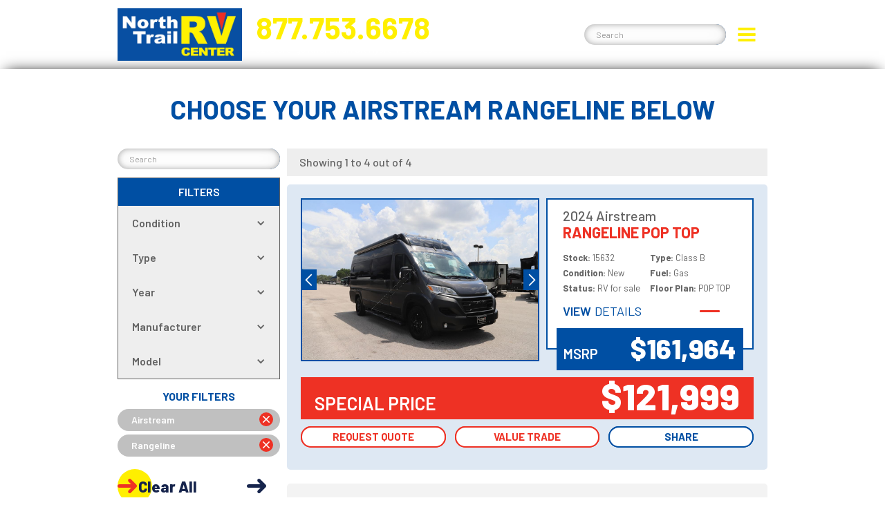

--- FILE ---
content_type: text/html
request_url: https://www.northtrailrv.com/search/allconditions/allyears/airstream/rangeline/alltypes/results/
body_size: 22482
content:
<!DOCTYPE html>
<!--  Last Published: Thu Jan 22 2026 18:09:22 GMT+0000 (Coordinated Universal Time)  -->
<html data-wf-page="65942706927978f7ee616aca" data-wf-site="5fb43e21e884ca13ce998538" lang="en">
 
                             
                             
                             
                             
                             
                             
                             
                             
                             
                             
                             
                             
                             
                             
                             
                             
 <head>
  <!-- _afterheadopen -->
<script>
    window.dataLayer = window.dataLayer || [];
</script>
<!-- Google Tag Manager -->
<script>(function(w,d,s,l,i){w[l]=w[l]||[];w[l].push({'gtm.start':
    new Date().getTime(),event:'gtm.js'});var f=d.getElementsByTagName(s)[0],
    j=d.createElement(s),dl=l!='dataLayer'?'&l='+l:'';j.async=true;j.src=
    'https://www.googletagmanager.com/gtm.js?id='+i+dl;f.parentNode.insertBefore(j,f);
    })(window,document,'script','dataLayer','GTM-PV8GLF5');</script>
    <!-- End Google Tag Manager -->
<script src="https://www.google.com/recaptcha/api.js?render=6LdDR6QqAAAAAExNJF5GJnUcUF9GW4wkInvIAQuZ">
</script>

  <meta charset="utf-8"/>
  <title>
   Airstream Rangeline motorhomes for sale
  </title>
  <meta content='Come see our large inventory of Airstream Rangeline motorhomes at North Trail RV Center in Fort Myers Florida' name="description"/>
  <meta content='Airstream Rangeline motorhomes for sale' property="og:title"/>
  <meta content='Come see our large inventory of Airstream Rangeline motorhomes at North Trail RV Center in Fort Myers Florida' property="og:description"/>
  <meta content="https://uploads-ssl.webflow.com/5fb43e21e884ca13ce998538/600590016d2198526647e116_open-graph-images-inventory.jpg" property="og:image"/>
  <meta content='Airstream Rangeline motorhomes for sale' property="twitter:title"/>
  <meta content='Come see our large inventory of Airstream Rangeline motorhomes at North Trail RV Center in Fort Myers Florida' property="twitter:description"/>
  <meta content="https://uploads-ssl.webflow.com/5fb43e21e884ca13ce998538/600590016d2198526647e116_open-graph-images-inventory.jpg" property="twitter:image"/>
  <meta content="website" property="og:type"/>
  <meta content="summary_large_image" name="twitter:card"/>
  <meta content="width=device-width, initial-scale=1" name="viewport"/>
  <link href="/css/normalize.css" rel="stylesheet" type="text/css"/>
  <link href="/css/components.css" rel="stylesheet" type="text/css"/>
  <link href="/css/north-trail-rv-center--1769798857.css" rel="stylesheet" type="text/css"/>
  <style>
   @media (min-width:992px) {
        html.w-mod-js:not(.w-mod-ix) [data-w-id="ee78f6ec-30ca-6904-f4ef-4b48c5aa2e32"] {
          opacity: 0;
          -webkit-transform: translate3d(0, 0, 0) scale3d(0.5, 0.5, 1) rotateX(0) rotateY(0) rotateZ(0) skew(0, 0);
          -moz-transform: translate3d(0, 0, 0) scale3d(0.5, 0.5, 1) rotateX(0) rotateY(0) rotateZ(0) skew(0, 0);
          -ms-transform: translate3d(0, 0, 0) scale3d(0.5, 0.5, 1) rotateX(0) rotateY(0) rotateZ(0) skew(0, 0);
          transform: translate3d(0, 0, 0) scale3d(0.5, 0.5, 1) rotateX(0) rotateY(0) rotateZ(0) skew(0, 0);
        }
      }
  </style>
  <link href="https://fonts.googleapis.com" rel="preconnect"/>
  <link crossorigin="anonymous" href="https://fonts.gstatic.com" rel="preconnect"/>
  <script src="https://ajax.googleapis.com/ajax/libs/webfont/1.6.26/webfont.js" type="text/javascript">
  </script>
  <script type="text/javascript">
   WebFont.load({
        google: {
          families: ["Exo:100,100italic,200,200italic,300,300italic,400,400italic,500,500italic,600,600italic,700,700italic,800,800italic,900,900italic", "Montserrat:100,100italic,200,200italic,300,300italic,400,400italic,500,500italic,600,600italic,700,700italic,800,800italic,900,900italic", "PT Serif:400,400italic,700,700italic", "Barlow:100,100italic,200,200italic,300,300italic,regular,italic,500,500italic,600,600italic,700,700italic,800,800italic,900,900italic", "Barlow Semi Condensed:100,100italic,200,200italic,300,300italic,regular,italic,500,500italic,600,600italic,700,700italic,800,800italic,900,900italic"]
        }
      });
  </script>
  <script type="text/javascript">
   ! function(o, c) {
        var n = c.documentElement,
          t = " w-mod-";
        n.className += t + "js", ("ontouchstart" in o || o.DocumentTouch && c instanceof DocumentTouch) && (n.className += t + "touch")
      }(window, document);
  </script>
  <link href="/images/favicon.png" rel="shortcut icon" type="image/x-icon"/>
  <link href="/images/webclip.png" rel="apple-touch-icon"/>
  <link href="https://www.northtrailrv.com/search/allconditions/allyears/airstream/rangeline/alltypes/results/" rel="canonical"/>
  <!--  Google Tag Manager  -->
  <script>
   (function(w, d, s, l, i) {
        w[l] = w[l] || [];
        w[l].push({
          'gtm.start': new Date().getTime(),
          event: 'gtm.js'
        });
        var f = d.getElementsByTagName(s)[0],
          j = d.createElement(s),
          dl = l != 'dataLayer' ? '&l=' + l : '';
        j.async = true;
        j.src =
          'https://www.googletagmanager.com/gtm.js?id=' + i + dl;
        f.parentNode.insertBefore(j, f);
      })(window, document, 'script', 'dataLayer', 'GTM-PV8GLF5');
  </script>
  <!--  End Google Tag Manager  -->
  <!--  START: Model Carousel Two Custom Code  -->
  <link href="//cdn.jsdelivr.net/npm/slick-carousel@1.8.1/slick/slick.css" rel="stylesheet" type="text/css"/>
  <!--  Add the slick-theme.css if you want default styling  -->
  <link href="//cdn.jsdelivr.net/npm/slick-carousel@1.8.1/slick/slick-theme.css" rel="stylesheet" type="text/css"/>
  <style>
   .slick-prev:before,
      .slick-next:before {
        font-family: "slick";
        font-size: 40px;
        line-height: 0 !important;
        padding: 0px !important;
        margin: 0px !important;
        opacity: 1;
        border-radius: 0px;
        color: #ee3124;
        -webkit-font-smoothing: antialiased;
        -moz-osx-font-smoothing: grayscale;
      }
      .slick-prev:hover:before,
      .slick-next:hover:before {
        font-family: "slick";
        font-size: 40px;
        line-height: 0 !important;
        opacity: 1;
        border-radius: 0px;
        color: #a82117;
        -webkit-font-smoothing: antialiased;
        -moz-osx-font-smoothing: grayscale;
      }
      .slick-prev:before {
        content: "‹";
      }
      [dir="rtl"] .slick-prev:before {
        content: "›";
      }
      [dir="rtl"] .slick-next {
        left: 10px;
        top: 50px;
        right: 10px;
      }
      .slick-next:before {
        content: "›";
      }
      [dir="rtl"] .slick-next:before {
        content: "‹";
      }
  </style>
  <!--  END: Model Carousel Two Custom Code  -->
  <style>
   .no-scroll {
        overflow: hidden;
      }
  </style>
  <!--  [Attributes by Finsweet] Custom Form Select  -->
  <script defer="" src="https://cdn.jsdelivr.net/npm/@finsweet/attributes-selectcustom@1/selectcustom.js">
  </script>
  <script>
   var Webflow = Webflow || [];
      Webflow.push(function() {
        $('#drop-link').first().addClass("w--current");
      });
  </script>
  <script async="" finsweet="components" siteid="5fb43e21e884ca13ce998538" src="https://cdn.prod.website-files.com/5fb43e21e884ca13ce998538%2F6544eda5f000985a163a8687%2F68b06120890eee83deca134c%2Ffinsweetcomponentsconfig-1.0.1.js" type="module">
  </script>
  <!-- _beforeheadclose -->
<!--<link href="/css/north-trail-rv-center--1769798857.css" rel="stylesheet" type="text/css">-->
<style>
 .hold-container {
        display: none;
        position: fixed;
        top: 50%;
        left: 50%;
        transform: translate(-50%, -50%);
        background: white;
        padding: 2vw 4vw; /* Responsive padding */
        border: 1px solid #ccc;
        box-shadow: 0 0 10px rgba(0,0,0,0.2);
        text-align: center;
        z-index: 1000;
        max-width: 90vw; /* Prevent overflow on small screens */
        min-width: 250px; /* Ensure readability */
        box-sizing: border-box;
    }

    .progress-bar {
        width: 100%; /* Full width of container */
        max-width: 200px; /* Cap width for larger screens */
        height: 20px;
        background: #f0f0f0;
        margin: 10px auto;
        border-radius: 10px;
        overflow: hidden;
    }

    .progress {
        width: 0;
        height: 100%;
        background: #4CAF50;
        border-radius: 10px;
    }

    .hold-button {
        padding: 10px 20px;
        background: #007bff;
        color: white;
        border: none;
        border-radius: 5px;
        cursor: pointer;
    }

    .hold-button:active {
        background: #0056b3;
    }

    /* Ensure body doesn't scroll when container is visible */
    body.hold-active {
        overflow: hidden;
    }
</style>

 </head>
 <body class="body-3">
  <!-- _afterbodyopen -->

  <div class="tag-manager-code-box w-embed w-iframe">
   <!--  Google Tag Manager (noscript)  -->
   <noscript>
    <iframe height="0" src="https://www.googletagmanager.com/ns.html?id=GTM-PV8GLF5" style="display:none;visibility:hidden" width="0">
    </iframe>
   </noscript>
   <!--  End Google Tag Manager (noscript)  -->
  </div>
  <header class="clone-me">
   <header class="cr-top-anchor" id="header">
   </header>
   <div class="nav-wrapper">
    <div class="nav-inner">
     <div class="cr-mobile-call-button">
      <a class="cr-call-link w-inline-block" href="tel:+18887986678">
       <div class="cr-html-embed-3 w-embed">
        <svg aria-label="Call Now!" id="Layer_1" style="enable-background:new 0 0 512 512;" version="1.1" viewbox="0 0 512 512" x="0px" xml:space="preserve" xmlns="http://www.w3.org/2000/svg" xmlns:xlink="http://www.w3.org/1999/xlink" y="0px">
         <style type="text/css">
          .st0 {
                      fill: currentColor;
                    }
         </style>
         <g id="Page-1">
          <g id="_x30_03---Call" transform="translate(-1)">
           <path class="st0" d="M213,300c-48.9-48.9-59.9-97.7-62.4-117.3c-0.7-5.4,1.2-10.8,5-14.7l39.5-39.5
			c5.8-5.8,6.8-14.9,2.5-21.8l-63-97.8c-4.8-7.7-14.7-10.5-22.9-6.4L10.8,50C4.2,53.2,0.3,60.2,1.1,67.5
			c5.3,50.3,27.2,174,148.8,295.6s245.2,143.5,295.6,148.8c7.3,0.7,14.3-3.1,17.5-9.7l47.6-101.1c4.1-8.1,1.3-18-6.4-22.8
			l-97.8-62.9c-7-4.4-16-3.3-21.8,2.5L345,357.3c-3.8,3.9-9.3,5.7-14.7,5C310.8,359.9,261.9,348.9,213,300L213,300z" id="Shape">
           </path>
           <path class="st0" d="M407.1,273.7c-9.8,0-17.7-7.9-17.7-17.7c-0.1-73.1-59.3-132.3-132.4-132.4
			c-9.8,0-17.7-7.9-17.7-17.7s7.9-17.7,17.7-17.7c92.6,0.1,167.6,75.1,167.7,167.7C424.7,265.8,416.8,273.7,407.1,273.7z" id="Shape_1_">
           </path>
           <path class="st0" d="M495.3,273.7c-9.8,0-17.7-7.9-17.7-17.7C477.6,134.2,378.8,35.4,257,35.3
			c-9.8,0-17.7-7.9-17.7-17.7S247.2,0,257,0c141.3,0.2,255.8,114.7,256,256c0,4.7-1.9,9.2-5.2,12.5
			C504.5,271.8,500,273.7,495.3,273.7z" id="Shape_2_">
           </path>
          </g>
         </g>
        </svg>
       </div>
      </a>
     </div>
     <div class="mega-nav-wrap">
      <nav class="mega-nav-inner">
       <div class="nav-column">
        <a class="nav-link-2" href="/" id="nav-link-home" role="button" tab-index="0">
         Home
        </a>
        <div class="dropdown-active w-dropdown" data-delay="0" data-hover="false" tab-index="0">
         <div class="dropdown-toggle-4 w-dropdown-toggle">
          <div class="text-block-39">
           Inventory
          </div>
          <div class="icon-12 w-icon-dropdown-toggle">
          </div>
         </div>
         <nav class="dropdown-list-5 w-dropdown-list">
          <a aria-current="page" class="dropdown-link-6 w-dropdown-link w--current" href="/inventory/all-inventory/" id="nav-link-shop-all">
           Shop All
          </a>
          <a class="dropdown-link-6 w-dropdown-link" href="/inventory/new-inventory/" id="nav-link-shop-new">
           Shop New
          </a>
          <a class="dropdown-link-6 w-dropdown-link" href="/inventory/used-inventory/" id="nav-link-shop-used">
           Shop Used
          </a>
          <a class="dropdown-link-6 w-dropdown-link" href="https://www.airstreamofsouthflorida.com/inventory/all-inventory/" id="nav-link-shop-used" target="_blank">
           Shop Airstream
          </a>
          <a class="dropdown-link-red w-dropdown-link" href="/specials/" id="nav-link-shop-used">
           Monthly Special
          </a>
         </nav>
        </div>
        <div class="dropdown-active w-dropdown" data-delay="0" data-hover="false" role="button" tab-index="0">
         <div class="dropdown-toggle-4 w-dropdown-toggle">
          <div class="text-block-39">
           Showroom
          </div>
          <div class="icon-12 w-icon-dropdown-toggle">
          </div>
         </div>
         <nav class="dropdown-list-5 w-dropdown-list">
          <a class="dropdown-link-6 w-dropdown-link" href="/showroom/all-makes/" id="nav-link-all-makes">
           All Makes
          </a>
          <a class="dropdown-link-6 w-dropdown-link" href="/showroom/newmar/" id="nav-link-newmar">
           Newmar
          </a>
          <a class="dropdown-link-6 w-dropdown-link" href="/showroom/tiffin/" id="nav-link-tiffin">
           Tiffin
          </a>
          <a class="dropdown-link-6 w-dropdown-link" href="/showroom/renegade/" id="nav-link-renegade">
           Renegade RV
          </a>
          <a class="dropdown-link-6 w-dropdown-link" href="/showroom/airstream/" id="nav-link-airstream">
           Airstream
          </a>
          <a class="dropdown-link-6 w-dropdown-link" href="/showroom/thor/" id="nav-link-thor">
           Thor Motor Coach
          </a>
          <a class="dropdown-link-6 w-dropdown-link" href="/showroom/jayco/" id="nav-link-jayco">
           Jayco
          </a>
          <a class="dropdown-link-6 w-dropdown-link" href="/showroom/dynamax/" id="nav-link-dynamax">
           Dynamax
          </a>
          <a class="dropdown-link-6 w-dropdown-link" href="/showroom/winnebago/" id="nav-link-winnebago">
           Winnebago
          </a>
          <a class="dropdown-link-6 w-dropdown-link" href="/showroom/pleasure-way/" id="nav-link-pleasure-way">
           Pleasure Way
          </a>
          <a class="dropdown-link-6 w-dropdown-link" href="/showroom/heartland/" id="nav-link-heartland">
           Heartland RV
          </a>
          <a class="dropdown-link-6 w-dropdown-link" href="/accessible/" id="nav-link-heartland">
           Accessible Models
          </a>
         </nav>
        </div>
        <div class="dropdown-active w-dropdown" data-delay="0" data-hover="false" role="button" tab-index="0">
         <div class="dropdown-toggle-4 w-dropdown-toggle">
          <div class="text-block-39">
           Dealership
          </div>
          <div class="icon-12 w-icon-dropdown-toggle">
          </div>
         </div>
         <nav class="dropdown-list-5 w-dropdown-list">
          <a class="dropdown-link-6 w-dropdown-link" href="/dealership/story" id="nav-link-story">
           Our Story
          </a>
          <a class="dropdown-link-6 w-dropdown-link" href="/dealership/awards" id="nav-link-awards">
           Awards
          </a>
          <a class="dropdown-link-6 w-dropdown-link" href="/dealership/paradise" id="nav-link-paradise">
           In Paradise
          </a>
          <a class="dropdown-link-6 w-dropdown-link" href="/dealership/connect" id="nav-link-nt-connect">
           NT Connect
          </a>
          <a class="dropdown-link-6 w-dropdown-link" href="/dealership/location" id="nav-link-locations">
           Our Locations
          </a>
          <a class="dropdown-link-6 hide w-dropdown-link" href="/dealership/park" id="nav-link-bl">
           BERMUDA LAKE
          </a>
         </nav>
        </div>
        <div class="dropdown-active w-dropdown" data-delay="0" data-hover="false" role="button" tab-index="0">
         <div class="dropdown-toggle-4 w-dropdown-toggle">
          <div class="text-block-39">
           Services
          </div>
          <div class="icon-12 w-icon-dropdown-toggle">
          </div>
         </div>
         <nav class="dropdown-list-5 w-dropdown-list">
          <a class="dropdown-link-6 w-dropdown-link" href="/services/sales" id="nav-link-sales">
           Sales
          </a>
          <a class="dropdown-link-6 w-dropdown-link" href="/services/service" id="nav-link-service">
           Service
          </a>
          <a class="dropdown-link-6 w-dropdown-link" href="/services/parts" id="nav-link-parts">
           Parts
          </a>
          <a class="dropdown-link-6 w-dropdown-link" href="/services/consignment" id="nav-link-consignment">
           Consignment
          </a>
          <a class="dropdown-link-6 w-dropdown-link" href="/services/finance" id="nav-link-finance">
           Finance
          </a>
          <a class="dropdown-link-6 w-dropdown-link" href="/services/collision" id="nav-link-collision">
           Collision
          </a>
          <a class="dropdown-link-6 w-dropdown-link" href="/services/chassis" id="nav-link-chassis">
           Chassis
          </a>
          <a class="dropdown-link-6 w-dropdown-link" href="/services/tire-alignment" id="nav-link-tire">
           Tire &amp; Alignment
          </a>
          <a class="dropdown-link-6 w-dropdown-link" href="/services/windshield-replacement" id="nav-link-windshield">
           Windshield Replacement
          </a>
          <a class="dropdown-link-6 w-dropdown-link" href="/services/roof" id="nav-link-roof">
           Roof Replacement
          </a>
         </nav>
        </div>
        <a class="nav-link-2" href="/services/consignment/" id="nav-link-team" role="button" tab-index="0">
         Consign/Sell Your RV
        </a>
        <a class="nav-link-2" href="/services/newmar-design-center/" id="nav-link-team" role="button" tab-index="0">
         Newmar Design Center
        </a>
        <a class="nav-link-2" href="/services/sales/#team" id="nav-link-team" role="button" tab-index="0">
         Our Team
        </a>
        <a class="nav-link-2" href="/contact" id="nav-link-contact" role="button" tab-index="0">
         Contact
        </a>
        <a class="nav-link-2" href="/careers/" id="nav-link-contact" role="button" tab-index="0">
         Careers
        </a>
        <a class="nav-link-2" href="/blog-archive/" id="nav-link-contact" role="button" tab-index="0">
         Blog
        </a>
        <a class="nav-link-2" href="https://www.airstreamofsouthflorida.com/" id="nav-link-contact" role="button" tab-index="0" target="_blank">
         Airstream of South Florida
        </a>
        <div class="cr-social-links new-nav">
         <div class="cr-social-link-columns w-row">
          <div class="cr-social-column w-col w-col-2">
           <a class="cr-social-link w-inline-block" href="https://www.facebook.com/northtrailrv" target="_blank">
            <div class="cr-social-container">
             <div class="cr-html-embed nav w-embed">
              <svg aria-label="Facebook" id="Layer_1" style="enable-background:new 0 0 144 144;" version="1.1" viewbox="0 0 144 144" x="0px" xml:space="preserve" xmlns="http://www.w3.org/2000/svg" xmlns:xlink="http://www.w3.org/1999/xlink" y="0px">
               <style type="text/css">
                .st0 {
                                  fill: currentColor;
                                }
               </style>
               <path class="st0" d="M72,127c30.4,0,55-24.6,55-55c0-30.4-24.6-55-55-55S17,41.6,17,72C17,102.4,41.6,127,72,127z M58,61.4H64v-6.9
	c0-4.9,2.3-12.6,12.6-12.6l9.3,0v10.3h-6.7c-1.1,0-2.7,0.6-2.7,2.9v6.2H86L84.9,72h-8.4v30.1H64V72H58V61.4z">
               </path>
              </svg>
             </div>
            </div>
           </a>
          </div>
          <div class="cr-social-column w-col w-col-2">
           <a class="cr-social-link w-inline-block" href="https://www.youtube.com/user/northtrail/videos" target="_blank">
            <div class="cr-social-container">
             <div class="cr-html-embed nav w-embed">
              <svg aria-label="YouTube" id="Layer_1" style="enable-background:new 0 0 144 144;" version="1.1" viewbox="0 0 144 144" x="0px" xml:space="preserve" xmlns="http://www.w3.org/2000/svg" xmlns:xlink="http://www.w3.org/1999/xlink" y="0px">
               <style type="text/css">
                .st0 {
                                  fill: currentColor;
                                }
               </style>
               <g>
                <path class="st0" d="M72,127c30.4,0,55-24.6,55-55c0-30.4-24.6-55-55-55c-30.4,0-55,24.6-55,55C17,102.4,41.6,127,72,127z
		 M43.3,60.5c0-4.7,3.8-8.6,8.6-8.6h40.2c4.7,0,8.6,3.8,8.6,8.6v23c0,4.7-3.8,8.6-8.6,8.6H51.9c-4.7,0-8.6-3.8-8.6-8.6V60.5z">
                </path>
                <polygon class="st0" points="66.3,60.1 66.3,81.7 82.6,70.9 	">
                </polygon>
               </g>
              </svg>
             </div>
            </div>
           </a>
          </div>
          <div class="cr-social-column w-col w-col-2">
           <a class="cr-social-link w-inline-block" href="https://twitter.com/north_trail_rv" target="_blank">
            <div class="cr-social-container">
             <div class="cr-html-embed nav w-embed">
              <svg id="Layer_1" style="enable-background:new 0 0 110 110;" version="1.1" viewbox="0 0 110 110" x="0px" xml:space="preserve" xmlns="http://www.w3.org/2000/svg" xmlns:xlink="http://www.w3.org/1999/xlink" y="0px">
               <style type="text/css">
                .st0 {
                                  fill: #currentColor;
                                }
               </style>
               <g>
                <path class="st0" d="M44.4,36.5c-0.2-0.2-0.4-0.3-0.6-0.3c-1.7,0-3.5,0-5.2,0c-0.2,0-0.4,0-0.7,0c0.1,0.2,0.2,0.3,0.2,0.3
		c4.5,6,9,11.9,13.4,17.9c4.7,6.3,9.5,12.6,14.2,18.9c0.2,0.2,0.3,0.3,0.6,0.3c1.8,0,3.6,0,5.4,0c0.1,0,0.2,0,0.4,0
		c-0.1-0.1-0.1-0.1-0.1-0.2c-4.8-6.5-9.7-12.9-14.5-19.4C53.1,48.1,48.8,42.3,44.4,36.5z">
                </path>
                <path class="st0" d="M55,11.8c-23.8,0-43.2,19.3-43.2,43.2c0,23.8,19.3,43.2,43.2,43.2c23.8,0,43.2-19.3,43.2-43.2
		C98.2,31.2,78.8,11.8,55,11.8z M77.3,76.6c-4.1,0-8.3,0-12.4,0c-0.4,0-0.6-0.1-0.8-0.4C60,70.7,56,65.3,51.9,59.8
		c0,0-0.1-0.1-0.1-0.2c-0.4,0.4-0.8,0.8-1.1,1.2c-4,4.3-8.1,8.7-12.1,13c-0.8,0.8-1.6,1.7-2.4,2.5c-0.1,0.1-0.2,0.2-0.3,0.2
		c-1.2,0-2.3,0-3.6,0c6-6.4,11.9-12.8,17.9-19.2c-5.9-8-11.9-15.9-17.9-24c0.2,0,0.3,0,0.4,0c4.1,0,8.3,0,12.4,0
		c0.2,0,0.4,0.1,0.6,0.3c3.9,5.2,7.7,10.3,11.6,15.5c0.1,0.1,0.2,0.2,0.3,0.4c0.5-0.5,0.9-1,1.4-1.5c3.4-3.6,6.8-7.3,10.2-10.9
		c1.1-1.2,2.2-2.3,3.3-3.5c0.1-0.1,0.3-0.2,0.4-0.2c1.1,0,2.2,0,3.5,0c-5.7,6.1-11.4,12.2-17.1,18.3c6.2,8.3,12.4,16.5,18.7,24.8
		C77.6,76.6,77.4,76.6,77.3,76.6z">
                </path>
               </g>
              </svg>
             </div>
            </div>
           </a>
          </div>
          <div class="cr-social-column w-col w-col-2">
           <a class="cr-social-link w-inline-block" href="https://www.pinterest.com/northtrailrv/" target="_blank">
            <div class="cr-social-container">
             <div class="cr-html-embed nav w-embed">
              <svg aria-label="Pinterest" id="Layer_1" style="enable-background:new 0 0 144 144;" version="1.1" viewbox="0 0 144 144" x="0px" xml:space="preserve" xmlns="http://www.w3.org/2000/svg" xmlns:xlink="http://www.w3.org/1999/xlink" y="0px">
               <style type="text/css">
                .st0 {
                                  fill: currentColor;
                                }
               </style>
               <g>
                <path class="st0" d="M72,127c30.4,0,55-24.6,55-55c0-30.4-24.6-55-55-55S17,41.6,17,72C17,102.4,41.6,127,72,127z M48.4,62.8
		c0.4-11.7,10.5-19.8,20.6-21c12.8-1.4,24.8,4.7,26.4,16.7c1.9,13.6-5.8,28.2-19.4,27.2c-3.7-0.3-5.3-2.1-8.2-3.9
		c-1.6,8.4-3.5,16.4-9.3,20.6c-1.8-12.7,2.6-22.2,4.7-32.2c-3.5-5.9,0.4-17.7,7.8-14.8c9,3.6-7.8,21.8,3.5,24.1
		c11.8,2.4,16.7-20.5,9.3-28c-10.6-10.8-30.8-0.2-28.4,15.1c0.6,3.8,4.5,4.9,1.6,10.1C50.1,75.3,48.1,69.9,48.4,62.8z">
                </path>
               </g>
              </svg>
             </div>
            </div>
           </a>
          </div>
          <div class="cr-social-column w-col w-col-2">
           <a class="cr-social-link w-inline-block" href="https://www.instagram.com/northtrailrvcenter/" target="_blank">
            <div class="cr-social-container">
             <div class="cr-html-embed nav w-embed">
              <svg aria-label="Instagram" id="Layer_1" style="enable-background:new 0 0 144 144;" version="1.1" viewbox="0 0 144 144" x="0px" xml:space="preserve" xmlns="http://www.w3.org/2000/svg" xmlns:xlink="http://www.w3.org/1999/xlink" y="0px">
               <style type="text/css">
                .st0 {
                                  fill: currentColor;
                                }
               </style>
               <g>
                <path class="st0" d="M72,127c30.4,0,55-24.6,55-55s-24.6-55-55-55c-30.4,0-55,24.6-55,55S41.6,127,72,127z M47.9,52.7
		c0-2.7,2.2-4.8,4.8-4.8h38.5c2.7,0,4.8,2.2,4.8,4.8v38.5c0,2.7-2.2,4.8-4.8,4.8H52.7c-2.7,0-4.8-2.2-4.8-4.8V52.7z">
                </path>
                <path class="st0" d="M53.9,91.3h36.1c0.7,0,1.2-0.5,1.2-1.2V69.6h-5.1c0.2,0.7,0.2,1.7,0.2,2.4c0,8-6.5,14.5-14.5,14.5
		c-8,0-14.5-6.5-14.5-14.5c0-0.7,0-1.7,0.2-2.4h-5.1v20.5C52.7,90.8,53.2,91.3,53.9,91.3z">
                </path>
                <path class="st0" d="M85.2,60h4.8c0.7,0,1.2-0.5,1.2-1.2v-4.8c0-0.7-0.5-1.2-1.2-1.2h-4.8c-0.7,0-1.2,0.5-1.2,1.2v4.8
		C84,59.5,84.5,60,85.2,60z">
                </path>
                <ellipse class="st0" cx="72" cy="72" rx="9.6" ry="9.6" transform="matrix(0.9998 -1.850861e-02 1.850861e-02 0.9998 -1.3203 1.345)">
                </ellipse>
               </g>
              </svg>
             </div>
            </div>
           </a>
          </div>
          <div class="cr-social-column w-col w-col-2" id="social-email-3">
           <a class="cr-social-link w-inline-block" href="/cdn-cgi/l/email-protection#ec85828a83ac82839e9884989e8d85809e9ac28f8381d39f998e86898f98d1bb898e9f859889c9dedcbf838f858d80c9dedca9818d8580">
            <div class="cr-social-container" id="social-email-5">
             <div class="cr-html-embed nav w-embed">
              <svg aria-label="Send Email" id="Layer_1" style="enable-background:new 0 0 144 144;" version="1.1" viewbox="0 0 144 144" x="0px" xml:space="preserve" xmlns="http://www.w3.org/2000/svg" xmlns:xlink="http://www.w3.org/1999/xlink" y="0px">
               <style type="text/css">
                .st0 {
                                fill: currentColor;
                              }
               </style>
               <g>
                <polygon class="st0" points="65.8,84.1 52.1,97.8 91.9,97.8 78.2,84.1 	">
                </polygon>
                <polygon class="st0" points="90.9,62.5 90.9,68 93.6,65.3 	">
                </polygon>
                <polygon class="st0" points="49.7,69.4 49.7,95.4 62.7,82.4 	">
                </polygon>
                <path class="st0" d="M72,127c30.4,0,55-24.6,55-55c0-30.4-24.6-55-55-55c-30.4,0-55,24.6-55,55C17,102.4,41.6,127,72,127z
		 M46.3,65.3C46.3,65.3,46.3,65.3,46.3,65.3c0-0.4,0.2-0.9,0.5-1.2c0,0,0,0,0,0l6.4-6.4V44.4c0-0.9,0.8-1.7,1.7-1.7h34.3
		c0.9,0,1.7,0.8,1.7,1.7v13.2l6.4,6.4c0.3,0.3,0.5,0.8,0.5,1.2c0,0,0,0,0,0v30.9c0,2.8-2.3,5.1-5.1,5.1H51.4c-2.8,0-5.1-2.3-5.1-5.1
		V65.3z">
                </path>
                <polygon class="st0" points="53.1,62.5 50.4,65.3 53.1,68 	">
                </polygon>
                <polygon class="st0" points="94.3,95.4 94.3,69.4 81.3,82.4 	">
                </polygon>
                <path class="st0" d="M65.5,71.7c3.5,2.3,7.9,2.5,11.9,0.7c0.9-0.4,1.2-1.4,0.8-2.3c-0.4-0.9-1.4-1.2-2.3-0.8
		c-3,1.4-6.1,1.2-8.7-0.4c-2.5-1.6-4-4.3-4-7.2c0-4.7,3.8-8.6,8.6-8.6c4.7,0,8.6,3.8,8.6,8.6c0,0.9-0.8,1.7-1.7,1.7
		c-0.9,0-1.7-0.7-1.7-1.7c0,0,0,0,0,0c0-2.8-2.3-5.1-5.1-5.1c-2.8,0-5.1,2.3-5.1,5.1c0,2.8,2.3,5.1,5.1,5.1c1.3,0,2.5-0.5,3.4-1.3
		c0.9,0.8,2.1,1.3,3.4,1.3c2.8,0,5.1-2.3,5.1-5.1c0-6.6-5.4-12-12-12s-12,5.4-12,12C60,65.7,62.1,69.5,65.5,71.7z M73.7,61.9
		c-0.1,0.8-0.8,1.4-1.7,1.4c-0.9,0-1.7-0.8-1.7-1.7c0-0.9,0.8-1.7,1.7-1.7c0.9,0,1.6,0.7,1.7,1.5C73.7,61.6,73.7,61.7,73.7,61.9z">
                </path>
               </g>
              </svg>
             </div>
            </div>
           </a>
          </div>
         </div>
        </div>
       </div>
      </nav>
     </div>
     <div class="contact-container">
      <a class="link-block-10 w-inline-block" href="/" id="logo-1">
       <img alt="North Trail RV Center" class="cr-image-8" loading="lazy" sizes="(max-width: 846px) 100vw, 846px" src="/images/ntrv-logo-blue-bg.png" srcset="/images/ntrv-logo-blue-bg-p-500.png 500w, /images/ntrv-logo-blue-bg.png 846w"/>
      </a>
      <div class="header-nav-contact-3">
       <h2 class="header-nav-phone-3">
        <a class="link-39" href="tel:18887986678">
         877.753.6678
        </a>
       </h2>
       <h3 class="header-nav-address-3">
        <a class="link-40" href="https://www.google.com/maps/place/5270+Orange+River+Blvd,+Fort+Myers,+FL+33905/@26.6799591,-81.801906,17z/data=!3m1!4b1!4m5!3m4!1s0x88db693fcf09d6e9:0xb221192bdf63eea3!8m2!3d26.6801913!4d-81.7995474" target="_blank">
         5270 Orange River Blvd. Fort Myers, FL 33905
        </a>
       </h3>
      </div>
     </div>
     <div class="search-hamburger-container">
      <form action="/search/q" autocomplete="off" class="search-wrapper-2 w-form">
       <div class="search-field-closer-2" data-w-id="88c1a73b-d6d1-cd3e-12fd-fd3c20cf0880">
        <div class="cr-html-embed-2 w-embed">
         <svg id="Layer_1" style="enable-background:new 0 0 492 492;" version="1.1" viewbox="0 0 492 492" x="0px" xml:space="preserve" xmlns="http://www.w3.org/2000/svg" xmlns:xlink="http://www.w3.org/1999/xlink" y="0px">
          <style type="text/css">
           .st0 {
                        fill: currentColor;
                      }
          </style>
          <g>
           <g>
            <path class="st0" d="M300.2,246l184-184c5.1-5.1,7.9-11.8,7.9-19c0-7.2-2.8-14-7.9-19L468,7.9C463,2.8,456.2,0,449,0
			c-7.2,0-14,2.8-19,7.9L246,191.8L62,7.9C57,2.8,50.2,0,43,0c-7.2,0-14,2.8-19,7.9L7.9,24C-2.6,34.5-2.6,51.6,7.9,62l184,184
			L7.9,430C2.8,435,0,441.8,0,449s2.8,14,7.9,19L24,484.1c5.1,5.1,11.8,7.9,19,7.9c7.2,0,14-2.8,19-7.9l184-184l184,184
			c5.1,5.1,11.8,7.9,19,7.9h0c7.2,0,14-2.8,19-7.9l16.1-16.1c5.1-5.1,7.9-11.8,7.9-19s-2.8-14-7.9-19L300.2,246z">
            </path>
           </g>
          </g>
         </svg>
        </div>
       </div>
       <input class="cr-search-input w-input" data-w-id="88c1a73b-d6d1-cd3e-12fd-fd3c20cf0882" id="search1" maxlength="256" name="query" placeholder="Search" required="" type="search"/>
       <div class="main-nav-search-filter-list">
       </div>
       <input class="search-button-3 w-button" type="submit" value="Search"/>
      </form>
      <div class="hamburger-wrap" data-w-id="88c1a73b-d6d1-cd3e-12fd-fd3c20cf087d" id="burger" role="button" tabindex="0">
       <div class="lottie-animation" data-animation-type="lottie" data-autoplay="0" data-default-duration="2" data-direction="1" data-duration="0" data-is-ix2-target="1" data-loop="0" data-renderer="svg" data-src="/documents/undefined.json" data-w-id="88c1a73b-d6d1-cd3e-12fd-fd3c20cf087e">
       </div>
      </div>
     </div>
    </div>
    <div class="cr-header-nav-background">
     <div class="cr-header-fill">
     </div>
    </div>
   </div>
   <form action="/search/q" autocomplete="off" class="cr-search-wrapper-mobile home w-form">
    <div class="cr-search-field-closer" data-w-id="f5fd960c-44ea-992c-127f-35d48c9587ef">
     <div class="cr-html-embed-2 w-embed">
      <svg id="Layer_1" style="enable-background:new 0 0 492 492;" version="1.1" viewbox="0 0 492 492" x="0px" xml:space="preserve" xmlns="http://www.w3.org/2000/svg" xmlns:xlink="http://www.w3.org/1999/xlink" y="0px">
       <style type="text/css">
        .st0 {
                  fill: currentColor;
                }
       </style>
       <g>
        <g>
         <path class="st0" d="M300.2,246l184-184c5.1-5.1,7.9-11.8,7.9-19c0-7.2-2.8-14-7.9-19L468,7.9C463,2.8,456.2,0,449,0
			c-7.2,0-14,2.8-19,7.9L246,191.8L62,7.9C57,2.8,50.2,0,43,0c-7.2,0-14,2.8-19,7.9L7.9,24C-2.6,34.5-2.6,51.6,7.9,62l184,184
			L7.9,430C2.8,435,0,441.8,0,449s2.8,14,7.9,19L24,484.1c5.1,5.1,11.8,7.9,19,7.9c7.2,0,14-2.8,19-7.9l184-184l184,184
			c5.1,5.1,11.8,7.9,19,7.9h0c7.2,0,14-2.8,19-7.9l16.1-16.1c5.1-5.1,7.9-11.8,7.9-19s-2.8-14-7.9-19L300.2,246z">
         </path>
        </g>
       </g>
      </svg>
     </div>
    </div>
    <input class="cr-search-input w-input" data-w-id="f5fd960c-44ea-992c-127f-35d48c9587f1" id="search2" maxlength="256" name="query" placeholder="Search" required="" type="search"/>
    <input class="cr-search-button w-button" type="submit" value="Search"/>
    <div class="main-nav-search-filter-list-mobile">
    </div>
   </form>
  </header>
  <main class="cr-main-body-container" id="vs-section">
   <section class="cr-page-body inventory" id="body">
    <article class="cr-copy-section">
     <h1 class="cr-page-headlines">
      Choose your Airstream Rangeline below
     </h1>
    </article>
    <div class="inventory-listing-section">
     <div class="inventory-page-columns w-row">
      <aside class="inventory-filter-column w-col w-col-3">
       <div class="inventory-filter-wrapper">
        <form action="/search/q" autocomplete="off" class="inventory-search-wrapper w-form">
         <div class="inventory-search-field-closer">
          <div class="cr-html-embed-2 w-embed">
           <svg id="Layer_1" style="enable-background:new 0 0 492 492;" version="1.1" viewbox="0 0 492 492" x="0px" xml:space="preserve" xmlns="http://www.w3.org/2000/svg" xmlns:xlink="http://www.w3.org/1999/xlink" y="0px">
            <style type="text/css">
             .st0 {
                            fill: currentColor;
                          }
            </style>
            <g>
             <g>
              <path class="st0" d="M300.2,246l184-184c5.1-5.1,7.9-11.8,7.9-19c0-7.2-2.8-14-7.9-19L468,7.9C463,2.8,456.2,0,449,0
			c-7.2,0-14,2.8-19,7.9L246,191.8L62,7.9C57,2.8,50.2,0,43,0c-7.2,0-14,2.8-19,7.9L7.9,24C-2.6,34.5-2.6,51.6,7.9,62l184,184
			L7.9,430C2.8,435,0,441.8,0,449s2.8,14,7.9,19L24,484.1c5.1,5.1,11.8,7.9,19,7.9c7.2,0,14-2.8,19-7.9l184-184l184,184
			c5.1,5.1,11.8,7.9,19,7.9h0c7.2,0,14-2.8,19-7.9l16.1-16.1c5.1-5.1,7.9-11.8,7.9-19s-2.8-14-7.9-19L300.2,246z">
              </path>
             </g>
            </g>
           </svg>
          </div>
         </div>
         <input class="inventory-search-input w-input" id="search3" maxlength="256" name="query" placeholder="Search" required="" type="search"/>
         <input class="inventory-search-button w-button" type="submit" value="Search"/>
         <div class="inventory-search-filter-list">
         </div>
        </form>
        <div class_="inventory-search-filter-results">
        </div>
        <div class="inventory-filter-container">
         <div class="inventory-filter-header">
          <div class="similar-text">
           FILTERS
          </div>
         </div>
         <div class="inventory-filter-dropdown w-dropdown" data-delay="0" data-hover="false">
          <div class="inventory-filter-dropdown-toggle w-dropdown-toggle">
           <div class="filter-dropdown-categories">
            Condition
           </div>
           <div class="icon-9 w-icon-dropdown-toggle">
           </div>
          </div>
          <nav class="inventory-filter-dropdown-list w-dropdown-list">
           <a class="inventory-filter-dropdown-link w-dropdown-link" href="/search/allconditions/allyears/airstream/rangeline/alltypes/results/#inventory">
            All Conditions
           </a>
           
           <a class="inventory-filter-dropdown-link w-dropdown-link" href="/search/new/allyears/airstream/rangeline/alltypes/results/#inventory">
            New
           </a>
           
          </nav>
         </div>
         <div class="inventory-filter-dropdown w-dropdown" data-delay="0" data-hover="false">
          <div class="inventory-filter-dropdown-toggle w-dropdown-toggle">
           <div class="filter-dropdown-categories">
            Type
           </div>
           <div class="icon-9 w-icon-dropdown-toggle">
           </div>
          </div>
          <nav class="inventory-filter-dropdown-list type w-dropdown-list">
           <a class="inventory-filter-dropdown-link w-dropdown-link" href="/search/allconditions/allyears/airstream/rangeline/alltypes/results/#inventory">
            All Types
           </a>
           
           <div class="inventory-filter-dropdown2 w-dropdown" data-delay="0" data-hover="false">
            <div class="dropdown-toggle-3 w-dropdown-toggle">
             <div class="text-block-35">
              Class B
             </div>
             <div class="icon-10 w-icon-dropdown-toggle">
             </div>
            </div>
            <nav class="dropdown-list-4 w-dropdown-list">
             
             <a class="dropdown-link-5 w-dropdown-link" href="/search/allconditions/allyears/airstream/rangeline/class-b-gas/results/#inventory">
              Class B Gas
             </a>
             
            </nav>
           </div>
           
           
          </nav>
         </div>
         <div class="inventory-filter-dropdown w-dropdown" data-delay="0" data-hover="false">
          <div class="inventory-filter-dropdown-toggle w-dropdown-toggle">
           <div class="filter-dropdown-categories">
            Year
           </div>
           <div class="icon-9 w-icon-dropdown-toggle">
           </div>
          </div>
          <nav class="inventory-filter-dropdown-list w-dropdown-list">
           <a class="inventory-filter-dropdown-link w-dropdown-link" href="/search/allconditions/allyears/airstream/rangeline/alltypes/results/#inventory">
            All Years
           </a>
           
           <a class="inventory-filter-dropdown-link w-dropdown-link" href="/search/allconditions/2026/airstream/rangeline/alltypes/results/#inventory">
            2026
           </a>
           
           <a class="inventory-filter-dropdown-link w-dropdown-link" href="/search/allconditions/2024/airstream/rangeline/alltypes/results/#inventory">
            2024
           </a>
           
          </nav>
         </div>
         <div class="inventory-filter-dropdown w-dropdown" data-delay="0" data-hover="false">
          <div class="inventory-filter-dropdown-toggle w-dropdown-toggle">
           <div class="filter-dropdown-categories">
            Manufacturer
           </div>
           <div class="icon-9 w-icon-dropdown-toggle">
           </div>
          </div>
          <nav class="inventory-filter-dropdown-list w-dropdown-list">
           <a class="inventory-filter-dropdown-link w-dropdown-link" href="/search/allconditions/allyears/allmakes/rangeline/alltypes/results/#inventory">
            All Manufacturers
           </a>
           
           <a class="inventory-filter-dropdown-link w-dropdown-link" href="/search/allconditions/allyears/airstream/rangeline/alltypes/results/#inventory">
            Airstream
           </a>
           
          </nav>
         </div>
         <!-- MODEL BEGIN -->
         <div class="inventory-filter-dropdown w-dropdown" data-delay="0" data-hover="false">
          <div class="inventory-filter-dropdown-toggle w-dropdown-toggle">
           <div class="filter-dropdown-categories">
            Model
           </div>
           <div class="icon-9 w-icon-dropdown-toggle">
           </div>
          </div>
          <nav class="inventory-filter-dropdown-list type w-dropdown-list">
           <a class="inventory-filter-dropdown-link w-dropdown-link" href="/search/allconditions/allyears/airstream/allmodels/alltypes/results/#inventory">
            All Models
           </a>
           
           
           <a class="inventory-filter-dropdown-link w-dropdown-link" href="/search/allconditions/allyears/airstream/rangeline/alltypes/results/#inventory">
            Rangeline
           </a>
           
          </nav>
         </div>
         <!-- MODEL END -->
        </div>
        <div class="remove-filter-tags">
         <div class="blue-small-text-bold">
          YOUR FILTERS
         </div>
         
         
         
         <div class="remove-filter w-clearfix">
          <a class="link-block-7 w-inline-block" href="/search/allconditions/allyears/allmakes/rangeline/alltypes/results/#inventory">
           <div class="html-embed-10 w-embed">
            <svg aria-label="Clear" id="Layer_1" style="enable-background:new 0 0 492 492;" version="1.1" viewbox="0 0 492 492" x="0px" xml:space="preserve" xmlns="http://www.w3.org/2000/svg" xmlns:xlink="http://www.w3.org/1999/xlink" y="0px">
             <style type="text/css">
              .st0 {
                              fill: currentColor;
                            }
             </style>
             <g>
              <g>
               <path class="st0" d="M300.2,246l184-184c5.1-5.1,7.9-11.8,7.9-19c0-7.2-2.8-14-7.9-19L468,7.9C463,2.8,456.2,0,449,0
			c-7.2,0-14,2.8-19,7.9L246,191.8L62,7.9C57,2.8,50.2,0,43,0c-7.2,0-14,2.8-19,7.9L7.9,24C-2.6,34.5-2.6,51.6,7.9,62l184,184
			L7.9,430C2.8,435,0,441.8,0,449s2.8,14,7.9,19L24,484.1c5.1,5.1,11.8,7.9,19,7.9c7.2,0,14-2.8,19-7.9l184-184l184,184
			c5.1,5.1,11.8,7.9,19,7.9h0c7.2,0,14-2.8,19-7.9l16.1-16.1c5.1-5.1,7.9-11.8,7.9-19s-2.8-14-7.9-19L300.2,246z">
               </path>
              </g>
             </g>
            </svg>
           </div>
          </a>
          <div class="white-small-text">
           Airstream
          </div>
         </div>
         
         
         <div class="remove-filter w-clearfix">
          <a class="link-block-7 w-inline-block" href="/search/allconditions/allyears/airstream/allmodels/alltypes/results/#inventory">
           <div class="html-embed-10 w-embed">
            <svg aria-label="Clear" id="Layer_1" style="enable-background:new 0 0 492 492;" version="1.1" viewbox="0 0 492 492" x="0px" xml:space="preserve" xmlns="http://www.w3.org/2000/svg" xmlns:xlink="http://www.w3.org/1999/xlink" y="0px">
             <style type="text/css">
              .st0 {
                              fill: currentColor;
                            }
             </style>
             <g>
              <g>
               <path class="st0" d="M300.2,246l184-184c5.1-5.1,7.9-11.8,7.9-19c0-7.2-2.8-14-7.9-19L468,7.9C463,2.8,456.2,0,449,0
			c-7.2,0-14,2.8-19,7.9L246,191.8L62,7.9C57,2.8,50.2,0,43,0c-7.2,0-14,2.8-19,7.9L7.9,24C-2.6,34.5-2.6,51.6,7.9,62l184,184
			L7.9,430C2.8,435,0,441.8,0,449s2.8,14,7.9,19L24,484.1c5.1,5.1,11.8,7.9,19,7.9c7.2,0,14-2.8,19-7.9l184-184l184,184
			c5.1,5.1,11.8,7.9,19,7.9h0c7.2,0,14-2.8,19-7.9l16.1-16.1c5.1-5.1,7.9-11.8,7.9-19s-2.8-14-7.9-19L300.2,246z">
               </path>
              </g>
             </g>
            </svg>
           </div>
          </a>
          <div class="white-small-text">
           Rangeline
          </div>
         </div>
         
         
        </div>
        <div class="cr-site-button-blue small">
         <a class="cr-button-10 w-inline-block" data-w-id="80d5cb1f-052a-b381-a703-ad71fe8e9cb6" href="/search/allconditions/allyears/allmakes/allmodels/alltypes/results/#inventory">
          <div class="cr-circle-color-b10">
          </div>
          <div class="cr-text-button-b10">
           Clear All
          </div>
          <div class="cr-arrow-blue-b10 w-embed">
           <svg id="Layer_1" style="enable-background:new 0 0 40.2 31.1;" version="1.1" viewbox="0 0 40.2 31.1" x="0px" xml:space="preserve" xmlns="http://www.w3.org/2000/svg" xmlns:xlink="http://www.w3.org/1999/xlink" y="0px">
            <style type="text/css">
             .st0 {
                            fill: #EE3124;
                          }
            </style>
            <g id="Page-1">
             <g id="iconfinder_icon-arrow-right-c_211621">
              <path class="st0" d="M27.7,1.1L39.2,13c0.7,0.7,1,1.6,1,2.6c0,0.9-0.3,1.9-1,2.5l-11.4,12c-1.3,1.4-3.4,1.4-4.7,0.2
			c0,0,0,0,0,0c0,0-0.1-0.1-0.2-0.2c-1.3-1.4-1.3-3.7,0-5.1l5.5-5.7H3.6c-2,0-3.6-1.6-3.6-3.6S1.6,12,3.6,12h24.6l-5.5-5.7
			c-1.3-1.4-1.3-3.7,0-5.1c1.3-1.4,3.4-1.4,4.8-0.2C27.6,1,27.7,1,27.7,1.1z" id="Path">
              </path>
             </g>
            </g>
           </svg>
          </div>
          <div class="cr-arrow-white-b10 w-embed">
           <svg id="Layer_1" style="enable-background:new 0 0 40.2 31.1;" version="1.1" viewbox="0 0 40.2 31.1" x="0px" xml:space="preserve" xmlns="http://www.w3.org/2000/svg" xmlns:xlink="http://www.w3.org/1999/xlink" y="0px">
            <style type="text/css">
             .st0 {
                            fill: #EE3124;
                          }
            </style>
            <g id="Page-1">
             <g id="iconfinder_icon-arrow-right-c_211621">
              <path class="st0" d="M27.7,1.1L39.2,13c0.7,0.7,1,1.6,1,2.6c0,0.9-0.3,1.9-1,2.5l-11.4,12c-1.3,1.4-3.4,1.4-4.7,0.2
			c0,0,0,0,0,0c0,0-0.1-0.1-0.2-0.2c-1.3-1.4-1.3-3.7,0-5.1l5.5-5.7H3.6c-2,0-3.6-1.6-3.6-3.6S1.6,12,3.6,12h24.6l-5.5-5.7
			c-1.3-1.4-1.3-3.7,0-5.1c1.3-1.4,3.4-1.4,4.8-0.2C27.6,1,27.7,1,27.7,1.1z" id="Path">
              </path>
             </g>
            </g>
           </svg>
          </div>
         </a>
        </div>
       </div>
      </aside>
      <div class="inventory-listing-column w-col w-col-9">
       <div class="div-block-17">
        <div class="sort-bar">
         <div class="inventory-listing-sort-bar w-clearfix">
          <div class="sort-bar-showing-info-wrapper">
           <div class="sort-bar-showing-text">
            Showing 
                        
                        1 to 4 out of 4
                        
                      
           </div>
          </div>
         </div>
        </div>
       </div>
       <div class="inventory-listing-pair">
 <div class="inventory-listing-container-one">
  <div class="unit-container">
   <div class="inventory-listing-image-slider w-slider" data-animation="slide" data-autoplay="false" data-autoplay-limit="0" data-delay="4000" data-disable-swipe="false" data-duration="500" data-easing="ease" data-hide-arrows="false" data-infinite="true" data-nav-spacing="3">
    <div class="cr-mask-2 w-slider-mask">
     
     
     <div class="w-slide">
      <a class="inventory-listing-image-link w-inline-block" href="/showroom/airstream/rangeline/15632/">
       <img alt="2024 Airstream Rangeline POP TOP" class="inventory-listing-unit-image" loading="lazy" sizes="(max-width: 479px) 100vw, (max-width: 767px) 97vw, (max-width: 1279px) 73vw, (max-width: 2162px) 74vw, 1600px" src="https://unitimages.northtrailrv.com/images/units/56/59/88/565988-p-500.jpg" srcset="https://unitimages.northtrailrv.com/images/units/56/59/88/565988-p-500.jpg 500w, https://unitimages.northtrailrv.com/images/units/56/59/88/565988-p-1080.jpg 1080w, https://unitimages.northtrailrv.com/images/units/56/59/88/565988-p-1600.jpg 1600w"/>
      </a>
     </div>
     
     <div class="w-slide">
      <a class="inventory-listing-image-link w-inline-block" href="/showroom/airstream/rangeline/15632/">
       <img alt="2024 Airstream Rangeline POP TOP" class="inventory-listing-unit-image" loading="lazy" sizes="(max-width: 479px) 100vw, (max-width: 767px) 97vw, (max-width: 1279px) 73vw, (max-width: 2162px) 74vw, 1600px" src="https://unitimages.northtrailrv.com/images/units/56/60/16/566016-p-500.jpg" srcset="https://unitimages.northtrailrv.com/images/units/56/60/16/566016-p-500.jpg 500w, https://unitimages.northtrailrv.com/images/units/56/60/16/566016-p-1080.jpg 1080w, https://unitimages.northtrailrv.com/images/units/56/60/16/566016-p-1600.jpg 1600w"/>
      </a>
     </div>
     
     <div class="w-slide">
      <a class="inventory-listing-image-link w-inline-block" href="/showroom/airstream/rangeline/15632/">
       <img alt="2024 Airstream Rangeline POP TOP" class="inventory-listing-unit-image" loading="lazy" sizes="(max-width: 479px) 100vw, (max-width: 767px) 97vw, (max-width: 1279px) 73vw, (max-width: 2162px) 74vw, 1600px" src="https://unitimages.northtrailrv.com/images/units/56/61/07/566107-p-500.jpg" srcset="https://unitimages.northtrailrv.com/images/units/56/61/07/566107-p-500.jpg 500w, https://unitimages.northtrailrv.com/images/units/56/61/07/566107-p-1080.jpg 1080w, https://unitimages.northtrailrv.com/images/units/56/61/07/566107-p-1600.jpg 1600w"/>
      </a>
     </div>
     
     <div class="w-slide">
      <a class="inventory-listing-image-link w-inline-block" href="/showroom/airstream/rangeline/15632/">
       <img alt="2024 Airstream Rangeline POP TOP" class="inventory-listing-unit-image" loading="lazy" sizes="(max-width: 479px) 100vw, (max-width: 767px) 97vw, (max-width: 1279px) 73vw, (max-width: 2162px) 74vw, 1600px" src="https://unitimages.northtrailrv.com/images/units/56/60/30/566030-p-500.jpg" srcset="https://unitimages.northtrailrv.com/images/units/56/60/30/566030-p-500.jpg 500w, https://unitimages.northtrailrv.com/images/units/56/60/30/566030-p-1080.jpg 1080w, https://unitimages.northtrailrv.com/images/units/56/60/30/566030-p-1600.jpg 1600w"/>
      </a>
     </div>
     
     <div class="w-slide">
      <a class="inventory-listing-image-link w-inline-block" href="/showroom/airstream/rangeline/15632/">
       <img alt="2024 Airstream Rangeline POP TOP" class="inventory-listing-unit-image" loading="lazy" sizes="(max-width: 479px) 100vw, (max-width: 767px) 97vw, (max-width: 1279px) 73vw, (max-width: 2162px) 74vw, 1600px" src="https://unitimages.northtrailrv.com/images/units/56/60/02/566002-p-500.jpg" srcset="https://unitimages.northtrailrv.com/images/units/56/60/02/566002-p-500.jpg 500w, https://unitimages.northtrailrv.com/images/units/56/60/02/566002-p-1080.jpg 1080w, https://unitimages.northtrailrv.com/images/units/56/60/02/566002-p-1600.jpg 1600w"/>
      </a>
     </div>
     
     <div class="w-slide">
      <a class="inventory-listing-image-link w-inline-block" href="/showroom/airstream/rangeline/15632/">
       <img alt="2024 Airstream Rangeline POP TOP" class="inventory-listing-unit-image" loading="lazy" sizes="(max-width: 479px) 100vw, (max-width: 767px) 97vw, (max-width: 1279px) 73vw, (max-width: 2162px) 74vw, 1600px" src="https://unitimages.northtrailrv.com/images/units/56/60/37/566037-p-500.jpg" srcset="https://unitimages.northtrailrv.com/images/units/56/60/37/566037-p-500.jpg 500w, https://unitimages.northtrailrv.com/images/units/56/60/37/566037-p-1080.jpg 1080w, https://unitimages.northtrailrv.com/images/units/56/60/37/566037-p-1600.jpg 1600w"/>
      </a>
     </div>
     
     <div class="w-slide">
      <a class="inventory-listing-image-link w-inline-block" href="/showroom/airstream/rangeline/15632/">
       <img alt="2024 Airstream Rangeline POP TOP" class="inventory-listing-unit-image" loading="lazy" sizes="(max-width: 479px) 100vw, (max-width: 767px) 97vw, (max-width: 1279px) 73vw, (max-width: 2162px) 74vw, 1600px" src="https://unitimages.northtrailrv.com/images/units/56/60/09/566009-p-500.jpg" srcset="https://unitimages.northtrailrv.com/images/units/56/60/09/566009-p-500.jpg 500w, https://unitimages.northtrailrv.com/images/units/56/60/09/566009-p-1080.jpg 1080w, https://unitimages.northtrailrv.com/images/units/56/60/09/566009-p-1600.jpg 1600w"/>
      </a>
     </div>
     
     <div class="w-slide">
      <a class="inventory-listing-image-link w-inline-block" href="/showroom/airstream/rangeline/15632/">
       <img alt="2024 Airstream Rangeline POP TOP" class="inventory-listing-unit-image" loading="lazy" sizes="(max-width: 479px) 100vw, (max-width: 767px) 97vw, (max-width: 1279px) 73vw, (max-width: 2162px) 74vw, 1600px" src="https://unitimages.northtrailrv.com/images/units/56/60/93/566093-p-500.jpg" srcset="https://unitimages.northtrailrv.com/images/units/56/60/93/566093-p-500.jpg 500w, https://unitimages.northtrailrv.com/images/units/56/60/93/566093-p-1080.jpg 1080w, https://unitimages.northtrailrv.com/images/units/56/60/93/566093-p-1600.jpg 1600w"/>
      </a>
     </div>
     
     <div class="w-slide">
      <a class="inventory-listing-image-link w-inline-block" href="/showroom/airstream/rangeline/15632/">
       <img alt="2024 Airstream Rangeline POP TOP" class="inventory-listing-unit-image" loading="lazy" sizes="(max-width: 479px) 100vw, (max-width: 767px) 97vw, (max-width: 1279px) 73vw, (max-width: 2162px) 74vw, 1600px" src="https://unitimages.northtrailrv.com/images/units/56/60/65/566065-p-500.jpg" srcset="https://unitimages.northtrailrv.com/images/units/56/60/65/566065-p-500.jpg 500w, https://unitimages.northtrailrv.com/images/units/56/60/65/566065-p-1080.jpg 1080w, https://unitimages.northtrailrv.com/images/units/56/60/65/566065-p-1600.jpg 1600w"/>
      </a>
     </div>
     
     <div class="w-slide">
      <a class="inventory-listing-image-link w-inline-block" href="/showroom/airstream/rangeline/15632/">
       <img alt="2024 Airstream Rangeline POP TOP" class="inventory-listing-unit-image" loading="lazy" sizes="(max-width: 479px) 100vw, (max-width: 767px) 97vw, (max-width: 1279px) 73vw, (max-width: 2162px) 74vw, 1600px" src="https://unitimages.northtrailrv.com/images/units/56/59/95/565995-p-500.jpg" srcset="https://unitimages.northtrailrv.com/images/units/56/59/95/565995-p-500.jpg 500w, https://unitimages.northtrailrv.com/images/units/56/59/95/565995-p-1080.jpg 1080w, https://unitimages.northtrailrv.com/images/units/56/59/95/565995-p-1600.jpg 1600w"/>
      </a>
     </div>
     
     <div class="w-slide">
      <a class="inventory-listing-image-link w-inline-block" href="/showroom/airstream/rangeline/15632/">
       <img alt="2024 Airstream Rangeline POP TOP" class="inventory-listing-unit-image" loading="lazy" sizes="(max-width: 479px) 100vw, (max-width: 767px) 97vw, (max-width: 1279px) 73vw, (max-width: 2162px) 74vw, 1600px" src="https://unitimages.northtrailrv.com/images/units/56/60/51/566051-p-500.jpg" srcset="https://unitimages.northtrailrv.com/images/units/56/60/51/566051-p-500.jpg 500w, https://unitimages.northtrailrv.com/images/units/56/60/51/566051-p-1080.jpg 1080w, https://unitimages.northtrailrv.com/images/units/56/60/51/566051-p-1600.jpg 1600w"/>
      </a>
     </div>
     
     <div class="w-slide">
      <a class="inventory-listing-image-link w-inline-block" href="/showroom/airstream/rangeline/15632/">
       <img alt="2024 Airstream Rangeline POP TOP" class="inventory-listing-unit-image" loading="lazy" sizes="(max-width: 479px) 100vw, (max-width: 767px) 97vw, (max-width: 1279px) 73vw, (max-width: 2162px) 74vw, 1600px" src="https://unitimages.northtrailrv.com/images/units/56/60/79/566079-p-500.jpg" srcset="https://unitimages.northtrailrv.com/images/units/56/60/79/566079-p-500.jpg 500w, https://unitimages.northtrailrv.com/images/units/56/60/79/566079-p-1080.jpg 1080w, https://unitimages.northtrailrv.com/images/units/56/60/79/566079-p-1600.jpg 1600w"/>
      </a>
     </div>
     
     <div class="w-slide">
      <a class="inventory-listing-image-link w-inline-block" href="/showroom/airstream/rangeline/15632/">
       <img alt="2024 Airstream Rangeline POP TOP" class="inventory-listing-unit-image" loading="lazy" sizes="(max-width: 479px) 100vw, (max-width: 767px) 97vw, (max-width: 1279px) 73vw, (max-width: 2162px) 74vw, 1600px" src="https://unitimages.northtrailrv.com/images/units/56/60/86/566086-p-500.jpg" srcset="https://unitimages.northtrailrv.com/images/units/56/60/86/566086-p-500.jpg 500w, https://unitimages.northtrailrv.com/images/units/56/60/86/566086-p-1080.jpg 1080w, https://unitimages.northtrailrv.com/images/units/56/60/86/566086-p-1600.jpg 1600w"/>
      </a>
     </div>
     
     <div class="w-slide">
      <a class="inventory-listing-image-link w-inline-block" href="/showroom/airstream/rangeline/15632/">
       <img alt="2024 Airstream Rangeline POP TOP" class="inventory-listing-unit-image" loading="lazy" sizes="(max-width: 479px) 100vw, (max-width: 767px) 97vw, (max-width: 1279px) 73vw, (max-width: 2162px) 74vw, 1600px" src="https://unitimages.northtrailrv.com/images/units/56/60/44/566044-p-500.jpg" srcset="https://unitimages.northtrailrv.com/images/units/56/60/44/566044-p-500.jpg 500w, https://unitimages.northtrailrv.com/images/units/56/60/44/566044-p-1080.jpg 1080w, https://unitimages.northtrailrv.com/images/units/56/60/44/566044-p-1600.jpg 1600w"/>
      </a>
     </div>
     
     <div class="w-slide">
      <a class="inventory-listing-image-link w-inline-block" href="/showroom/airstream/rangeline/15632/">
       <img alt="2024 Airstream Rangeline POP TOP" class="inventory-listing-unit-image" loading="lazy" sizes="(max-width: 479px) 100vw, (max-width: 767px) 97vw, (max-width: 1279px) 73vw, (max-width: 2162px) 74vw, 1600px" src="https://unitimages.northtrailrv.com/images/units/56/61/00/566100-p-500.jpg" srcset="https://unitimages.northtrailrv.com/images/units/56/61/00/566100-p-500.jpg 500w, https://unitimages.northtrailrv.com/images/units/56/61/00/566100-p-1080.jpg 1080w, https://unitimages.northtrailrv.com/images/units/56/61/00/566100-p-1600.jpg 1600w"/>
      </a>
     </div>
     
     <div class="w-slide">
      <a class="inventory-listing-image-link w-inline-block" href="/showroom/airstream/rangeline/15632/">
       <img alt="2024 Airstream Rangeline POP TOP" class="inventory-listing-unit-image" loading="lazy" sizes="(max-width: 479px) 100vw, (max-width: 767px) 97vw, (max-width: 1279px) 73vw, (max-width: 2162px) 74vw, 1600px" src="https://unitimages.northtrailrv.com/images/units/56/60/23/566023-p-500.jpg" srcset="https://unitimages.northtrailrv.com/images/units/56/60/23/566023-p-500.jpg 500w, https://unitimages.northtrailrv.com/images/units/56/60/23/566023-p-1080.jpg 1080w, https://unitimages.northtrailrv.com/images/units/56/60/23/566023-p-1600.jpg 1600w"/>
      </a>
     </div>
     
     <div class="w-slide">
      <a class="inventory-listing-image-link w-inline-block" href="/showroom/airstream/rangeline/15632/">
       <img alt="2024 Airstream Rangeline POP TOP" class="inventory-listing-unit-image" loading="lazy" sizes="(max-width: 479px) 100vw, (max-width: 767px) 97vw, (max-width: 1279px) 73vw, (max-width: 2162px) 74vw, 1600px" src="https://unitimages.northtrailrv.com/images/units/56/60/72/566072-p-500.jpg" srcset="https://unitimages.northtrailrv.com/images/units/56/60/72/566072-p-500.jpg 500w, https://unitimages.northtrailrv.com/images/units/56/60/72/566072-p-1080.jpg 1080w, https://unitimages.northtrailrv.com/images/units/56/60/72/566072-p-1600.jpg 1600w"/>
      </a>
     </div>
     
     <div class="w-slide">
      <a class="inventory-listing-image-link w-inline-block" href="/showroom/airstream/rangeline/15632/">
       <img alt="2024 Airstream Rangeline POP TOP" class="inventory-listing-unit-image" loading="lazy" sizes="(max-width: 479px) 100vw, (max-width: 767px) 97vw, (max-width: 1279px) 73vw, (max-width: 2162px) 74vw, 1600px" src="https://unitimages.northtrailrv.com/images/units/56/60/58/566058-p-500.jpg" srcset="https://unitimages.northtrailrv.com/images/units/56/60/58/566058-p-500.jpg 500w, https://unitimages.northtrailrv.com/images/units/56/60/58/566058-p-1080.jpg 1080w, https://unitimages.northtrailrv.com/images/units/56/60/58/566058-p-1600.jpg 1600w"/>
      </a>
     </div>
     
     
    </div>
    <div class="left-arrow-2 w-slider-arrow-left">
     <div class="icon-11 w-icon-slider-left">
     </div>
    </div>
    <div class="right-arrow-2 w-slider-arrow-right">
     <div class="icon-11 w-icon-slider-right">
     </div>
    </div>
    <div class="slide-nav-3 w-slider-nav w-round">
    </div>
   </div>
   <div class="inventory-listing-info-wrapper">
    <div class="info-stroke-box">
    </div>
    <h4 class="inventory-listing-name">
     2024 Airstream
     <br/>
     <span class="text-span">
      Rangeline POP TOP
     </span>
    </h4>
    <div class="listing-details-columns w-row">
     <div class="details-column w-col w-col-6 w-col-medium-6 w-col-small-6">
      <div class="details-text">
       <strong>
        Stock:
       </strong>
       15632
       <br/>
       <strong>
        Condition:
       </strong>
       New
       <br/>
       <strong>
        Status:
       </strong>
       RV for sale
      </div>
     </div>
     <div class="details-column w-col w-col-6 w-col-medium-6 w-col-small-6">
      <div class="details-text">
       <strong>
        Type:
       </strong>
       Class B
       <br/>
       <strong>
        Fuel:
       </strong>
       Gas
       <br/>
       <strong>
        Floor Plan:
       </strong>
       POP TOP
      </div>
     </div>
    </div>
    <div class="inventory-listing-details-link">
     <a class="simple-link-button inventory-listing w-inline-block w-clearfix" data-w-id="432e4dd8-efa9-b454-69c8-1f95a69e90fb" href="/showroom/airstream/rangeline/15632/">
      <div class="cr-text-left-l1">
       VIEW
      </div>
      <div class="cr-text-right-l1 inventory-listing">
       DETAILS
      </div>
      <img alt="" class="cr-arrow-head-l1" src="/images/arrow_head.png" style="opacity:0;-webkit-transform:translate3d(0, 0, 0) scale3d(0.5, 0.5, 1) rotateX(0) rotateY(0) rotateZ(0) skew(0, 0);-moz-transform:translate3d(0, 0, 0) scale3d(0.5, 0.5, 1) rotateX(0) rotateY(0) rotateZ(0) skew(0, 0);-ms-transform:translate3d(0, 0, 0) scale3d(0.5, 0.5, 1) rotateX(0) rotateY(0) rotateZ(0) skew(0, 0);transform:translate3d(0, 0, 0) scale3d(0.5, 0.5, 1) rotateX(0) rotateY(0) rotateZ(0) skew(0, 0)"/>
      <div class="cr-arrow-tail-l1">
      </div>
      <div class="cr-2nd-text-left-l1">
       VIEW
      </div>
      <div class="cr-2nd-text-right-l1">
       DETAILS
      </div>
     </a>
    </div>
    <div class="listing-msrp-container">
     <div class="listing-msrp-text">
      <div class="msrp-text">
       MSRP
      </div>
     </div>
     <div class="listing-msrp-wrapper">
      <div class="listing-msrp-strike-through">
      </div>
      <h5 class="inventory-listing-price-wide-2">
       $161,964
      </h5>
     </div>
    </div>
   </div>
  </div>
  
  <div class="listing-special-price-block">
   <div class="listing-special-price-wrapper">
    <div class="special-price-text">
     SPECIAL PRICE
    </div>
   </div>
   <div class="listing-special-price-text-wrapper">
    <h5 class="inventory-listing-price-wide-3">
     $121,999
    </h5>
   </div>
  </div>
  
  <div class="button-wrapper">
   <div class="active-button-container-wide">
    <a class="inventory-listing-button-active-2 w-button" href="#">
     REQUEST QUOTE
    </a>
    <a class="inventory-listing-button-active-2 w-button" href="#">
     VALUE TRADE
    </a>
    <a class="inventory-listing-button-active-2 share w-button" href="#">
     SHARE
    </a>
   </div>
   <div class="unit-button-container-wide-2">
    <a class="inventory-listing-button-2 w-button" data-w-id="857d17c6-b1bd-5d95-1e4b-0de553b22e26" href="#">
     REQUEST QUOTE
    </a>
    <a class="inventory-listing-button-2 w-button" data-w-id="857d17c6-b1bd-5d95-1e4b-0de553b22e28" href="#">
     VALUE TRADE
    </a>
    <a class="share-pop-up-button-show listings w-button" data-w-id="53491902-fb76-4fcc-570c-7eec7b555bd5" href="#" onclick='$("#Unit-Information-3").val("Check out this RV at North Trail RV Center\n\n2024 Airstream Rangeline POP TOP\n\nhttps://www.northtrailrv.com/showroom/airstream/rangeline/15632/"); $("#stocknumber").val("15632");'>
     SHARE
    </a>
    <div class="unit-quote-form-container">
     <div class="data-form-block w-form">
      <form class="quote-form w-clearfix" data-name="Listing Quote Request Form" data-wf-element-id="857d17c6-b1bd-5d95-1e4b-0de553b22e2e" data-wf-page-id="65942706927978f7ee616aca" id="wf-form-Listing-Quote-Request-Form" method="get" name="wf-form-Listing-Quote-Request-Form">
       <div class="quote-form-grid">
        <div class="form-div-container close" id="w-node-_857d17c6-b1bd-5d95-1e4b-0de553b22e30-53b22e1d">
         <div class="quote-form-close-button-2 w-embed" data-w-id="857d17c6-b1bd-5d95-1e4b-0de553b22e31">
          <svg id="Layer_1" style="enable-background:new 0 0 492 492;" version="1.1" viewbox="0 0 492 492" x="0px" xml:space="preserve" xmlns="http://www.w3.org/2000/svg" xmlns:xlink="http://www.w3.org/1999/xlink" y="0px">
           <style type="text/css">
            .st0 {
                                        fill: currentColor;
                                      }
           </style>
           <g>
            <g>
             <path class="st0" d="M300.2,246l184-184c5.1-5.1,7.9-11.8,7.9-19c0-7.2-2.8-14-7.9-19L468,7.9C463,2.8,456.2,0,449,0
			c-7.2,0-14,2.8-19,7.9L246,191.8L62,7.9C57,2.8,50.2,0,43,0c-7.2,0-14,2.8-19,7.9L7.9,24C-2.6,34.5-2.6,51.6,7.9,62l184,184
			L7.9,430C2.8,435,0,441.8,0,449s2.8,14,7.9,19L24,484.1c5.1,5.1,11.8,7.9,19,7.9c7.2,0,14-2.8,19-7.9l184-184l184,184
			c5.1,5.1,11.8,7.9,19,7.9h0c7.2,0,14-2.8,19-7.9l16.1-16.1c5.1-5.1,7.9-11.8,7.9-19s-2.8-14-7.9-19L300.2,246z">
             </path>
            </g>
           </g>
          </svg>
         </div>
         <input class="text-field-5 w-input" data-name="First Name 6" id="First-Name-6" maxlength="256" name="First-Name" placeholder="First Name *" required="" type="text"/>
        </div>
        <div class="form-div-container" id="w-node-_857d17c6-b1bd-5d95-1e4b-0de553b22e33-53b22e1d">
         <input class="text-field-6 w-input" data-name="Last Name 6" id="Last-Name-6" maxlength="256" name="Last-Name" placeholder="Last Name *" required="" type="text"/>
        </div>
        <div class="form-div-container" id="w-node-_857d17c6-b1bd-5d95-1e4b-0de553b22e35-53b22e1d">
         <input class="text-field-4 w-input" data-name="Email 7" id="Email-7" maxlength="256" name="Email" placeholder="Email Address *" required="" type="email"/>
        </div>
        <div class="form-div-container" id="w-node-_857d17c6-b1bd-5d95-1e4b-0de553b22e37-53b22e1d">
         <input class="text-field-4 w-input" data-name="Phone Number 6" id="Phone-Number-6" maxlength="256" name="Phone-Number" placeholder="Phone Number *" required="" type="tel"/>
        </div>
        <div class="form-comment-field" id="w-node-_857d17c6-b1bd-5d95-1e4b-0de553b22e39-53b22e1d">
         <textarea class="basic-contact-comments w-input" data-name="Comments 6" id="Comments-6" maxlength="5000" name="Comments" placeholder="Additional Comments">I'm interested in receiving a quote regarding Stock# 15632 2024 Airstream Rangeline POP TOP. </textarea>
         <input name="stocknumber" type="hidden" value="15632"/>
         <input name="subject" type="hidden" value="Quote request from northtrailrv.com"/>
        </div>
       </div>
       <div class="form-small-copy-2 closer" id="formInstructions">
        *Required Field
       </div>
       <div class="w-form-formrecaptcha recaptcha right g-recaptcha g-recaptcha-error g-recaptcha-disabled g-recaptcha-invalid-key">
       </div>
       <div class="submit-button-wrapper" data-w-id="857d17c6-b1bd-5d95-1e4b-0de553b22e3e">
        <input class="pop-up-submit-button-2 w-button" data-wait="Sending..." type="submit" value=""/>
        <div class="submit-button-new">
         <div class="circle-color-b10-2">
         </div>
         <div class="text-button-b10-2">
          Submit
         </div>
         <div class="arrow-blue-b10-2 w-embed">
          <svg id="Layer_1" style="enable-background:new 0 0 40.2 31.1;" version="1.1" viewbox="0 0 40.2 31.1" x="0px" xml:space="preserve" xmlns="http://www.w3.org/2000/svg" xmlns:xlink="http://www.w3.org/1999/xlink" y="0px">
           <style type="text/css">
            .st0 {
                                        fill: #EE3124;
                                      }
           </style>
           <g id="Page-1">
            <g id="iconfinder_icon-arrow-right-c_211621">
             <path class="st0" d="M27.7,1.1L39.2,13c0.7,0.7,1,1.6,1,2.6c0,0.9-0.3,1.9-1,2.5l-11.4,12c-1.3,1.4-3.4,1.4-4.7,0.2
			c0,0,0,0,0,0c0,0-0.1-0.1-0.2-0.2c-1.3-1.4-1.3-3.7,0-5.1l5.5-5.7H3.6c-2,0-3.6-1.6-3.6-3.6S1.6,12,3.6,12h24.6l-5.5-5.7
			c-1.3-1.4-1.3-3.7,0-5.1c1.3-1.4,3.4-1.4,4.8-0.2C27.6,1,27.7,1,27.7,1.1z" id="Path">
             </path>
            </g>
           </g>
          </svg>
         </div>
         <div class="arrow-white-b10-2 w-embed">
          <svg id="Layer_1" style="enable-background:new 0 0 40.2 31.1;" version="1.1" viewbox="0 0 40.2 31.1" x="0px" xml:space="preserve" xmlns="http://www.w3.org/2000/svg" xmlns:xlink="http://www.w3.org/1999/xlink" y="0px">
           <style type="text/css">
            .st0 {
                                        fill: #EE3124;
                                      }
           </style>
           <g id="Page-1">
            <g id="iconfinder_icon-arrow-right-c_211621">
             <path class="st0" d="M27.7,1.1L39.2,13c0.7,0.7,1,1.6,1,2.6c0,0.9-0.3,1.9-1,2.5l-11.4,12c-1.3,1.4-3.4,1.4-4.7,0.2
			c0,0,0,0,0,0c0,0-0.1-0.1-0.2-0.2c-1.3-1.4-1.3-3.7,0-5.1l5.5-5.7H3.6c-2,0-3.6-1.6-3.6-3.6S1.6,12,3.6,12h24.6l-5.5-5.7
			c-1.3-1.4-1.3-3.7,0-5.1c1.3-1.4,3.4-1.4,4.8-0.2C27.6,1,27.7,1,27.7,1.1z" id="Path">
             </path>
            </g>
           </g>
          </svg>
         </div>
        </div>
       </div>
      </form>
      <div class="form-success-message w-form-done">
       <div class="form-success-copy-2">
        Thank you! Your request has been received!
       </div>
      </div>
      <div class="form-error-message-2 w-form-fail">
       <div class="form-error-copy-2">
        Oops! Something went wrong while submitting the form.
       </div>
      </div>
     </div>
    </div>
    <div class="trade-value-form-container">
     <div class="data-form-block w-form">
      <form class="trade-form w-clearfix" data-name="Listing Trade Value Form" data-wf-element-id="857d17c6-b1bd-5d95-1e4b-0de553b22e4e" data-wf-page-id="65942706927978f7ee616aca" id="wf-form-Listing-Trade-Value-Form" method="get" name="wf-form-Listing-Trade-Value-Form">
       <div class="trade-form-grid">
        <div class="form-div-container close" id="w-node-_857d17c6-b1bd-5d95-1e4b-0de553b22e50-53b22e1d">
         <div class="trade-value-form-close-button-2 w-embed" data-w-id="857d17c6-b1bd-5d95-1e4b-0de553b22e51">
          <svg id="Layer_1" style="enable-background:new 0 0 492 492;" version="1.1" viewbox="0 0 492 492" x="0px" xml:space="preserve" xmlns="http://www.w3.org/2000/svg" xmlns:xlink="http://www.w3.org/1999/xlink" y="0px">
           <style type="text/css">
            .st0 {
                                        fill: currentColor;
                                      }
           </style>
           <g>
            <g>
             <path class="st0" d="M300.2,246l184-184c5.1-5.1,7.9-11.8,7.9-19c0-7.2-2.8-14-7.9-19L468,7.9C463,2.8,456.2,0,449,0
			c-7.2,0-14,2.8-19,7.9L246,191.8L62,7.9C57,2.8,50.2,0,43,0c-7.2,0-14,2.8-19,7.9L7.9,24C-2.6,34.5-2.6,51.6,7.9,62l184,184
			L7.9,430C2.8,435,0,441.8,0,449s2.8,14,7.9,19L24,484.1c5.1,5.1,11.8,7.9,19,7.9c7.2,0,14-2.8,19-7.9l184-184l184,184
			c5.1,5.1,11.8,7.9,19,7.9h0c7.2,0,14-2.8,19-7.9l16.1-16.1c5.1-5.1,7.9-11.8,7.9-19s-2.8-14-7.9-19L300.2,246z">
             </path>
            </g>
           </g>
          </svg>
         </div>
         <input class="text-field-5 w-input" data-name="First Name 6" id="First-Name-6" maxlength="256" name="First-Name" placeholder="First Name *" required="" type="text"/>
        </div>
        <input class="text-field-6 w-node-_857d17c6-b1bd-5d95-1e4b-0de553b22e53-53b22e1d w-input" data-name="Last Name 6" id="Last-Name-6" maxlength="256" name="Last-Name" placeholder="Last Name *" required="" type="text"/>
        <input class="text-field-4 w-node-_857d17c6-b1bd-5d95-1e4b-0de553b22e54-53b22e1d w-input" data-name="Email 7" id="Email-7" maxlength="256" name="Email" placeholder="Email Address *" required="" type="email"/>
        <input class="text-field-4 w-node-_857d17c6-b1bd-5d95-1e4b-0de553b22e55-53b22e1d w-input" data-name="Phone Number 6" id="Phone-Number-6" maxlength="256" name="Phone-Number" placeholder="Phone Number *" required="" type="tel"/>
        <input class="text-field-4 w-node-_857d17c6-b1bd-5d95-1e4b-0de553b22e56-53b22e1d w-input" data-name="Trade Vehicle Year 4" id="Trade-Vehicle-Year-4" maxlength="256" name="Trade-Vehicle-Year" placeholder="Trade-In Vehicle Year *" required="" type="text"/>
        <input class="text-field-4 w-node-_857d17c6-b1bd-5d95-1e4b-0de553b22e57-53b22e1d w-input" data-name="Trade Vehicle Make 4" id="Trade-Vehicle-Make-4" maxlength="256" name="Trade-Vehicle-Make" placeholder="Trade-In Vehicle Make *" required="" type="text"/>
        <input class="text-field-4 w-node-_857d17c6-b1bd-5d95-1e4b-0de553b22e58-53b22e1d w-input" data-name="Trade Vehicle Model 4" id="Trade-Vehicle-Model-4" maxlength="256" name="Trade-Vehicle-Model" placeholder="Trade-In Vehicle Model *" required="" type="text"/>
        <input class="text-field-4 w-node-_857d17c6-b1bd-5d95-1e4b-0de553b22e59-53b22e1d w-input" data-name="Trade Vehicle Mileage 4" id="Trade-Vehicle-Mileage-4" maxlength="256" name="Trade-Vehicle-Mileage" placeholder="Trade-In Vehicle Mileage *" required="" type="text"/>
        <div class="form-comment-field" id="w-node-_857d17c6-b1bd-5d95-1e4b-0de553b22e5a-53b22e1d">
         <textarea class="basic-contact-comments w-input" data-name="Trade Vehicle Features 4" id="Trade-Vehicle-Features-4" maxlength="5000" name="Trade-Vehicle-Features" placeholder="Trade-In Vehicle Features or Accessories"></textarea>
        </div>
        <div class="form-comment-field" id="w-node-_857d17c6-b1bd-5d95-1e4b-0de553b22e5c-53b22e1d">
         <textarea class="basic-contact-comments w-input" data-name="Comments 6" id="Comments-6" maxlength="5000" name="Comments" placeholder="Additional Comments">I'm interested in receiving a valuation on my trade and I'm looking at Stock# 15632 2024 Airstream Rangeline POP TOP. </textarea>
         <input name="stocknumber" type="hidden" value="15632"/>
         <input name="subject" type="hidden" value="Trade valuation request from northtrailrv.com"/>
        </div>
       </div>
       <div class="form-small-copy-2 closer" id="formInstructions">
        *Required Field
       </div>
       <div class="w-form-formrecaptcha recaptcha right g-recaptcha g-recaptcha-error g-recaptcha-disabled g-recaptcha-invalid-key">
       </div>
       <div class="submit-button-wrapper" data-w-id="857d17c6-b1bd-5d95-1e4b-0de553b22e61">
        <input class="pop-up-submit-button-2 w-button" data-wait="Sending..." type="submit" value=""/>
        <div class="submit-button-new">
         <div class="circle-color-b10-2">
         </div>
         <div class="text-button-b10-2">
          Submit
         </div>
         <div class="arrow-blue-b10-2 w-embed">
          <svg id="Layer_1" style="enable-background:new 0 0 40.2 31.1;" version="1.1" viewbox="0 0 40.2 31.1" x="0px" xml:space="preserve" xmlns="http://www.w3.org/2000/svg" xmlns:xlink="http://www.w3.org/1999/xlink" y="0px">
           <style type="text/css">
            .st0 {
                                        fill: #EE3124;
                                      }
           </style>
           <g id="Page-1">
            <g id="iconfinder_icon-arrow-right-c_211621">
             <path class="st0" d="M27.7,1.1L39.2,13c0.7,0.7,1,1.6,1,2.6c0,0.9-0.3,1.9-1,2.5l-11.4,12c-1.3,1.4-3.4,1.4-4.7,0.2
			c0,0,0,0,0,0c0,0-0.1-0.1-0.2-0.2c-1.3-1.4-1.3-3.7,0-5.1l5.5-5.7H3.6c-2,0-3.6-1.6-3.6-3.6S1.6,12,3.6,12h24.6l-5.5-5.7
			c-1.3-1.4-1.3-3.7,0-5.1c1.3-1.4,3.4-1.4,4.8-0.2C27.6,1,27.7,1,27.7,1.1z" id="Path">
             </path>
            </g>
           </g>
          </svg>
         </div>
         <div class="arrow-white-b10-2 w-embed">
          <svg id="Layer_1" style="enable-background:new 0 0 40.2 31.1;" version="1.1" viewbox="0 0 40.2 31.1" x="0px" xml:space="preserve" xmlns="http://www.w3.org/2000/svg" xmlns:xlink="http://www.w3.org/1999/xlink" y="0px">
           <style type="text/css">
            .st0 {
                                        fill: #EE3124;
                                      }
           </style>
           <g id="Page-1">
            <g id="iconfinder_icon-arrow-right-c_211621">
             <path class="st0" d="M27.7,1.1L39.2,13c0.7,0.7,1,1.6,1,2.6c0,0.9-0.3,1.9-1,2.5l-11.4,12c-1.3,1.4-3.4,1.4-4.7,0.2
			c0,0,0,0,0,0c0,0-0.1-0.1-0.2-0.2c-1.3-1.4-1.3-3.7,0-5.1l5.5-5.7H3.6c-2,0-3.6-1.6-3.6-3.6S1.6,12,3.6,12h24.6l-5.5-5.7
			c-1.3-1.4-1.3-3.7,0-5.1c1.3-1.4,3.4-1.4,4.8-0.2C27.6,1,27.7,1,27.7,1.1z" id="Path">
             </path>
            </g>
           </g>
          </svg>
         </div>
        </div>
       </div>
      </form>
      <div class="form-success-message w-form-done">
       <div class="form-success-copy-2">
        Thank you! Your request has been received!
       </div>
      </div>
      <div class="form-error-message-2 w-form-fail">
       <div class="form-error-copy-2">
        Oops! Something went wrong while submitting the form.
       </div>
      </div>
     </div>
    </div>
   </div>
  </div>
 </div>
 <div class="inventory-listing-container-two">
  <div class="unit-container">
   <div class="inventory-listing-image-slider w-slider" data-animation="slide" data-autoplay="false" data-autoplay-limit="0" data-delay="4000" data-disable-swipe="false" data-duration="500" data-easing="ease" data-hide-arrows="false" data-infinite="true" data-nav-spacing="3">
    <div class="cr-mask-2 w-slider-mask">
     
     
     <div class="w-slide">
      <a class="inventory-listing-image-link w-inline-block" href="/showroom/airstream/rangeline/15633/">
       <img alt="2024 Airstream Rangeline RGN 24" class="inventory-listing-unit-image" loading="lazy" sizes="(max-width: 479px) 100vw, (max-width: 767px) 97vw, (max-width: 1279px) 73vw, (max-width: 2162px) 74vw, 1600px" src="https://unitimages.northtrailrv.com/images/units/56/85/71/568571-p-500.jpg" srcset="https://unitimages.northtrailrv.com/images/units/56/85/71/568571-p-500.jpg 500w, https://unitimages.northtrailrv.com/images/units/56/85/71/568571-p-1080.jpg 1080w, https://unitimages.northtrailrv.com/images/units/56/85/71/568571-p-1600.jpg 1600w"/>
      </a>
     </div>
     
     <div class="w-slide">
      <a class="inventory-listing-image-link w-inline-block" href="/showroom/airstream/rangeline/15633/">
       <img alt="2024 Airstream Rangeline RGN 24" class="inventory-listing-unit-image" loading="lazy" sizes="(max-width: 479px) 100vw, (max-width: 767px) 97vw, (max-width: 1279px) 73vw, (max-width: 2162px) 74vw, 1600px" src="https://unitimages.northtrailrv.com/images/units/56/92/71/569271-p-500.jpg" srcset="https://unitimages.northtrailrv.com/images/units/56/92/71/569271-p-500.jpg 500w, https://unitimages.northtrailrv.com/images/units/56/92/71/569271-p-1080.jpg 1080w, https://unitimages.northtrailrv.com/images/units/56/92/71/569271-p-1600.jpg 1600w"/>
      </a>
     </div>
     
     <div class="w-slide">
      <a class="inventory-listing-image-link w-inline-block" href="/showroom/airstream/rangeline/15633/">
       <img alt="2024 Airstream Rangeline RGN 24" class="inventory-listing-unit-image" loading="lazy" sizes="(max-width: 479px) 100vw, (max-width: 767px) 97vw, (max-width: 1279px) 73vw, (max-width: 2162px) 74vw, 1600px" src="https://unitimages.northtrailrv.com/images/units/56/82/77/568277-p-500.jpg" srcset="https://unitimages.northtrailrv.com/images/units/56/82/77/568277-p-500.jpg 500w, https://unitimages.northtrailrv.com/images/units/56/82/77/568277-p-1080.jpg 1080w, https://unitimages.northtrailrv.com/images/units/56/82/77/568277-p-1600.jpg 1600w"/>
      </a>
     </div>
     
     <div class="w-slide">
      <a class="inventory-listing-image-link w-inline-block" href="/showroom/airstream/rangeline/15633/">
       <img alt="2024 Airstream Rangeline RGN 24" class="inventory-listing-unit-image" loading="lazy" sizes="(max-width: 479px) 100vw, (max-width: 767px) 97vw, (max-width: 1279px) 73vw, (max-width: 2162px) 74vw, 1600px" src="https://unitimages.northtrailrv.com/images/units/56/90/05/569005-p-500.jpg" srcset="https://unitimages.northtrailrv.com/images/units/56/90/05/569005-p-500.jpg 500w, https://unitimages.northtrailrv.com/images/units/56/90/05/569005-p-1080.jpg 1080w, https://unitimages.northtrailrv.com/images/units/56/90/05/569005-p-1600.jpg 1600w"/>
      </a>
     </div>
     
     <div class="w-slide">
      <a class="inventory-listing-image-link w-inline-block" href="/showroom/airstream/rangeline/15633/">
       <img alt="2024 Airstream Rangeline RGN 24" class="inventory-listing-unit-image" loading="lazy" sizes="(max-width: 479px) 100vw, (max-width: 767px) 97vw, (max-width: 1279px) 73vw, (max-width: 2162px) 74vw, 1600px" src="https://unitimages.northtrailrv.com/images/units/56/95/79/569579-p-500.jpg" srcset="https://unitimages.northtrailrv.com/images/units/56/95/79/569579-p-500.jpg 500w, https://unitimages.northtrailrv.com/images/units/56/95/79/569579-p-1080.jpg 1080w, https://unitimages.northtrailrv.com/images/units/56/95/79/569579-p-1600.jpg 1600w"/>
      </a>
     </div>
     
     <div class="w-slide">
      <a class="inventory-listing-image-link w-inline-block" href="/showroom/airstream/rangeline/15633/">
       <img alt="2024 Airstream Rangeline RGN 24" class="inventory-listing-unit-image" loading="lazy" sizes="(max-width: 479px) 100vw, (max-width: 767px) 97vw, (max-width: 1279px) 73vw, (max-width: 2162px) 74vw, 1600px" src="https://unitimages.northtrailrv.com/images/units/56/85/08/568508-p-500.jpg" srcset="https://unitimages.northtrailrv.com/images/units/56/85/08/568508-p-500.jpg 500w, https://unitimages.northtrailrv.com/images/units/56/85/08/568508-p-1080.jpg 1080w, https://unitimages.northtrailrv.com/images/units/56/85/08/568508-p-1600.jpg 1600w"/>
      </a>
     </div>
     
     <div class="w-slide">
      <a class="inventory-listing-image-link w-inline-block" href="/showroom/airstream/rangeline/15633/">
       <img alt="2024 Airstream Rangeline RGN 24" class="inventory-listing-unit-image" loading="lazy" sizes="(max-width: 479px) 100vw, (max-width: 767px) 97vw, (max-width: 1279px) 73vw, (max-width: 2162px) 74vw, 1600px" src="https://unitimages.northtrailrv.com/images/units/56/84/87/568487-p-500.jpg" srcset="https://unitimages.northtrailrv.com/images/units/56/84/87/568487-p-500.jpg 500w, https://unitimages.northtrailrv.com/images/units/56/84/87/568487-p-1080.jpg 1080w, https://unitimages.northtrailrv.com/images/units/56/84/87/568487-p-1600.jpg 1600w"/>
      </a>
     </div>
     
     <div class="w-slide">
      <a class="inventory-listing-image-link w-inline-block" href="/showroom/airstream/rangeline/15633/">
       <img alt="2024 Airstream Rangeline RGN 24" class="inventory-listing-unit-image" loading="lazy" sizes="(max-width: 479px) 100vw, (max-width: 767px) 97vw, (max-width: 1279px) 73vw, (max-width: 2162px) 74vw, 1600px" src="https://unitimages.northtrailrv.com/images/units/56/90/68/569068-p-500.jpg" srcset="https://unitimages.northtrailrv.com/images/units/56/90/68/569068-p-500.jpg 500w, https://unitimages.northtrailrv.com/images/units/56/90/68/569068-p-1080.jpg 1080w, https://unitimages.northtrailrv.com/images/units/56/90/68/569068-p-1600.jpg 1600w"/>
      </a>
     </div>
     
     <div class="w-slide">
      <a class="inventory-listing-image-link w-inline-block" href="/showroom/airstream/rangeline/15633/">
       <img alt="2024 Airstream Rangeline RGN 24" class="inventory-listing-unit-image" loading="lazy" sizes="(max-width: 479px) 100vw, (max-width: 767px) 97vw, (max-width: 1279px) 73vw, (max-width: 2162px) 74vw, 1600px" src="https://unitimages.northtrailrv.com/images/units/56/79/48/567948-p-500.jpg" srcset="https://unitimages.northtrailrv.com/images/units/56/79/48/567948-p-500.jpg 500w, https://unitimages.northtrailrv.com/images/units/56/79/48/567948-p-1080.jpg 1080w, https://unitimages.northtrailrv.com/images/units/56/79/48/567948-p-1600.jpg 1600w"/>
      </a>
     </div>
     
     <div class="w-slide">
      <a class="inventory-listing-image-link w-inline-block" href="/showroom/airstream/rangeline/15633/">
       <img alt="2024 Airstream Rangeline RGN 24" class="inventory-listing-unit-image" loading="lazy" sizes="(max-width: 479px) 100vw, (max-width: 767px) 97vw, (max-width: 1279px) 73vw, (max-width: 2162px) 74vw, 1600px" src="https://unitimages.northtrailrv.com/images/units/56/95/23/569523-p-500.jpg" srcset="https://unitimages.northtrailrv.com/images/units/56/95/23/569523-p-500.jpg 500w, https://unitimages.northtrailrv.com/images/units/56/95/23/569523-p-1080.jpg 1080w, https://unitimages.northtrailrv.com/images/units/56/95/23/569523-p-1600.jpg 1600w"/>
      </a>
     </div>
     
     <div class="w-slide">
      <a class="inventory-listing-image-link w-inline-block" href="/showroom/airstream/rangeline/15633/">
       <img alt="2024 Airstream Rangeline RGN 24" class="inventory-listing-unit-image" loading="lazy" sizes="(max-width: 479px) 100vw, (max-width: 767px) 97vw, (max-width: 1279px) 73vw, (max-width: 2162px) 74vw, 1600px" src="https://unitimages.northtrailrv.com/images/units/56/79/55/567955-p-500.jpg" srcset="https://unitimages.northtrailrv.com/images/units/56/79/55/567955-p-500.jpg 500w, https://unitimages.northtrailrv.com/images/units/56/79/55/567955-p-1080.jpg 1080w, https://unitimages.northtrailrv.com/images/units/56/79/55/567955-p-1600.jpg 1600w"/>
      </a>
     </div>
     
     <div class="w-slide">
      <a class="inventory-listing-image-link w-inline-block" href="/showroom/airstream/rangeline/15633/">
       <img alt="2024 Airstream Rangeline RGN 24" class="inventory-listing-unit-image" loading="lazy" sizes="(max-width: 479px) 100vw, (max-width: 767px) 97vw, (max-width: 1279px) 73vw, (max-width: 2162px) 74vw, 1600px" src="https://unitimages.northtrailrv.com/images/units/56/79/20/567920-p-500.jpg" srcset="https://unitimages.northtrailrv.com/images/units/56/79/20/567920-p-500.jpg 500w, https://unitimages.northtrailrv.com/images/units/56/79/20/567920-p-1080.jpg 1080w, https://unitimages.northtrailrv.com/images/units/56/79/20/567920-p-1600.jpg 1600w"/>
      </a>
     </div>
     
     <div class="w-slide">
      <a class="inventory-listing-image-link w-inline-block" href="/showroom/airstream/rangeline/15633/">
       <img alt="2024 Airstream Rangeline RGN 24" class="inventory-listing-unit-image" loading="lazy" sizes="(max-width: 479px) 100vw, (max-width: 767px) 97vw, (max-width: 1279px) 73vw, (max-width: 2162px) 74vw, 1600px" src="https://unitimages.northtrailrv.com/images/units/56/80/32/568032-p-500.jpg" srcset="https://unitimages.northtrailrv.com/images/units/56/80/32/568032-p-500.jpg 500w, https://unitimages.northtrailrv.com/images/units/56/80/32/568032-p-1080.jpg 1080w, https://unitimages.northtrailrv.com/images/units/56/80/32/568032-p-1600.jpg 1600w"/>
      </a>
     </div>
     
     <div class="w-slide">
      <a class="inventory-listing-image-link w-inline-block" href="/showroom/airstream/rangeline/15633/">
       <img alt="2024 Airstream Rangeline RGN 24" class="inventory-listing-unit-image" loading="lazy" sizes="(max-width: 479px) 100vw, (max-width: 767px) 97vw, (max-width: 1279px) 73vw, (max-width: 2162px) 74vw, 1600px" src="https://unitimages.northtrailrv.com/images/units/56/92/43/569243-p-500.jpg" srcset="https://unitimages.northtrailrv.com/images/units/56/92/43/569243-p-500.jpg 500w, https://unitimages.northtrailrv.com/images/units/56/92/43/569243-p-1080.jpg 1080w, https://unitimages.northtrailrv.com/images/units/56/92/43/569243-p-1600.jpg 1600w"/>
      </a>
     </div>
     
     
    </div>
    <div class="left-arrow-2 w-slider-arrow-left">
     <div class="icon-11 w-icon-slider-left">
     </div>
    </div>
    <div class="right-arrow-2 w-slider-arrow-right">
     <div class="icon-11 w-icon-slider-right">
     </div>
    </div>
    <div class="slide-nav-3 w-slider-nav w-round">
    </div>
   </div>
   <div class="inventory-listing-info-wrapper">
    <div class="info-stroke-box">
    </div>
    <h4 class="inventory-listing-name">
     2024 Airstream
     <br/>
     <span class="text-span">
      Rangeline RGN 24
     </span>
    </h4>
    <div class="listing-details-columns w-row">
     <div class="details-column w-col w-col-6 w-col-medium-6 w-col-small-6">
      <div class="details-text">
       <strong>
        Stock:
       </strong>
       15633
       <br/>
       <strong>
        Condition:
       </strong>
       New
       <br/>
       <strong>
        Status:
       </strong>
       RV for sale
      </div>
     </div>
     <div class="details-column w-col w-col-6 w-col-medium-6 w-col-small-6">
      <div class="details-text">
       <strong>
        Type:
       </strong>
       Class B
       <br/>
       <strong>
        Fuel:
       </strong>
       Gas
       <br/>
       <strong>
        Floor Plan:
       </strong>
       RGN 24
      </div>
     </div>
    </div>
    <div class="inventory-listing-details-link">
     <a class="simple-link-button inventory-listing w-inline-block w-clearfix" data-w-id="432e4dd8-efa9-b454-69c8-1f95a69e90fb" href="/showroom/airstream/rangeline/15633/">
      <div class="cr-text-left-l1">
       VIEW
      </div>
      <div class="cr-text-right-l1 inventory-listing">
       DETAILS
      </div>
      <img alt="" class="cr-arrow-head-l1" src="/images/arrow_head.png" style="opacity:0;-webkit-transform:translate3d(0, 0, 0) scale3d(0.5, 0.5, 1) rotateX(0) rotateY(0) rotateZ(0) skew(0, 0);-moz-transform:translate3d(0, 0, 0) scale3d(0.5, 0.5, 1) rotateX(0) rotateY(0) rotateZ(0) skew(0, 0);-ms-transform:translate3d(0, 0, 0) scale3d(0.5, 0.5, 1) rotateX(0) rotateY(0) rotateZ(0) skew(0, 0);transform:translate3d(0, 0, 0) scale3d(0.5, 0.5, 1) rotateX(0) rotateY(0) rotateZ(0) skew(0, 0)"/>
      <div class="cr-arrow-tail-l1">
      </div>
      <div class="cr-2nd-text-left-l1">
       VIEW
      </div>
      <div class="cr-2nd-text-right-l1">
       DETAILS
      </div>
     </a>
    </div>
    <div class="listing-msrp-container">
     <div class="listing-msrp-text">
      <div class="msrp-text">
       MSRP
      </div>
     </div>
     <div class="listing-msrp-wrapper">
      <div class="listing-msrp-strike-through">
      </div>
      <h5 class="inventory-listing-price-wide-2">
       $150,270
      </h5>
     </div>
    </div>
   </div>
  </div>
  
  <div class="listing-special-price-block">
   <div class="listing-special-price-wrapper">
    <div class="special-price-text">
     SPECIAL PRICE
    </div>
   </div>
   <div class="listing-special-price-text-wrapper">
    <h5 class="inventory-listing-price-wide-3">
     $109,999
    </h5>
   </div>
  </div>
  
  <div class="button-wrapper">
   <div class="active-button-container-wide">
    <a class="inventory-listing-button-active-2 w-button" href="#">
     REQUEST QUOTE
    </a>
    <a class="inventory-listing-button-active-2 w-button" href="#">
     VALUE TRADE
    </a>
    <a class="inventory-listing-button-active-2 share w-button" href="#">
     SHARE
    </a>
   </div>
   <div class="unit-button-container-wide-2">
    <a class="inventory-listing-button-2 w-button" data-w-id="857d17c6-b1bd-5d95-1e4b-0de553b22e26" href="#">
     REQUEST QUOTE
    </a>
    <a class="inventory-listing-button-2 w-button" data-w-id="857d17c6-b1bd-5d95-1e4b-0de553b22e28" href="#">
     VALUE TRADE
    </a>
    <a class="share-pop-up-button-show listings w-button" data-w-id="53491902-fb76-4fcc-570c-7eec7b555bd5" href="#" onclick='$("#Unit-Information-3").val("Check out this RV at North Trail RV Center\n\n2024 Airstream Rangeline RGN 24\n\nhttps://www.northtrailrv.com/showroom/airstream/rangeline/15633/"); $("#stocknumber").val("15633");'>
     SHARE
    </a>
    <div class="unit-quote-form-container">
     <div class="data-form-block w-form">
      <form class="quote-form w-clearfix" data-name="Listing Quote Request Form" data-wf-element-id="857d17c6-b1bd-5d95-1e4b-0de553b22e2e" data-wf-page-id="65942706927978f7ee616aca" id="wf-form-Listing-Quote-Request-Form" method="get" name="wf-form-Listing-Quote-Request-Form">
       <div class="quote-form-grid">
        <div class="form-div-container close" id="w-node-_857d17c6-b1bd-5d95-1e4b-0de553b22e30-53b22e1d">
         <div class="quote-form-close-button-2 w-embed" data-w-id="857d17c6-b1bd-5d95-1e4b-0de553b22e31">
          <svg id="Layer_1" style="enable-background:new 0 0 492 492;" version="1.1" viewbox="0 0 492 492" x="0px" xml:space="preserve" xmlns="http://www.w3.org/2000/svg" xmlns:xlink="http://www.w3.org/1999/xlink" y="0px">
           <style type="text/css">
            .st0 {
                                        fill: currentColor;
                                      }
           </style>
           <g>
            <g>
             <path class="st0" d="M300.2,246l184-184c5.1-5.1,7.9-11.8,7.9-19c0-7.2-2.8-14-7.9-19L468,7.9C463,2.8,456.2,0,449,0
			c-7.2,0-14,2.8-19,7.9L246,191.8L62,7.9C57,2.8,50.2,0,43,0c-7.2,0-14,2.8-19,7.9L7.9,24C-2.6,34.5-2.6,51.6,7.9,62l184,184
			L7.9,430C2.8,435,0,441.8,0,449s2.8,14,7.9,19L24,484.1c5.1,5.1,11.8,7.9,19,7.9c7.2,0,14-2.8,19-7.9l184-184l184,184
			c5.1,5.1,11.8,7.9,19,7.9h0c7.2,0,14-2.8,19-7.9l16.1-16.1c5.1-5.1,7.9-11.8,7.9-19s-2.8-14-7.9-19L300.2,246z">
             </path>
            </g>
           </g>
          </svg>
         </div>
         <input class="text-field-5 w-input" data-name="First Name 6" id="First-Name-6" maxlength="256" name="First-Name" placeholder="First Name *" required="" type="text"/>
        </div>
        <div class="form-div-container" id="w-node-_857d17c6-b1bd-5d95-1e4b-0de553b22e33-53b22e1d">
         <input class="text-field-6 w-input" data-name="Last Name 6" id="Last-Name-6" maxlength="256" name="Last-Name" placeholder="Last Name *" required="" type="text"/>
        </div>
        <div class="form-div-container" id="w-node-_857d17c6-b1bd-5d95-1e4b-0de553b22e35-53b22e1d">
         <input class="text-field-4 w-input" data-name="Email 7" id="Email-7" maxlength="256" name="Email" placeholder="Email Address *" required="" type="email"/>
        </div>
        <div class="form-div-container" id="w-node-_857d17c6-b1bd-5d95-1e4b-0de553b22e37-53b22e1d">
         <input class="text-field-4 w-input" data-name="Phone Number 6" id="Phone-Number-6" maxlength="256" name="Phone-Number" placeholder="Phone Number *" required="" type="tel"/>
        </div>
        <div class="form-comment-field" id="w-node-_857d17c6-b1bd-5d95-1e4b-0de553b22e39-53b22e1d">
         <textarea class="basic-contact-comments w-input" data-name="Comments 6" id="Comments-6" maxlength="5000" name="Comments" placeholder="Additional Comments">I'm interested in receiving a quote regarding Stock# 15633 2024 Airstream Rangeline RGN 24. </textarea>
         <input name="stocknumber" type="hidden" value="15633"/>
         <input name="subject" type="hidden" value="Quote request from northtrailrv.com"/>
        </div>
       </div>
       <div class="form-small-copy-2 closer" id="formInstructions">
        *Required Field
       </div>
       <div class="w-form-formrecaptcha recaptcha right g-recaptcha g-recaptcha-error g-recaptcha-disabled g-recaptcha-invalid-key">
       </div>
       <div class="submit-button-wrapper" data-w-id="857d17c6-b1bd-5d95-1e4b-0de553b22e3e">
        <input class="pop-up-submit-button-2 w-button" data-wait="Sending..." type="submit" value=""/>
        <div class="submit-button-new">
         <div class="circle-color-b10-2">
         </div>
         <div class="text-button-b10-2">
          Submit
         </div>
         <div class="arrow-blue-b10-2 w-embed">
          <svg id="Layer_1" style="enable-background:new 0 0 40.2 31.1;" version="1.1" viewbox="0 0 40.2 31.1" x="0px" xml:space="preserve" xmlns="http://www.w3.org/2000/svg" xmlns:xlink="http://www.w3.org/1999/xlink" y="0px">
           <style type="text/css">
            .st0 {
                                        fill: #EE3124;
                                      }
           </style>
           <g id="Page-1">
            <g id="iconfinder_icon-arrow-right-c_211621">
             <path class="st0" d="M27.7,1.1L39.2,13c0.7,0.7,1,1.6,1,2.6c0,0.9-0.3,1.9-1,2.5l-11.4,12c-1.3,1.4-3.4,1.4-4.7,0.2
			c0,0,0,0,0,0c0,0-0.1-0.1-0.2-0.2c-1.3-1.4-1.3-3.7,0-5.1l5.5-5.7H3.6c-2,0-3.6-1.6-3.6-3.6S1.6,12,3.6,12h24.6l-5.5-5.7
			c-1.3-1.4-1.3-3.7,0-5.1c1.3-1.4,3.4-1.4,4.8-0.2C27.6,1,27.7,1,27.7,1.1z" id="Path">
             </path>
            </g>
           </g>
          </svg>
         </div>
         <div class="arrow-white-b10-2 w-embed">
          <svg id="Layer_1" style="enable-background:new 0 0 40.2 31.1;" version="1.1" viewbox="0 0 40.2 31.1" x="0px" xml:space="preserve" xmlns="http://www.w3.org/2000/svg" xmlns:xlink="http://www.w3.org/1999/xlink" y="0px">
           <style type="text/css">
            .st0 {
                                        fill: #EE3124;
                                      }
           </style>
           <g id="Page-1">
            <g id="iconfinder_icon-arrow-right-c_211621">
             <path class="st0" d="M27.7,1.1L39.2,13c0.7,0.7,1,1.6,1,2.6c0,0.9-0.3,1.9-1,2.5l-11.4,12c-1.3,1.4-3.4,1.4-4.7,0.2
			c0,0,0,0,0,0c0,0-0.1-0.1-0.2-0.2c-1.3-1.4-1.3-3.7,0-5.1l5.5-5.7H3.6c-2,0-3.6-1.6-3.6-3.6S1.6,12,3.6,12h24.6l-5.5-5.7
			c-1.3-1.4-1.3-3.7,0-5.1c1.3-1.4,3.4-1.4,4.8-0.2C27.6,1,27.7,1,27.7,1.1z" id="Path">
             </path>
            </g>
           </g>
          </svg>
         </div>
        </div>
       </div>
      </form>
      <div class="form-success-message w-form-done">
       <div class="form-success-copy-2">
        Thank you! Your request has been received!
       </div>
      </div>
      <div class="form-error-message-2 w-form-fail">
       <div class="form-error-copy-2">
        Oops! Something went wrong while submitting the form.
       </div>
      </div>
     </div>
    </div>
    <div class="trade-value-form-container">
     <div class="data-form-block w-form">
      <form class="trade-form w-clearfix" data-name="Listing Trade Value Form" data-wf-element-id="857d17c6-b1bd-5d95-1e4b-0de553b22e4e" data-wf-page-id="65942706927978f7ee616aca" id="wf-form-Listing-Trade-Value-Form" method="get" name="wf-form-Listing-Trade-Value-Form">
       <div class="trade-form-grid">
        <div class="form-div-container close" id="w-node-_857d17c6-b1bd-5d95-1e4b-0de553b22e50-53b22e1d">
         <div class="trade-value-form-close-button-2 w-embed" data-w-id="857d17c6-b1bd-5d95-1e4b-0de553b22e51">
          <svg id="Layer_1" style="enable-background:new 0 0 492 492;" version="1.1" viewbox="0 0 492 492" x="0px" xml:space="preserve" xmlns="http://www.w3.org/2000/svg" xmlns:xlink="http://www.w3.org/1999/xlink" y="0px">
           <style type="text/css">
            .st0 {
                                        fill: currentColor;
                                      }
           </style>
           <g>
            <g>
             <path class="st0" d="M300.2,246l184-184c5.1-5.1,7.9-11.8,7.9-19c0-7.2-2.8-14-7.9-19L468,7.9C463,2.8,456.2,0,449,0
			c-7.2,0-14,2.8-19,7.9L246,191.8L62,7.9C57,2.8,50.2,0,43,0c-7.2,0-14,2.8-19,7.9L7.9,24C-2.6,34.5-2.6,51.6,7.9,62l184,184
			L7.9,430C2.8,435,0,441.8,0,449s2.8,14,7.9,19L24,484.1c5.1,5.1,11.8,7.9,19,7.9c7.2,0,14-2.8,19-7.9l184-184l184,184
			c5.1,5.1,11.8,7.9,19,7.9h0c7.2,0,14-2.8,19-7.9l16.1-16.1c5.1-5.1,7.9-11.8,7.9-19s-2.8-14-7.9-19L300.2,246z">
             </path>
            </g>
           </g>
          </svg>
         </div>
         <input class="text-field-5 w-input" data-name="First Name 6" id="First-Name-6" maxlength="256" name="First-Name" placeholder="First Name *" required="" type="text"/>
        </div>
        <input class="text-field-6 w-node-_857d17c6-b1bd-5d95-1e4b-0de553b22e53-53b22e1d w-input" data-name="Last Name 6" id="Last-Name-6" maxlength="256" name="Last-Name" placeholder="Last Name *" required="" type="text"/>
        <input class="text-field-4 w-node-_857d17c6-b1bd-5d95-1e4b-0de553b22e54-53b22e1d w-input" data-name="Email 7" id="Email-7" maxlength="256" name="Email" placeholder="Email Address *" required="" type="email"/>
        <input class="text-field-4 w-node-_857d17c6-b1bd-5d95-1e4b-0de553b22e55-53b22e1d w-input" data-name="Phone Number 6" id="Phone-Number-6" maxlength="256" name="Phone-Number" placeholder="Phone Number *" required="" type="tel"/>
        <input class="text-field-4 w-node-_857d17c6-b1bd-5d95-1e4b-0de553b22e56-53b22e1d w-input" data-name="Trade Vehicle Year 4" id="Trade-Vehicle-Year-4" maxlength="256" name="Trade-Vehicle-Year" placeholder="Trade-In Vehicle Year *" required="" type="text"/>
        <input class="text-field-4 w-node-_857d17c6-b1bd-5d95-1e4b-0de553b22e57-53b22e1d w-input" data-name="Trade Vehicle Make 4" id="Trade-Vehicle-Make-4" maxlength="256" name="Trade-Vehicle-Make" placeholder="Trade-In Vehicle Make *" required="" type="text"/>
        <input class="text-field-4 w-node-_857d17c6-b1bd-5d95-1e4b-0de553b22e58-53b22e1d w-input" data-name="Trade Vehicle Model 4" id="Trade-Vehicle-Model-4" maxlength="256" name="Trade-Vehicle-Model" placeholder="Trade-In Vehicle Model *" required="" type="text"/>
        <input class="text-field-4 w-node-_857d17c6-b1bd-5d95-1e4b-0de553b22e59-53b22e1d w-input" data-name="Trade Vehicle Mileage 4" id="Trade-Vehicle-Mileage-4" maxlength="256" name="Trade-Vehicle-Mileage" placeholder="Trade-In Vehicle Mileage *" required="" type="text"/>
        <div class="form-comment-field" id="w-node-_857d17c6-b1bd-5d95-1e4b-0de553b22e5a-53b22e1d">
         <textarea class="basic-contact-comments w-input" data-name="Trade Vehicle Features 4" id="Trade-Vehicle-Features-4" maxlength="5000" name="Trade-Vehicle-Features" placeholder="Trade-In Vehicle Features or Accessories"></textarea>
        </div>
        <div class="form-comment-field" id="w-node-_857d17c6-b1bd-5d95-1e4b-0de553b22e5c-53b22e1d">
         <textarea class="basic-contact-comments w-input" data-name="Comments 6" id="Comments-6" maxlength="5000" name="Comments" placeholder="Additional Comments">I'm interested in receiving a valuation on my trade and I'm looking at Stock# 15633 2024 Airstream Rangeline RGN 24. </textarea>
         <input name="stocknumber" type="hidden" value="15633"/>
         <input name="subject" type="hidden" value="Trade valuation request from northtrailrv.com"/>
        </div>
       </div>
       <div class="form-small-copy-2 closer" id="formInstructions">
        *Required Field
       </div>
       <div class="w-form-formrecaptcha recaptcha right g-recaptcha g-recaptcha-error g-recaptcha-disabled g-recaptcha-invalid-key">
       </div>
       <div class="submit-button-wrapper" data-w-id="857d17c6-b1bd-5d95-1e4b-0de553b22e61">
        <input class="pop-up-submit-button-2 w-button" data-wait="Sending..." type="submit" value=""/>
        <div class="submit-button-new">
         <div class="circle-color-b10-2">
         </div>
         <div class="text-button-b10-2">
          Submit
         </div>
         <div class="arrow-blue-b10-2 w-embed">
          <svg id="Layer_1" style="enable-background:new 0 0 40.2 31.1;" version="1.1" viewbox="0 0 40.2 31.1" x="0px" xml:space="preserve" xmlns="http://www.w3.org/2000/svg" xmlns:xlink="http://www.w3.org/1999/xlink" y="0px">
           <style type="text/css">
            .st0 {
                                        fill: #EE3124;
                                      }
           </style>
           <g id="Page-1">
            <g id="iconfinder_icon-arrow-right-c_211621">
             <path class="st0" d="M27.7,1.1L39.2,13c0.7,0.7,1,1.6,1,2.6c0,0.9-0.3,1.9-1,2.5l-11.4,12c-1.3,1.4-3.4,1.4-4.7,0.2
			c0,0,0,0,0,0c0,0-0.1-0.1-0.2-0.2c-1.3-1.4-1.3-3.7,0-5.1l5.5-5.7H3.6c-2,0-3.6-1.6-3.6-3.6S1.6,12,3.6,12h24.6l-5.5-5.7
			c-1.3-1.4-1.3-3.7,0-5.1c1.3-1.4,3.4-1.4,4.8-0.2C27.6,1,27.7,1,27.7,1.1z" id="Path">
             </path>
            </g>
           </g>
          </svg>
         </div>
         <div class="arrow-white-b10-2 w-embed">
          <svg id="Layer_1" style="enable-background:new 0 0 40.2 31.1;" version="1.1" viewbox="0 0 40.2 31.1" x="0px" xml:space="preserve" xmlns="http://www.w3.org/2000/svg" xmlns:xlink="http://www.w3.org/1999/xlink" y="0px">
           <style type="text/css">
            .st0 {
                                        fill: #EE3124;
                                      }
           </style>
           <g id="Page-1">
            <g id="iconfinder_icon-arrow-right-c_211621">
             <path class="st0" d="M27.7,1.1L39.2,13c0.7,0.7,1,1.6,1,2.6c0,0.9-0.3,1.9-1,2.5l-11.4,12c-1.3,1.4-3.4,1.4-4.7,0.2
			c0,0,0,0,0,0c0,0-0.1-0.1-0.2-0.2c-1.3-1.4-1.3-3.7,0-5.1l5.5-5.7H3.6c-2,0-3.6-1.6-3.6-3.6S1.6,12,3.6,12h24.6l-5.5-5.7
			c-1.3-1.4-1.3-3.7,0-5.1c1.3-1.4,3.4-1.4,4.8-0.2C27.6,1,27.7,1,27.7,1.1z" id="Path">
             </path>
            </g>
           </g>
          </svg>
         </div>
        </div>
       </div>
      </form>
      <div class="form-success-message w-form-done">
       <div class="form-success-copy-2">
        Thank you! Your request has been received!
       </div>
      </div>
      <div class="form-error-message-2 w-form-fail">
       <div class="form-error-copy-2">
        Oops! Something went wrong while submitting the form.
       </div>
      </div>
     </div>
    </div>
   </div>
  </div>
 </div>
 <div class="inventory-listing-container-one">
  <div class="unit-container">
   <div class="inventory-listing-image-slider w-slider" data-animation="slide" data-autoplay="false" data-autoplay-limit="0" data-delay="4000" data-disable-swipe="false" data-duration="500" data-easing="ease" data-hide-arrows="false" data-infinite="true" data-nav-spacing="3">
    <div class="cr-mask-2 w-slider-mask">
     
     
     <div class="w-slide">
      <a class="inventory-listing-image-link w-inline-block" href="/showroom/airstream/rangeline/16517/">
       <img alt="2026 Airstream Rangeline RANGELINE" class="inventory-listing-unit-image" loading="lazy" sizes="(max-width: 479px) 100vw, (max-width: 767px) 97vw, (max-width: 1279px) 73vw, (max-width: 2162px) 74vw, 1600px" src="https://unitimages.northtrailrv.com/images/units/1/02/32/28/1023228-p-500.jpg" srcset="https://unitimages.northtrailrv.com/images/units/1/02/32/28/1023228-p-500.jpg 500w, https://unitimages.northtrailrv.com/images/units/1/02/32/28/1023228-p-1080.jpg 1080w, https://unitimages.northtrailrv.com/images/units/1/02/32/28/1023228-p-1600.jpg 1600w"/>
      </a>
     </div>
     
     <div class="w-slide">
      <a class="inventory-listing-image-link w-inline-block" href="/showroom/airstream/rangeline/16517/">
       <img alt="2026 Airstream Rangeline RANGELINE" class="inventory-listing-unit-image" loading="lazy" sizes="(max-width: 479px) 100vw, (max-width: 767px) 97vw, (max-width: 1279px) 73vw, (max-width: 2162px) 74vw, 1600px" src="https://unitimages.northtrailrv.com/images/units/1/02/22/27/1022227-p-500.jpg" srcset="https://unitimages.northtrailrv.com/images/units/1/02/22/27/1022227-p-500.jpg 500w, https://unitimages.northtrailrv.com/images/units/1/02/22/27/1022227-p-1080.jpg 1080w, https://unitimages.northtrailrv.com/images/units/1/02/22/27/1022227-p-1600.jpg 1600w"/>
      </a>
     </div>
     
     <div class="w-slide">
      <a class="inventory-listing-image-link w-inline-block" href="/showroom/airstream/rangeline/16517/">
       <img alt="2026 Airstream Rangeline RANGELINE" class="inventory-listing-unit-image" loading="lazy" sizes="(max-width: 479px) 100vw, (max-width: 767px) 97vw, (max-width: 1279px) 73vw, (max-width: 2162px) 74vw, 1600px" src="https://unitimages.northtrailrv.com/images/units/1/02/29/69/1022969-p-500.jpg" srcset="https://unitimages.northtrailrv.com/images/units/1/02/29/69/1022969-p-500.jpg 500w, https://unitimages.northtrailrv.com/images/units/1/02/29/69/1022969-p-1080.jpg 1080w, https://unitimages.northtrailrv.com/images/units/1/02/29/69/1022969-p-1600.jpg 1600w"/>
      </a>
     </div>
     
     <div class="w-slide">
      <a class="inventory-listing-image-link w-inline-block" href="/showroom/airstream/rangeline/16517/">
       <img alt="2026 Airstream Rangeline RANGELINE" class="inventory-listing-unit-image" loading="lazy" sizes="(max-width: 479px) 100vw, (max-width: 767px) 97vw, (max-width: 1279px) 73vw, (max-width: 2162px) 74vw, 1600px" src="https://unitimages.northtrailrv.com/images/units/1/02/35/36/1023536-p-500.jpg" srcset="https://unitimages.northtrailrv.com/images/units/1/02/35/36/1023536-p-500.jpg 500w, https://unitimages.northtrailrv.com/images/units/1/02/35/36/1023536-p-1080.jpg 1080w, https://unitimages.northtrailrv.com/images/units/1/02/35/36/1023536-p-1600.jpg 1600w"/>
      </a>
     </div>
     
     <div class="w-slide">
      <a class="inventory-listing-image-link w-inline-block" href="/showroom/airstream/rangeline/16517/">
       <img alt="2026 Airstream Rangeline RANGELINE" class="inventory-listing-unit-image" loading="lazy" sizes="(max-width: 479px) 100vw, (max-width: 767px) 97vw, (max-width: 1279px) 73vw, (max-width: 2162px) 74vw, 1600px" src="https://unitimages.northtrailrv.com/images/units/1/02/23/32/1022332-p-500.jpg" srcset="https://unitimages.northtrailrv.com/images/units/1/02/23/32/1022332-p-500.jpg 500w, https://unitimages.northtrailrv.com/images/units/1/02/23/32/1022332-p-1080.jpg 1080w, https://unitimages.northtrailrv.com/images/units/1/02/23/32/1022332-p-1600.jpg 1600w"/>
      </a>
     </div>
     
     <div class="w-slide">
      <a class="inventory-listing-image-link w-inline-block" href="/showroom/airstream/rangeline/16517/">
       <img alt="2026 Airstream Rangeline RANGELINE" class="inventory-listing-unit-image" loading="lazy" sizes="(max-width: 479px) 100vw, (max-width: 767px) 97vw, (max-width: 1279px) 73vw, (max-width: 2162px) 74vw, 1600px" src="https://unitimages.northtrailrv.com/images/units/1/02/30/32/1023032-p-500.jpg" srcset="https://unitimages.northtrailrv.com/images/units/1/02/30/32/1023032-p-500.jpg 500w, https://unitimages.northtrailrv.com/images/units/1/02/30/32/1023032-p-1080.jpg 1080w, https://unitimages.northtrailrv.com/images/units/1/02/30/32/1023032-p-1600.jpg 1600w"/>
      </a>
     </div>
     
     <div class="w-slide">
      <a class="inventory-listing-image-link w-inline-block" href="/showroom/airstream/rangeline/16517/">
       <img alt="2026 Airstream Rangeline RANGELINE" class="inventory-listing-unit-image" loading="lazy" sizes="(max-width: 479px) 100vw, (max-width: 767px) 97vw, (max-width: 1279px) 73vw, (max-width: 2162px) 74vw, 1600px" src="https://unitimages.northtrailrv.com/images/units/1/02/21/99/1022199-p-500.jpg" srcset="https://unitimages.northtrailrv.com/images/units/1/02/21/99/1022199-p-500.jpg 500w, https://unitimages.northtrailrv.com/images/units/1/02/21/99/1022199-p-1080.jpg 1080w, https://unitimages.northtrailrv.com/images/units/1/02/21/99/1022199-p-1600.jpg 1600w"/>
      </a>
     </div>
     
     <div class="w-slide">
      <a class="inventory-listing-image-link w-inline-block" href="/showroom/airstream/rangeline/16517/">
       <img alt="2026 Airstream Rangeline RANGELINE" class="inventory-listing-unit-image" loading="lazy" sizes="(max-width: 479px) 100vw, (max-width: 767px) 97vw, (max-width: 1279px) 73vw, (max-width: 2162px) 74vw, 1600px" src="https://unitimages.northtrailrv.com/images/units/1/02/26/33/1022633-p-500.jpg" srcset="https://unitimages.northtrailrv.com/images/units/1/02/26/33/1022633-p-500.jpg 500w, https://unitimages.northtrailrv.com/images/units/1/02/26/33/1022633-p-1080.jpg 1080w, https://unitimages.northtrailrv.com/images/units/1/02/26/33/1022633-p-1600.jpg 1600w"/>
      </a>
     </div>
     
     <div class="w-slide">
      <a class="inventory-listing-image-link w-inline-block" href="/showroom/airstream/rangeline/16517/">
       <img alt="2026 Airstream Rangeline RANGELINE" class="inventory-listing-unit-image" loading="lazy" sizes="(max-width: 479px) 100vw, (max-width: 767px) 97vw, (max-width: 1279px) 73vw, (max-width: 2162px) 74vw, 1600px" src="https://unitimages.northtrailrv.com/images/units/1/02/25/00/1022500-p-500.jpg" srcset="https://unitimages.northtrailrv.com/images/units/1/02/25/00/1022500-p-500.jpg 500w, https://unitimages.northtrailrv.com/images/units/1/02/25/00/1022500-p-1080.jpg 1080w, https://unitimages.northtrailrv.com/images/units/1/02/25/00/1022500-p-1600.jpg 1600w"/>
      </a>
     </div>
     
     <div class="w-slide">
      <a class="inventory-listing-image-link w-inline-block" href="/showroom/airstream/rangeline/16517/">
       <img alt="2026 Airstream Rangeline RANGELINE" class="inventory-listing-unit-image" loading="lazy" sizes="(max-width: 479px) 100vw, (max-width: 767px) 97vw, (max-width: 1279px) 73vw, (max-width: 2162px) 74vw, 1600px" src="https://unitimages.northtrailrv.com/images/units/1/02/20/45/1022045-p-500.jpg" srcset="https://unitimages.northtrailrv.com/images/units/1/02/20/45/1022045-p-500.jpg 500w, https://unitimages.northtrailrv.com/images/units/1/02/20/45/1022045-p-1080.jpg 1080w, https://unitimages.northtrailrv.com/images/units/1/02/20/45/1022045-p-1600.jpg 1600w"/>
      </a>
     </div>
     
     <div class="w-slide">
      <a class="inventory-listing-image-link w-inline-block" href="/showroom/airstream/rangeline/16517/">
       <img alt="2026 Airstream Rangeline RANGELINE" class="inventory-listing-unit-image" loading="lazy" sizes="(max-width: 479px) 100vw, (max-width: 767px) 97vw, (max-width: 1279px) 73vw, (max-width: 2162px) 74vw, 1600px" src="https://unitimages.northtrailrv.com/images/units/1/02/23/60/1022360-p-500.jpg" srcset="https://unitimages.northtrailrv.com/images/units/1/02/23/60/1022360-p-500.jpg 500w, https://unitimages.northtrailrv.com/images/units/1/02/23/60/1022360-p-1080.jpg 1080w, https://unitimages.northtrailrv.com/images/units/1/02/23/60/1022360-p-1600.jpg 1600w"/>
      </a>
     </div>
     
     <div class="w-slide">
      <a class="inventory-listing-image-link w-inline-block" href="/showroom/airstream/rangeline/16517/">
       <img alt="2026 Airstream Rangeline RANGELINE" class="inventory-listing-unit-image" loading="lazy" sizes="(max-width: 479px) 100vw, (max-width: 767px) 97vw, (max-width: 1279px) 73vw, (max-width: 2162px) 74vw, 1600px" src="https://unitimages.northtrailrv.com/images/units/1/02/32/42/1023242-p-500.jpg" srcset="https://unitimages.northtrailrv.com/images/units/1/02/32/42/1023242-p-500.jpg 500w, https://unitimages.northtrailrv.com/images/units/1/02/32/42/1023242-p-1080.jpg 1080w, https://unitimages.northtrailrv.com/images/units/1/02/32/42/1023242-p-1600.jpg 1600w"/>
      </a>
     </div>
     
     <div class="w-slide">
      <a class="inventory-listing-image-link w-inline-block" href="/showroom/airstream/rangeline/16517/">
       <img alt="2026 Airstream Rangeline RANGELINE" class="inventory-listing-unit-image" loading="lazy" sizes="(max-width: 479px) 100vw, (max-width: 767px) 97vw, (max-width: 1279px) 73vw, (max-width: 2162px) 74vw, 1600px" src="https://unitimages.northtrailrv.com/images/units/1/02/24/51/1022451-p-500.jpg" srcset="https://unitimages.northtrailrv.com/images/units/1/02/24/51/1022451-p-500.jpg 500w, https://unitimages.northtrailrv.com/images/units/1/02/24/51/1022451-p-1080.jpg 1080w, https://unitimages.northtrailrv.com/images/units/1/02/24/51/1022451-p-1600.jpg 1600w"/>
      </a>
     </div>
     
     <div class="w-slide">
      <a class="inventory-listing-image-link w-inline-block" href="/showroom/airstream/rangeline/16517/">
       <img alt="2026 Airstream Rangeline RANGELINE" class="inventory-listing-unit-image" loading="lazy" sizes="(max-width: 479px) 100vw, (max-width: 767px) 97vw, (max-width: 1279px) 73vw, (max-width: 2162px) 74vw, 1600px" src="https://unitimages.northtrailrv.com/images/units/1/02/35/15/1023515-p-500.jpg" srcset="https://unitimages.northtrailrv.com/images/units/1/02/35/15/1023515-p-500.jpg 500w, https://unitimages.northtrailrv.com/images/units/1/02/35/15/1023515-p-1080.jpg 1080w, https://unitimages.northtrailrv.com/images/units/1/02/35/15/1023515-p-1600.jpg 1600w"/>
      </a>
     </div>
     
     <div class="w-slide">
      <a class="inventory-listing-image-link w-inline-block" href="/showroom/airstream/rangeline/16517/">
       <img alt="2026 Airstream Rangeline RANGELINE" class="inventory-listing-unit-image" loading="lazy" sizes="(max-width: 479px) 100vw, (max-width: 767px) 97vw, (max-width: 1279px) 73vw, (max-width: 2162px) 74vw, 1600px" src="https://unitimages.northtrailrv.com/images/units/1/02/27/38/1022738-p-500.jpg" srcset="https://unitimages.northtrailrv.com/images/units/1/02/27/38/1022738-p-500.jpg 500w, https://unitimages.northtrailrv.com/images/units/1/02/27/38/1022738-p-1080.jpg 1080w, https://unitimages.northtrailrv.com/images/units/1/02/27/38/1022738-p-1600.jpg 1600w"/>
      </a>
     </div>
     
     <div class="w-slide">
      <a class="inventory-listing-image-link w-inline-block" href="/showroom/airstream/rangeline/16517/">
       <img alt="2026 Airstream Rangeline RANGELINE" class="inventory-listing-unit-image" loading="lazy" sizes="(max-width: 479px) 100vw, (max-width: 767px) 97vw, (max-width: 1279px) 73vw, (max-width: 2162px) 74vw, 1600px" src="https://unitimages.northtrailrv.com/images/units/1/02/33/82/1023382-p-500.jpg" srcset="https://unitimages.northtrailrv.com/images/units/1/02/33/82/1023382-p-500.jpg 500w, https://unitimages.northtrailrv.com/images/units/1/02/33/82/1023382-p-1080.jpg 1080w, https://unitimages.northtrailrv.com/images/units/1/02/33/82/1023382-p-1600.jpg 1600w"/>
      </a>
     </div>
     
     <div class="w-slide">
      <a class="inventory-listing-image-link w-inline-block" href="/showroom/airstream/rangeline/16517/">
       <img alt="2026 Airstream Rangeline RANGELINE" class="inventory-listing-unit-image" loading="lazy" sizes="(max-width: 479px) 100vw, (max-width: 767px) 97vw, (max-width: 1279px) 73vw, (max-width: 2162px) 74vw, 1600px" src="https://unitimages.northtrailrv.com/images/units/1/02/28/85/1022885-p-500.jpg" srcset="https://unitimages.northtrailrv.com/images/units/1/02/28/85/1022885-p-500.jpg 500w, https://unitimages.northtrailrv.com/images/units/1/02/28/85/1022885-p-1080.jpg 1080w, https://unitimages.northtrailrv.com/images/units/1/02/28/85/1022885-p-1600.jpg 1600w"/>
      </a>
     </div>
     
     <div class="w-slide">
      <a class="inventory-listing-image-link w-inline-block" href="/showroom/airstream/rangeline/16517/">
       <img alt="2026 Airstream Rangeline RANGELINE" class="inventory-listing-unit-image" loading="lazy" sizes="(max-width: 479px) 100vw, (max-width: 767px) 97vw, (max-width: 1279px) 73vw, (max-width: 2162px) 74vw, 1600px" src="https://unitimages.northtrailrv.com/images/units/1/02/28/29/1022829-p-500.jpg" srcset="https://unitimages.northtrailrv.com/images/units/1/02/28/29/1022829-p-500.jpg 500w, https://unitimages.northtrailrv.com/images/units/1/02/28/29/1022829-p-1080.jpg 1080w, https://unitimages.northtrailrv.com/images/units/1/02/28/29/1022829-p-1600.jpg 1600w"/>
      </a>
     </div>
     
     
    </div>
    <div class="left-arrow-2 w-slider-arrow-left">
     <div class="icon-11 w-icon-slider-left">
     </div>
    </div>
    <div class="right-arrow-2 w-slider-arrow-right">
     <div class="icon-11 w-icon-slider-right">
     </div>
    </div>
    <div class="slide-nav-3 w-slider-nav w-round">
    </div>
   </div>
   <div class="inventory-listing-info-wrapper">
    <div class="info-stroke-box">
    </div>
    <h4 class="inventory-listing-name">
     2026 Airstream
     <br/>
     <span class="text-span">
      Rangeline RANGELINE
     </span>
    </h4>
    <div class="listing-details-columns w-row">
     <div class="details-column w-col w-col-6 w-col-medium-6 w-col-small-6">
      <div class="details-text">
       <strong>
        Stock:
       </strong>
       16517
       <br/>
       <strong>
        Condition:
       </strong>
       New
       <br/>
       <strong>
        Status:
       </strong>
       RV for sale
      </div>
     </div>
     <div class="details-column w-col w-col-6 w-col-medium-6 w-col-small-6">
      <div class="details-text">
       <strong>
        Type:
       </strong>
       Class B
       <br/>
       <strong>
        Fuel:
       </strong>
       Gas
       <br/>
       <strong>
        Floor Plan:
       </strong>
       RANGELINE
      </div>
     </div>
    </div>
    <div class="inventory-listing-details-link">
     <a class="simple-link-button inventory-listing w-inline-block w-clearfix" data-w-id="432e4dd8-efa9-b454-69c8-1f95a69e90fb" href="/showroom/airstream/rangeline/16517/">
      <div class="cr-text-left-l1">
       VIEW
      </div>
      <div class="cr-text-right-l1 inventory-listing">
       DETAILS
      </div>
      <img alt="" class="cr-arrow-head-l1" src="/images/arrow_head.png" style="opacity:0;-webkit-transform:translate3d(0, 0, 0) scale3d(0.5, 0.5, 1) rotateX(0) rotateY(0) rotateZ(0) skew(0, 0);-moz-transform:translate3d(0, 0, 0) scale3d(0.5, 0.5, 1) rotateX(0) rotateY(0) rotateZ(0) skew(0, 0);-ms-transform:translate3d(0, 0, 0) scale3d(0.5, 0.5, 1) rotateX(0) rotateY(0) rotateZ(0) skew(0, 0);transform:translate3d(0, 0, 0) scale3d(0.5, 0.5, 1) rotateX(0) rotateY(0) rotateZ(0) skew(0, 0)"/>
      <div class="cr-arrow-tail-l1">
      </div>
      <div class="cr-2nd-text-left-l1">
       VIEW
      </div>
      <div class="cr-2nd-text-right-l1">
       DETAILS
      </div>
     </a>
    </div>
    <div class="listing-msrp-container">
     <div class="listing-msrp-text">
      <div class="msrp-text">
       MSRP
      </div>
     </div>
     <div class="listing-msrp-wrapper">
      <div class="listing-msrp-strike-through">
      </div>
      <h5 class="inventory-listing-price-wide-2">
       $161,375
      </h5>
     </div>
    </div>
   </div>
  </div>
  
  <div class="button-wrapper">
   <div class="active-button-container-wide">
    <a class="inventory-listing-button-active-2 w-button" href="#">
     REQUEST QUOTE
    </a>
    <a class="inventory-listing-button-active-2 w-button" href="#">
     VALUE TRADE
    </a>
    <a class="inventory-listing-button-active-2 share w-button" href="#">
     SHARE
    </a>
   </div>
   <div class="unit-button-container-wide-2">
    <a class="inventory-listing-button-2 w-button" data-w-id="857d17c6-b1bd-5d95-1e4b-0de553b22e26" href="#">
     REQUEST QUOTE
    </a>
    <a class="inventory-listing-button-2 w-button" data-w-id="857d17c6-b1bd-5d95-1e4b-0de553b22e28" href="#">
     VALUE TRADE
    </a>
    <a class="share-pop-up-button-show listings w-button" data-w-id="53491902-fb76-4fcc-570c-7eec7b555bd5" href="#" onclick='$("#Unit-Information-3").val("Check out this RV at North Trail RV Center\n\n2026 Airstream Rangeline RANGELINE\n\nhttps://www.northtrailrv.com/showroom/airstream/rangeline/16517/"); $("#stocknumber").val("16517");'>
     SHARE
    </a>
    <div class="unit-quote-form-container">
     <div class="data-form-block w-form">
      <form class="quote-form w-clearfix" data-name="Listing Quote Request Form" data-wf-element-id="857d17c6-b1bd-5d95-1e4b-0de553b22e2e" data-wf-page-id="65942706927978f7ee616aca" id="wf-form-Listing-Quote-Request-Form" method="get" name="wf-form-Listing-Quote-Request-Form">
       <div class="quote-form-grid">
        <div class="form-div-container close" id="w-node-_857d17c6-b1bd-5d95-1e4b-0de553b22e30-53b22e1d">
         <div class="quote-form-close-button-2 w-embed" data-w-id="857d17c6-b1bd-5d95-1e4b-0de553b22e31">
          <svg id="Layer_1" style="enable-background:new 0 0 492 492;" version="1.1" viewbox="0 0 492 492" x="0px" xml:space="preserve" xmlns="http://www.w3.org/2000/svg" xmlns:xlink="http://www.w3.org/1999/xlink" y="0px">
           <style type="text/css">
            .st0 {
                                        fill: currentColor;
                                      }
           </style>
           <g>
            <g>
             <path class="st0" d="M300.2,246l184-184c5.1-5.1,7.9-11.8,7.9-19c0-7.2-2.8-14-7.9-19L468,7.9C463,2.8,456.2,0,449,0
			c-7.2,0-14,2.8-19,7.9L246,191.8L62,7.9C57,2.8,50.2,0,43,0c-7.2,0-14,2.8-19,7.9L7.9,24C-2.6,34.5-2.6,51.6,7.9,62l184,184
			L7.9,430C2.8,435,0,441.8,0,449s2.8,14,7.9,19L24,484.1c5.1,5.1,11.8,7.9,19,7.9c7.2,0,14-2.8,19-7.9l184-184l184,184
			c5.1,5.1,11.8,7.9,19,7.9h0c7.2,0,14-2.8,19-7.9l16.1-16.1c5.1-5.1,7.9-11.8,7.9-19s-2.8-14-7.9-19L300.2,246z">
             </path>
            </g>
           </g>
          </svg>
         </div>
         <input class="text-field-5 w-input" data-name="First Name 6" id="First-Name-6" maxlength="256" name="First-Name" placeholder="First Name *" required="" type="text"/>
        </div>
        <div class="form-div-container" id="w-node-_857d17c6-b1bd-5d95-1e4b-0de553b22e33-53b22e1d">
         <input class="text-field-6 w-input" data-name="Last Name 6" id="Last-Name-6" maxlength="256" name="Last-Name" placeholder="Last Name *" required="" type="text"/>
        </div>
        <div class="form-div-container" id="w-node-_857d17c6-b1bd-5d95-1e4b-0de553b22e35-53b22e1d">
         <input class="text-field-4 w-input" data-name="Email 7" id="Email-7" maxlength="256" name="Email" placeholder="Email Address *" required="" type="email"/>
        </div>
        <div class="form-div-container" id="w-node-_857d17c6-b1bd-5d95-1e4b-0de553b22e37-53b22e1d">
         <input class="text-field-4 w-input" data-name="Phone Number 6" id="Phone-Number-6" maxlength="256" name="Phone-Number" placeholder="Phone Number *" required="" type="tel"/>
        </div>
        <div class="form-comment-field" id="w-node-_857d17c6-b1bd-5d95-1e4b-0de553b22e39-53b22e1d">
         <textarea class="basic-contact-comments w-input" data-name="Comments 6" id="Comments-6" maxlength="5000" name="Comments" placeholder="Additional Comments">I'm interested in receiving a quote regarding Stock# 16517 2026 Airstream Rangeline RANGELINE. </textarea>
         <input name="stocknumber" type="hidden" value="16517"/>
         <input name="subject" type="hidden" value="Quote request from northtrailrv.com"/>
        </div>
       </div>
       <div class="form-small-copy-2 closer" id="formInstructions">
        *Required Field
       </div>
       <div class="w-form-formrecaptcha recaptcha right g-recaptcha g-recaptcha-error g-recaptcha-disabled g-recaptcha-invalid-key">
       </div>
       <div class="submit-button-wrapper" data-w-id="857d17c6-b1bd-5d95-1e4b-0de553b22e3e">
        <input class="pop-up-submit-button-2 w-button" data-wait="Sending..." type="submit" value=""/>
        <div class="submit-button-new">
         <div class="circle-color-b10-2">
         </div>
         <div class="text-button-b10-2">
          Submit
         </div>
         <div class="arrow-blue-b10-2 w-embed">
          <svg id="Layer_1" style="enable-background:new 0 0 40.2 31.1;" version="1.1" viewbox="0 0 40.2 31.1" x="0px" xml:space="preserve" xmlns="http://www.w3.org/2000/svg" xmlns:xlink="http://www.w3.org/1999/xlink" y="0px">
           <style type="text/css">
            .st0 {
                                        fill: #EE3124;
                                      }
           </style>
           <g id="Page-1">
            <g id="iconfinder_icon-arrow-right-c_211621">
             <path class="st0" d="M27.7,1.1L39.2,13c0.7,0.7,1,1.6,1,2.6c0,0.9-0.3,1.9-1,2.5l-11.4,12c-1.3,1.4-3.4,1.4-4.7,0.2
			c0,0,0,0,0,0c0,0-0.1-0.1-0.2-0.2c-1.3-1.4-1.3-3.7,0-5.1l5.5-5.7H3.6c-2,0-3.6-1.6-3.6-3.6S1.6,12,3.6,12h24.6l-5.5-5.7
			c-1.3-1.4-1.3-3.7,0-5.1c1.3-1.4,3.4-1.4,4.8-0.2C27.6,1,27.7,1,27.7,1.1z" id="Path">
             </path>
            </g>
           </g>
          </svg>
         </div>
         <div class="arrow-white-b10-2 w-embed">
          <svg id="Layer_1" style="enable-background:new 0 0 40.2 31.1;" version="1.1" viewbox="0 0 40.2 31.1" x="0px" xml:space="preserve" xmlns="http://www.w3.org/2000/svg" xmlns:xlink="http://www.w3.org/1999/xlink" y="0px">
           <style type="text/css">
            .st0 {
                                        fill: #EE3124;
                                      }
           </style>
           <g id="Page-1">
            <g id="iconfinder_icon-arrow-right-c_211621">
             <path class="st0" d="M27.7,1.1L39.2,13c0.7,0.7,1,1.6,1,2.6c0,0.9-0.3,1.9-1,2.5l-11.4,12c-1.3,1.4-3.4,1.4-4.7,0.2
			c0,0,0,0,0,0c0,0-0.1-0.1-0.2-0.2c-1.3-1.4-1.3-3.7,0-5.1l5.5-5.7H3.6c-2,0-3.6-1.6-3.6-3.6S1.6,12,3.6,12h24.6l-5.5-5.7
			c-1.3-1.4-1.3-3.7,0-5.1c1.3-1.4,3.4-1.4,4.8-0.2C27.6,1,27.7,1,27.7,1.1z" id="Path">
             </path>
            </g>
           </g>
          </svg>
         </div>
        </div>
       </div>
      </form>
      <div class="form-success-message w-form-done">
       <div class="form-success-copy-2">
        Thank you! Your request has been received!
       </div>
      </div>
      <div class="form-error-message-2 w-form-fail">
       <div class="form-error-copy-2">
        Oops! Something went wrong while submitting the form.
       </div>
      </div>
     </div>
    </div>
    <div class="trade-value-form-container">
     <div class="data-form-block w-form">
      <form class="trade-form w-clearfix" data-name="Listing Trade Value Form" data-wf-element-id="857d17c6-b1bd-5d95-1e4b-0de553b22e4e" data-wf-page-id="65942706927978f7ee616aca" id="wf-form-Listing-Trade-Value-Form" method="get" name="wf-form-Listing-Trade-Value-Form">
       <div class="trade-form-grid">
        <div class="form-div-container close" id="w-node-_857d17c6-b1bd-5d95-1e4b-0de553b22e50-53b22e1d">
         <div class="trade-value-form-close-button-2 w-embed" data-w-id="857d17c6-b1bd-5d95-1e4b-0de553b22e51">
          <svg id="Layer_1" style="enable-background:new 0 0 492 492;" version="1.1" viewbox="0 0 492 492" x="0px" xml:space="preserve" xmlns="http://www.w3.org/2000/svg" xmlns:xlink="http://www.w3.org/1999/xlink" y="0px">
           <style type="text/css">
            .st0 {
                                        fill: currentColor;
                                      }
           </style>
           <g>
            <g>
             <path class="st0" d="M300.2,246l184-184c5.1-5.1,7.9-11.8,7.9-19c0-7.2-2.8-14-7.9-19L468,7.9C463,2.8,456.2,0,449,0
			c-7.2,0-14,2.8-19,7.9L246,191.8L62,7.9C57,2.8,50.2,0,43,0c-7.2,0-14,2.8-19,7.9L7.9,24C-2.6,34.5-2.6,51.6,7.9,62l184,184
			L7.9,430C2.8,435,0,441.8,0,449s2.8,14,7.9,19L24,484.1c5.1,5.1,11.8,7.9,19,7.9c7.2,0,14-2.8,19-7.9l184-184l184,184
			c5.1,5.1,11.8,7.9,19,7.9h0c7.2,0,14-2.8,19-7.9l16.1-16.1c5.1-5.1,7.9-11.8,7.9-19s-2.8-14-7.9-19L300.2,246z">
             </path>
            </g>
           </g>
          </svg>
         </div>
         <input class="text-field-5 w-input" data-name="First Name 6" id="First-Name-6" maxlength="256" name="First-Name" placeholder="First Name *" required="" type="text"/>
        </div>
        <input class="text-field-6 w-node-_857d17c6-b1bd-5d95-1e4b-0de553b22e53-53b22e1d w-input" data-name="Last Name 6" id="Last-Name-6" maxlength="256" name="Last-Name" placeholder="Last Name *" required="" type="text"/>
        <input class="text-field-4 w-node-_857d17c6-b1bd-5d95-1e4b-0de553b22e54-53b22e1d w-input" data-name="Email 7" id="Email-7" maxlength="256" name="Email" placeholder="Email Address *" required="" type="email"/>
        <input class="text-field-4 w-node-_857d17c6-b1bd-5d95-1e4b-0de553b22e55-53b22e1d w-input" data-name="Phone Number 6" id="Phone-Number-6" maxlength="256" name="Phone-Number" placeholder="Phone Number *" required="" type="tel"/>
        <input class="text-field-4 w-node-_857d17c6-b1bd-5d95-1e4b-0de553b22e56-53b22e1d w-input" data-name="Trade Vehicle Year 4" id="Trade-Vehicle-Year-4" maxlength="256" name="Trade-Vehicle-Year" placeholder="Trade-In Vehicle Year *" required="" type="text"/>
        <input class="text-field-4 w-node-_857d17c6-b1bd-5d95-1e4b-0de553b22e57-53b22e1d w-input" data-name="Trade Vehicle Make 4" id="Trade-Vehicle-Make-4" maxlength="256" name="Trade-Vehicle-Make" placeholder="Trade-In Vehicle Make *" required="" type="text"/>
        <input class="text-field-4 w-node-_857d17c6-b1bd-5d95-1e4b-0de553b22e58-53b22e1d w-input" data-name="Trade Vehicle Model 4" id="Trade-Vehicle-Model-4" maxlength="256" name="Trade-Vehicle-Model" placeholder="Trade-In Vehicle Model *" required="" type="text"/>
        <input class="text-field-4 w-node-_857d17c6-b1bd-5d95-1e4b-0de553b22e59-53b22e1d w-input" data-name="Trade Vehicle Mileage 4" id="Trade-Vehicle-Mileage-4" maxlength="256" name="Trade-Vehicle-Mileage" placeholder="Trade-In Vehicle Mileage *" required="" type="text"/>
        <div class="form-comment-field" id="w-node-_857d17c6-b1bd-5d95-1e4b-0de553b22e5a-53b22e1d">
         <textarea class="basic-contact-comments w-input" data-name="Trade Vehicle Features 4" id="Trade-Vehicle-Features-4" maxlength="5000" name="Trade-Vehicle-Features" placeholder="Trade-In Vehicle Features or Accessories"></textarea>
        </div>
        <div class="form-comment-field" id="w-node-_857d17c6-b1bd-5d95-1e4b-0de553b22e5c-53b22e1d">
         <textarea class="basic-contact-comments w-input" data-name="Comments 6" id="Comments-6" maxlength="5000" name="Comments" placeholder="Additional Comments">I'm interested in receiving a valuation on my trade and I'm looking at Stock# 16517 2026 Airstream Rangeline RANGELINE. </textarea>
         <input name="stocknumber" type="hidden" value="16517"/>
         <input name="subject" type="hidden" value="Trade valuation request from northtrailrv.com"/>
        </div>
       </div>
       <div class="form-small-copy-2 closer" id="formInstructions">
        *Required Field
       </div>
       <div class="w-form-formrecaptcha recaptcha right g-recaptcha g-recaptcha-error g-recaptcha-disabled g-recaptcha-invalid-key">
       </div>
       <div class="submit-button-wrapper" data-w-id="857d17c6-b1bd-5d95-1e4b-0de553b22e61">
        <input class="pop-up-submit-button-2 w-button" data-wait="Sending..." type="submit" value=""/>
        <div class="submit-button-new">
         <div class="circle-color-b10-2">
         </div>
         <div class="text-button-b10-2">
          Submit
         </div>
         <div class="arrow-blue-b10-2 w-embed">
          <svg id="Layer_1" style="enable-background:new 0 0 40.2 31.1;" version="1.1" viewbox="0 0 40.2 31.1" x="0px" xml:space="preserve" xmlns="http://www.w3.org/2000/svg" xmlns:xlink="http://www.w3.org/1999/xlink" y="0px">
           <style type="text/css">
            .st0 {
                                        fill: #EE3124;
                                      }
           </style>
           <g id="Page-1">
            <g id="iconfinder_icon-arrow-right-c_211621">
             <path class="st0" d="M27.7,1.1L39.2,13c0.7,0.7,1,1.6,1,2.6c0,0.9-0.3,1.9-1,2.5l-11.4,12c-1.3,1.4-3.4,1.4-4.7,0.2
			c0,0,0,0,0,0c0,0-0.1-0.1-0.2-0.2c-1.3-1.4-1.3-3.7,0-5.1l5.5-5.7H3.6c-2,0-3.6-1.6-3.6-3.6S1.6,12,3.6,12h24.6l-5.5-5.7
			c-1.3-1.4-1.3-3.7,0-5.1c1.3-1.4,3.4-1.4,4.8-0.2C27.6,1,27.7,1,27.7,1.1z" id="Path">
             </path>
            </g>
           </g>
          </svg>
         </div>
         <div class="arrow-white-b10-2 w-embed">
          <svg id="Layer_1" style="enable-background:new 0 0 40.2 31.1;" version="1.1" viewbox="0 0 40.2 31.1" x="0px" xml:space="preserve" xmlns="http://www.w3.org/2000/svg" xmlns:xlink="http://www.w3.org/1999/xlink" y="0px">
           <style type="text/css">
            .st0 {
                                        fill: #EE3124;
                                      }
           </style>
           <g id="Page-1">
            <g id="iconfinder_icon-arrow-right-c_211621">
             <path class="st0" d="M27.7,1.1L39.2,13c0.7,0.7,1,1.6,1,2.6c0,0.9-0.3,1.9-1,2.5l-11.4,12c-1.3,1.4-3.4,1.4-4.7,0.2
			c0,0,0,0,0,0c0,0-0.1-0.1-0.2-0.2c-1.3-1.4-1.3-3.7,0-5.1l5.5-5.7H3.6c-2,0-3.6-1.6-3.6-3.6S1.6,12,3.6,12h24.6l-5.5-5.7
			c-1.3-1.4-1.3-3.7,0-5.1c1.3-1.4,3.4-1.4,4.8-0.2C27.6,1,27.7,1,27.7,1.1z" id="Path">
             </path>
            </g>
           </g>
          </svg>
         </div>
        </div>
       </div>
      </form>
      <div class="form-success-message w-form-done">
       <div class="form-success-copy-2">
        Thank you! Your request has been received!
       </div>
      </div>
      <div class="form-error-message-2 w-form-fail">
       <div class="form-error-copy-2">
        Oops! Something went wrong while submitting the form.
       </div>
      </div>
     </div>
    </div>
   </div>
  </div>
 </div>
 <div class="inventory-listing-container-two">
  <div class="unit-container">
   <div class="inventory-listing-image-slider w-slider" data-animation="slide" data-autoplay="false" data-autoplay-limit="0" data-delay="4000" data-disable-swipe="false" data-duration="500" data-easing="ease" data-hide-arrows="false" data-infinite="true" data-nav-spacing="3">
    <div class="cr-mask-2 w-slider-mask">
     
     
     <div class="w-slide">
      <a class="inventory-listing-image-link w-inline-block" href="/showroom/airstream/rangeline/16614/">
       <img alt="2026 Airstream Rangeline RANGELINE" class="inventory-listing-unit-image" loading="lazy" sizes="(max-width: 479px) 100vw, (max-width: 767px) 97vw, (max-width: 1279px) 73vw, (max-width: 2162px) 74vw, 1600px" src="https://unitimages.northtrailrv.com/images/units/99/06/22/990622-p-500.jpg" srcset="https://unitimages.northtrailrv.com/images/units/99/06/22/990622-p-500.jpg 500w, https://unitimages.northtrailrv.com/images/units/99/06/22/990622-p-1080.jpg 1080w, https://unitimages.northtrailrv.com/images/units/99/06/22/990622-p-1600.jpg 1600w"/>
      </a>
     </div>
     
     <div class="w-slide">
      <a class="inventory-listing-image-link w-inline-block" href="/showroom/airstream/rangeline/16614/">
       <img alt="2026 Airstream Rangeline RANGELINE" class="inventory-listing-unit-image" loading="lazy" sizes="(max-width: 479px) 100vw, (max-width: 767px) 97vw, (max-width: 1279px) 73vw, (max-width: 2162px) 74vw, 1600px" src="https://unitimages.northtrailrv.com/images/units/99/04/96/990496-p-500.jpg" srcset="https://unitimages.northtrailrv.com/images/units/99/04/96/990496-p-500.jpg 500w, https://unitimages.northtrailrv.com/images/units/99/04/96/990496-p-1080.jpg 1080w, https://unitimages.northtrailrv.com/images/units/99/04/96/990496-p-1600.jpg 1600w"/>
      </a>
     </div>
     
     <div class="w-slide">
      <a class="inventory-listing-image-link w-inline-block" href="/showroom/airstream/rangeline/16614/">
       <img alt="2026 Airstream Rangeline RANGELINE" class="inventory-listing-unit-image" loading="lazy" sizes="(max-width: 479px) 100vw, (max-width: 767px) 97vw, (max-width: 1279px) 73vw, (max-width: 2162px) 74vw, 1600px" src="https://unitimages.northtrailrv.com/images/units/99/09/93/990993-p-500.jpg" srcset="https://unitimages.northtrailrv.com/images/units/99/09/93/990993-p-500.jpg 500w, https://unitimages.northtrailrv.com/images/units/99/09/93/990993-p-1080.jpg 1080w, https://unitimages.northtrailrv.com/images/units/99/09/93/990993-p-1600.jpg 1600w"/>
      </a>
     </div>
     
     <div class="w-slide">
      <a class="inventory-listing-image-link w-inline-block" href="/showroom/airstream/rangeline/16614/">
       <img alt="2026 Airstream Rangeline RANGELINE" class="inventory-listing-unit-image" loading="lazy" sizes="(max-width: 479px) 100vw, (max-width: 767px) 97vw, (max-width: 1279px) 73vw, (max-width: 2162px) 74vw, 1600px" src="https://unitimages.northtrailrv.com/images/units/99/09/23/990923-p-500.jpg" srcset="https://unitimages.northtrailrv.com/images/units/99/09/23/990923-p-500.jpg 500w, https://unitimages.northtrailrv.com/images/units/99/09/23/990923-p-1080.jpg 1080w, https://unitimages.northtrailrv.com/images/units/99/09/23/990923-p-1600.jpg 1600w"/>
      </a>
     </div>
     
     <div class="w-slide">
      <a class="inventory-listing-image-link w-inline-block" href="/showroom/airstream/rangeline/16614/">
       <img alt="2026 Airstream Rangeline RANGELINE" class="inventory-listing-unit-image" loading="lazy" sizes="(max-width: 479px) 100vw, (max-width: 767px) 97vw, (max-width: 1279px) 73vw, (max-width: 2162px) 74vw, 1600px" src="https://unitimages.northtrailrv.com/images/units/99/08/32/990832-p-500.jpg" srcset="https://unitimages.northtrailrv.com/images/units/99/08/32/990832-p-500.jpg 500w, https://unitimages.northtrailrv.com/images/units/99/08/32/990832-p-1080.jpg 1080w, https://unitimages.northtrailrv.com/images/units/99/08/32/990832-p-1600.jpg 1600w"/>
      </a>
     </div>
     
     <div class="w-slide">
      <a class="inventory-listing-image-link w-inline-block" href="/showroom/airstream/rangeline/16614/">
       <img alt="2026 Airstream Rangeline RANGELINE" class="inventory-listing-unit-image" loading="lazy" sizes="(max-width: 479px) 100vw, (max-width: 767px) 97vw, (max-width: 1279px) 73vw, (max-width: 2162px) 74vw, 1600px" src="https://unitimages.northtrailrv.com/images/units/99/06/15/990615-p-500.jpg" srcset="https://unitimages.northtrailrv.com/images/units/99/06/15/990615-p-500.jpg 500w, https://unitimages.northtrailrv.com/images/units/99/06/15/990615-p-1080.jpg 1080w, https://unitimages.northtrailrv.com/images/units/99/06/15/990615-p-1600.jpg 1600w"/>
      </a>
     </div>
     
     <div class="w-slide">
      <a class="inventory-listing-image-link w-inline-block" href="/showroom/airstream/rangeline/16614/">
       <img alt="2026 Airstream Rangeline RANGELINE" class="inventory-listing-unit-image" loading="lazy" sizes="(max-width: 479px) 100vw, (max-width: 767px) 97vw, (max-width: 1279px) 73vw, (max-width: 2162px) 74vw, 1600px" src="https://unitimages.northtrailrv.com/images/units/99/06/64/990664-p-500.jpg" srcset="https://unitimages.northtrailrv.com/images/units/99/06/64/990664-p-500.jpg 500w, https://unitimages.northtrailrv.com/images/units/99/06/64/990664-p-1080.jpg 1080w, https://unitimages.northtrailrv.com/images/units/99/06/64/990664-p-1600.jpg 1600w"/>
      </a>
     </div>
     
     <div class="w-slide">
      <a class="inventory-listing-image-link w-inline-block" href="/showroom/airstream/rangeline/16614/">
       <img alt="2026 Airstream Rangeline RANGELINE" class="inventory-listing-unit-image" loading="lazy" sizes="(max-width: 479px) 100vw, (max-width: 767px) 97vw, (max-width: 1279px) 73vw, (max-width: 2162px) 74vw, 1600px" src="https://unitimages.northtrailrv.com/images/units/99/07/69/990769-p-500.jpg" srcset="https://unitimages.northtrailrv.com/images/units/99/07/69/990769-p-500.jpg 500w, https://unitimages.northtrailrv.com/images/units/99/07/69/990769-p-1080.jpg 1080w, https://unitimages.northtrailrv.com/images/units/99/07/69/990769-p-1600.jpg 1600w"/>
      </a>
     </div>
     
     <div class="w-slide">
      <a class="inventory-listing-image-link w-inline-block" href="/showroom/airstream/rangeline/16614/">
       <img alt="2026 Airstream Rangeline RANGELINE" class="inventory-listing-unit-image" loading="lazy" sizes="(max-width: 479px) 100vw, (max-width: 767px) 97vw, (max-width: 1279px) 73vw, (max-width: 2162px) 74vw, 1600px" src="https://unitimages.northtrailrv.com/images/units/99/06/50/990650-p-500.jpg" srcset="https://unitimages.northtrailrv.com/images/units/99/06/50/990650-p-500.jpg 500w, https://unitimages.northtrailrv.com/images/units/99/06/50/990650-p-1080.jpg 1080w, https://unitimages.northtrailrv.com/images/units/99/06/50/990650-p-1600.jpg 1600w"/>
      </a>
     </div>
     
     <div class="w-slide">
      <a class="inventory-listing-image-link w-inline-block" href="/showroom/airstream/rangeline/16614/">
       <img alt="2026 Airstream Rangeline RANGELINE" class="inventory-listing-unit-image" loading="lazy" sizes="(max-width: 479px) 100vw, (max-width: 767px) 97vw, (max-width: 1279px) 73vw, (max-width: 2162px) 74vw, 1600px" src="https://unitimages.northtrailrv.com/images/units/99/06/01/990601-p-500.jpg" srcset="https://unitimages.northtrailrv.com/images/units/99/06/01/990601-p-500.jpg 500w, https://unitimages.northtrailrv.com/images/units/99/06/01/990601-p-1080.jpg 1080w, https://unitimages.northtrailrv.com/images/units/99/06/01/990601-p-1600.jpg 1600w"/>
      </a>
     </div>
     
     <div class="w-slide">
      <a class="inventory-listing-image-link w-inline-block" href="/showroom/airstream/rangeline/16614/">
       <img alt="2026 Airstream Rangeline RANGELINE" class="inventory-listing-unit-image" loading="lazy" sizes="(max-width: 479px) 100vw, (max-width: 767px) 97vw, (max-width: 1279px) 73vw, (max-width: 2162px) 74vw, 1600px" src="https://unitimages.northtrailrv.com/images/units/99/09/16/990916-p-500.jpg" srcset="https://unitimages.northtrailrv.com/images/units/99/09/16/990916-p-500.jpg 500w, https://unitimages.northtrailrv.com/images/units/99/09/16/990916-p-1080.jpg 1080w, https://unitimages.northtrailrv.com/images/units/99/09/16/990916-p-1600.jpg 1600w"/>
      </a>
     </div>
     
     <div class="w-slide">
      <a class="inventory-listing-image-link w-inline-block" href="/showroom/airstream/rangeline/16614/">
       <img alt="2026 Airstream Rangeline RANGELINE" class="inventory-listing-unit-image" loading="lazy" sizes="(max-width: 479px) 100vw, (max-width: 767px) 97vw, (max-width: 1279px) 73vw, (max-width: 2162px) 74vw, 1600px" src="https://unitimages.northtrailrv.com/images/units/99/05/24/990524-p-500.jpg" srcset="https://unitimages.northtrailrv.com/images/units/99/05/24/990524-p-500.jpg 500w, https://unitimages.northtrailrv.com/images/units/99/05/24/990524-p-1080.jpg 1080w, https://unitimages.northtrailrv.com/images/units/99/05/24/990524-p-1600.jpg 1600w"/>
      </a>
     </div>
     
     <div class="w-slide">
      <a class="inventory-listing-image-link w-inline-block" href="/showroom/airstream/rangeline/16614/">
       <img alt="2026 Airstream Rangeline RANGELINE" class="inventory-listing-unit-image" loading="lazy" sizes="(max-width: 479px) 100vw, (max-width: 767px) 97vw, (max-width: 1279px) 73vw, (max-width: 2162px) 74vw, 1600px" src="https://unitimages.northtrailrv.com/images/units/99/05/80/990580-p-500.jpg" srcset="https://unitimages.northtrailrv.com/images/units/99/05/80/990580-p-500.jpg 500w, https://unitimages.northtrailrv.com/images/units/99/05/80/990580-p-1080.jpg 1080w, https://unitimages.northtrailrv.com/images/units/99/05/80/990580-p-1600.jpg 1600w"/>
      </a>
     </div>
     
     <div class="w-slide">
      <a class="inventory-listing-image-link w-inline-block" href="/showroom/airstream/rangeline/16614/">
       <img alt="2026 Airstream Rangeline RANGELINE" class="inventory-listing-unit-image" loading="lazy" sizes="(max-width: 479px) 100vw, (max-width: 767px) 97vw, (max-width: 1279px) 73vw, (max-width: 2162px) 74vw, 1600px" src="https://unitimages.northtrailrv.com/images/units/99/04/89/990489-p-500.jpg" srcset="https://unitimages.northtrailrv.com/images/units/99/04/89/990489-p-500.jpg 500w, https://unitimages.northtrailrv.com/images/units/99/04/89/990489-p-1080.jpg 1080w, https://unitimages.northtrailrv.com/images/units/99/04/89/990489-p-1600.jpg 1600w"/>
      </a>
     </div>
     
     <div class="w-slide">
      <a class="inventory-listing-image-link w-inline-block" href="/showroom/airstream/rangeline/16614/">
       <img alt="2026 Airstream Rangeline RANGELINE" class="inventory-listing-unit-image" loading="lazy" sizes="(max-width: 479px) 100vw, (max-width: 767px) 97vw, (max-width: 1279px) 73vw, (max-width: 2162px) 74vw, 1600px" src="https://unitimages.northtrailrv.com/images/units/99/05/45/990545-p-500.jpg" srcset="https://unitimages.northtrailrv.com/images/units/99/05/45/990545-p-500.jpg 500w, https://unitimages.northtrailrv.com/images/units/99/05/45/990545-p-1080.jpg 1080w, https://unitimages.northtrailrv.com/images/units/99/05/45/990545-p-1600.jpg 1600w"/>
      </a>
     </div>
     
     <div class="w-slide">
      <a class="inventory-listing-image-link w-inline-block" href="/showroom/airstream/rangeline/16614/">
       <img alt="2026 Airstream Rangeline RANGELINE" class="inventory-listing-unit-image" loading="lazy" sizes="(max-width: 479px) 100vw, (max-width: 767px) 97vw, (max-width: 1279px) 73vw, (max-width: 2162px) 74vw, 1600px" src="https://unitimages.northtrailrv.com/images/units/99/06/29/990629-p-500.jpg" srcset="https://unitimages.northtrailrv.com/images/units/99/06/29/990629-p-500.jpg 500w, https://unitimages.northtrailrv.com/images/units/99/06/29/990629-p-1080.jpg 1080w, https://unitimages.northtrailrv.com/images/units/99/06/29/990629-p-1600.jpg 1600w"/>
      </a>
     </div>
     
     <div class="w-slide">
      <a class="inventory-listing-image-link w-inline-block" href="/showroom/airstream/rangeline/16614/">
       <img alt="2026 Airstream Rangeline RANGELINE" class="inventory-listing-unit-image" loading="lazy" sizes="(max-width: 479px) 100vw, (max-width: 767px) 97vw, (max-width: 1279px) 73vw, (max-width: 2162px) 74vw, 1600px" src="https://unitimages.northtrailrv.com/images/units/99/06/57/990657-p-500.jpg" srcset="https://unitimages.northtrailrv.com/images/units/99/06/57/990657-p-500.jpg 500w, https://unitimages.northtrailrv.com/images/units/99/06/57/990657-p-1080.jpg 1080w, https://unitimages.northtrailrv.com/images/units/99/06/57/990657-p-1600.jpg 1600w"/>
      </a>
     </div>
     
     <div class="w-slide">
      <a class="inventory-listing-image-link w-inline-block" href="/showroom/airstream/rangeline/16614/">
       <img alt="2026 Airstream Rangeline RANGELINE" class="inventory-listing-unit-image" loading="lazy" sizes="(max-width: 479px) 100vw, (max-width: 767px) 97vw, (max-width: 1279px) 73vw, (max-width: 2162px) 74vw, 1600px" src="https://unitimages.northtrailrv.com/images/units/99/10/07/991007-p-500.jpg" srcset="https://unitimages.northtrailrv.com/images/units/99/10/07/991007-p-500.jpg 500w, https://unitimages.northtrailrv.com/images/units/99/10/07/991007-p-1080.jpg 1080w, https://unitimages.northtrailrv.com/images/units/99/10/07/991007-p-1600.jpg 1600w"/>
      </a>
     </div>
     
     <div class="w-slide">
      <a class="inventory-listing-image-link w-inline-block" href="/showroom/airstream/rangeline/16614/">
       <img alt="2026 Airstream Rangeline RANGELINE" class="inventory-listing-unit-image" loading="lazy" sizes="(max-width: 479px) 100vw, (max-width: 767px) 97vw, (max-width: 1279px) 73vw, (max-width: 2162px) 74vw, 1600px" src="https://unitimages.northtrailrv.com/images/units/99/07/20/990720-p-500.jpg" srcset="https://unitimages.northtrailrv.com/images/units/99/07/20/990720-p-500.jpg 500w, https://unitimages.northtrailrv.com/images/units/99/07/20/990720-p-1080.jpg 1080w, https://unitimages.northtrailrv.com/images/units/99/07/20/990720-p-1600.jpg 1600w"/>
      </a>
     </div>
     
     <div class="w-slide">
      <a class="inventory-listing-image-link w-inline-block" href="/showroom/airstream/rangeline/16614/">
       <img alt="2026 Airstream Rangeline RANGELINE" class="inventory-listing-unit-image" loading="lazy" sizes="(max-width: 479px) 100vw, (max-width: 767px) 97vw, (max-width: 1279px) 73vw, (max-width: 2162px) 74vw, 1600px" src="https://unitimages.northtrailrv.com/images/units/99/09/72/990972-p-500.jpg" srcset="https://unitimages.northtrailrv.com/images/units/99/09/72/990972-p-500.jpg 500w, https://unitimages.northtrailrv.com/images/units/99/09/72/990972-p-1080.jpg 1080w, https://unitimages.northtrailrv.com/images/units/99/09/72/990972-p-1600.jpg 1600w"/>
      </a>
     </div>
     
     <div class="w-slide">
      <a class="inventory-listing-image-link w-inline-block" href="/showroom/airstream/rangeline/16614/">
       <img alt="2026 Airstream Rangeline RANGELINE" class="inventory-listing-unit-image" loading="lazy" sizes="(max-width: 479px) 100vw, (max-width: 767px) 97vw, (max-width: 1279px) 73vw, (max-width: 2162px) 74vw, 1600px" src="https://unitimages.northtrailrv.com/images/units/99/05/73/990573-p-500.jpg" srcset="https://unitimages.northtrailrv.com/images/units/99/05/73/990573-p-500.jpg 500w, https://unitimages.northtrailrv.com/images/units/99/05/73/990573-p-1080.jpg 1080w, https://unitimages.northtrailrv.com/images/units/99/05/73/990573-p-1600.jpg 1600w"/>
      </a>
     </div>
     
     <div class="w-slide">
      <a class="inventory-listing-image-link w-inline-block" href="/showroom/airstream/rangeline/16614/">
       <img alt="2026 Airstream Rangeline RANGELINE" class="inventory-listing-unit-image" loading="lazy" sizes="(max-width: 479px) 100vw, (max-width: 767px) 97vw, (max-width: 1279px) 73vw, (max-width: 2162px) 74vw, 1600px" src="https://unitimages.northtrailrv.com/images/units/99/09/86/990986-p-500.jpg" srcset="https://unitimages.northtrailrv.com/images/units/99/09/86/990986-p-500.jpg 500w, https://unitimages.northtrailrv.com/images/units/99/09/86/990986-p-1080.jpg 1080w, https://unitimages.northtrailrv.com/images/units/99/09/86/990986-p-1600.jpg 1600w"/>
      </a>
     </div>
     
     
    </div>
    <div class="left-arrow-2 w-slider-arrow-left">
     <div class="icon-11 w-icon-slider-left">
     </div>
    </div>
    <div class="right-arrow-2 w-slider-arrow-right">
     <div class="icon-11 w-icon-slider-right">
     </div>
    </div>
    <div class="slide-nav-3 w-slider-nav w-round">
    </div>
   </div>
   <div class="inventory-listing-info-wrapper">
    <div class="info-stroke-box">
    </div>
    <h4 class="inventory-listing-name">
     2026 Airstream
     <br/>
     <span class="text-span">
      Rangeline RANGELINE
     </span>
    </h4>
    <div class="listing-details-columns w-row">
     <div class="details-column w-col w-col-6 w-col-medium-6 w-col-small-6">
      <div class="details-text">
       <strong>
        Stock:
       </strong>
       16614
       <br/>
       <strong>
        Condition:
       </strong>
       New
       <br/>
       <strong>
        Status:
       </strong>
       RV for sale
      </div>
     </div>
     <div class="details-column w-col w-col-6 w-col-medium-6 w-col-small-6">
      <div class="details-text">
       <strong>
        Type:
       </strong>
       Class B
       <br/>
       <strong>
        Fuel:
       </strong>
       Gas
       <br/>
       <strong>
        Floor Plan:
       </strong>
       RANGELINE
      </div>
     </div>
    </div>
    <div class="inventory-listing-details-link">
     <a class="simple-link-button inventory-listing w-inline-block w-clearfix" data-w-id="432e4dd8-efa9-b454-69c8-1f95a69e90fb" href="/showroom/airstream/rangeline/16614/">
      <div class="cr-text-left-l1">
       VIEW
      </div>
      <div class="cr-text-right-l1 inventory-listing">
       DETAILS
      </div>
      <img alt="" class="cr-arrow-head-l1" src="/images/arrow_head.png" style="opacity:0;-webkit-transform:translate3d(0, 0, 0) scale3d(0.5, 0.5, 1) rotateX(0) rotateY(0) rotateZ(0) skew(0, 0);-moz-transform:translate3d(0, 0, 0) scale3d(0.5, 0.5, 1) rotateX(0) rotateY(0) rotateZ(0) skew(0, 0);-ms-transform:translate3d(0, 0, 0) scale3d(0.5, 0.5, 1) rotateX(0) rotateY(0) rotateZ(0) skew(0, 0);transform:translate3d(0, 0, 0) scale3d(0.5, 0.5, 1) rotateX(0) rotateY(0) rotateZ(0) skew(0, 0)"/>
      <div class="cr-arrow-tail-l1">
      </div>
      <div class="cr-2nd-text-left-l1">
       VIEW
      </div>
      <div class="cr-2nd-text-right-l1">
       DETAILS
      </div>
     </a>
    </div>
    <div class="listing-msrp-container">
     <div class="listing-msrp-text">
      <div class="msrp-text">
       MSRP
      </div>
     </div>
     <div class="listing-msrp-wrapper">
      <div class="listing-msrp-strike-through">
      </div>
      <h5 class="inventory-listing-price-wide-2">
       $161,375
      </h5>
     </div>
    </div>
   </div>
  </div>
  
  <div class="button-wrapper">
   <div class="active-button-container-wide">
    <a class="inventory-listing-button-active-2 w-button" href="#">
     REQUEST QUOTE
    </a>
    <a class="inventory-listing-button-active-2 w-button" href="#">
     VALUE TRADE
    </a>
    <a class="inventory-listing-button-active-2 share w-button" href="#">
     SHARE
    </a>
   </div>
   <div class="unit-button-container-wide-2">
    <a class="inventory-listing-button-2 w-button" data-w-id="857d17c6-b1bd-5d95-1e4b-0de553b22e26" href="#">
     REQUEST QUOTE
    </a>
    <a class="inventory-listing-button-2 w-button" data-w-id="857d17c6-b1bd-5d95-1e4b-0de553b22e28" href="#">
     VALUE TRADE
    </a>
    <a class="share-pop-up-button-show listings w-button" data-w-id="53491902-fb76-4fcc-570c-7eec7b555bd5" href="#" onclick='$("#Unit-Information-3").val("Check out this RV at North Trail RV Center\n\n2026 Airstream Rangeline RANGELINE\n\nhttps://www.northtrailrv.com/showroom/airstream/rangeline/16614/"); $("#stocknumber").val("16614");'>
     SHARE
    </a>
    <div class="unit-quote-form-container">
     <div class="data-form-block w-form">
      <form class="quote-form w-clearfix" data-name="Listing Quote Request Form" data-wf-element-id="857d17c6-b1bd-5d95-1e4b-0de553b22e2e" data-wf-page-id="65942706927978f7ee616aca" id="wf-form-Listing-Quote-Request-Form" method="get" name="wf-form-Listing-Quote-Request-Form">
       <div class="quote-form-grid">
        <div class="form-div-container close" id="w-node-_857d17c6-b1bd-5d95-1e4b-0de553b22e30-53b22e1d">
         <div class="quote-form-close-button-2 w-embed" data-w-id="857d17c6-b1bd-5d95-1e4b-0de553b22e31">
          <svg id="Layer_1" style="enable-background:new 0 0 492 492;" version="1.1" viewbox="0 0 492 492" x="0px" xml:space="preserve" xmlns="http://www.w3.org/2000/svg" xmlns:xlink="http://www.w3.org/1999/xlink" y="0px">
           <style type="text/css">
            .st0 {
                                        fill: currentColor;
                                      }
           </style>
           <g>
            <g>
             <path class="st0" d="M300.2,246l184-184c5.1-5.1,7.9-11.8,7.9-19c0-7.2-2.8-14-7.9-19L468,7.9C463,2.8,456.2,0,449,0
			c-7.2,0-14,2.8-19,7.9L246,191.8L62,7.9C57,2.8,50.2,0,43,0c-7.2,0-14,2.8-19,7.9L7.9,24C-2.6,34.5-2.6,51.6,7.9,62l184,184
			L7.9,430C2.8,435,0,441.8,0,449s2.8,14,7.9,19L24,484.1c5.1,5.1,11.8,7.9,19,7.9c7.2,0,14-2.8,19-7.9l184-184l184,184
			c5.1,5.1,11.8,7.9,19,7.9h0c7.2,0,14-2.8,19-7.9l16.1-16.1c5.1-5.1,7.9-11.8,7.9-19s-2.8-14-7.9-19L300.2,246z">
             </path>
            </g>
           </g>
          </svg>
         </div>
         <input class="text-field-5 w-input" data-name="First Name 6" id="First-Name-6" maxlength="256" name="First-Name" placeholder="First Name *" required="" type="text"/>
        </div>
        <div class="form-div-container" id="w-node-_857d17c6-b1bd-5d95-1e4b-0de553b22e33-53b22e1d">
         <input class="text-field-6 w-input" data-name="Last Name 6" id="Last-Name-6" maxlength="256" name="Last-Name" placeholder="Last Name *" required="" type="text"/>
        </div>
        <div class="form-div-container" id="w-node-_857d17c6-b1bd-5d95-1e4b-0de553b22e35-53b22e1d">
         <input class="text-field-4 w-input" data-name="Email 7" id="Email-7" maxlength="256" name="Email" placeholder="Email Address *" required="" type="email"/>
        </div>
        <div class="form-div-container" id="w-node-_857d17c6-b1bd-5d95-1e4b-0de553b22e37-53b22e1d">
         <input class="text-field-4 w-input" data-name="Phone Number 6" id="Phone-Number-6" maxlength="256" name="Phone-Number" placeholder="Phone Number *" required="" type="tel"/>
        </div>
        <div class="form-comment-field" id="w-node-_857d17c6-b1bd-5d95-1e4b-0de553b22e39-53b22e1d">
         <textarea class="basic-contact-comments w-input" data-name="Comments 6" id="Comments-6" maxlength="5000" name="Comments" placeholder="Additional Comments">I'm interested in receiving a quote regarding Stock# 16614 2026 Airstream Rangeline RANGELINE. </textarea>
         <input name="stocknumber" type="hidden" value="16614"/>
         <input name="subject" type="hidden" value="Quote request from northtrailrv.com"/>
        </div>
       </div>
       <div class="form-small-copy-2 closer" id="formInstructions">
        *Required Field
       </div>
       <div class="w-form-formrecaptcha recaptcha right g-recaptcha g-recaptcha-error g-recaptcha-disabled g-recaptcha-invalid-key">
       </div>
       <div class="submit-button-wrapper" data-w-id="857d17c6-b1bd-5d95-1e4b-0de553b22e3e">
        <input class="pop-up-submit-button-2 w-button" data-wait="Sending..." type="submit" value=""/>
        <div class="submit-button-new">
         <div class="circle-color-b10-2">
         </div>
         <div class="text-button-b10-2">
          Submit
         </div>
         <div class="arrow-blue-b10-2 w-embed">
          <svg id="Layer_1" style="enable-background:new 0 0 40.2 31.1;" version="1.1" viewbox="0 0 40.2 31.1" x="0px" xml:space="preserve" xmlns="http://www.w3.org/2000/svg" xmlns:xlink="http://www.w3.org/1999/xlink" y="0px">
           <style type="text/css">
            .st0 {
                                        fill: #EE3124;
                                      }
           </style>
           <g id="Page-1">
            <g id="iconfinder_icon-arrow-right-c_211621">
             <path class="st0" d="M27.7,1.1L39.2,13c0.7,0.7,1,1.6,1,2.6c0,0.9-0.3,1.9-1,2.5l-11.4,12c-1.3,1.4-3.4,1.4-4.7,0.2
			c0,0,0,0,0,0c0,0-0.1-0.1-0.2-0.2c-1.3-1.4-1.3-3.7,0-5.1l5.5-5.7H3.6c-2,0-3.6-1.6-3.6-3.6S1.6,12,3.6,12h24.6l-5.5-5.7
			c-1.3-1.4-1.3-3.7,0-5.1c1.3-1.4,3.4-1.4,4.8-0.2C27.6,1,27.7,1,27.7,1.1z" id="Path">
             </path>
            </g>
           </g>
          </svg>
         </div>
         <div class="arrow-white-b10-2 w-embed">
          <svg id="Layer_1" style="enable-background:new 0 0 40.2 31.1;" version="1.1" viewbox="0 0 40.2 31.1" x="0px" xml:space="preserve" xmlns="http://www.w3.org/2000/svg" xmlns:xlink="http://www.w3.org/1999/xlink" y="0px">
           <style type="text/css">
            .st0 {
                                        fill: #EE3124;
                                      }
           </style>
           <g id="Page-1">
            <g id="iconfinder_icon-arrow-right-c_211621">
             <path class="st0" d="M27.7,1.1L39.2,13c0.7,0.7,1,1.6,1,2.6c0,0.9-0.3,1.9-1,2.5l-11.4,12c-1.3,1.4-3.4,1.4-4.7,0.2
			c0,0,0,0,0,0c0,0-0.1-0.1-0.2-0.2c-1.3-1.4-1.3-3.7,0-5.1l5.5-5.7H3.6c-2,0-3.6-1.6-3.6-3.6S1.6,12,3.6,12h24.6l-5.5-5.7
			c-1.3-1.4-1.3-3.7,0-5.1c1.3-1.4,3.4-1.4,4.8-0.2C27.6,1,27.7,1,27.7,1.1z" id="Path">
             </path>
            </g>
           </g>
          </svg>
         </div>
        </div>
       </div>
      </form>
      <div class="form-success-message w-form-done">
       <div class="form-success-copy-2">
        Thank you! Your request has been received!
       </div>
      </div>
      <div class="form-error-message-2 w-form-fail">
       <div class="form-error-copy-2">
        Oops! Something went wrong while submitting the form.
       </div>
      </div>
     </div>
    </div>
    <div class="trade-value-form-container">
     <div class="data-form-block w-form">
      <form class="trade-form w-clearfix" data-name="Listing Trade Value Form" data-wf-element-id="857d17c6-b1bd-5d95-1e4b-0de553b22e4e" data-wf-page-id="65942706927978f7ee616aca" id="wf-form-Listing-Trade-Value-Form" method="get" name="wf-form-Listing-Trade-Value-Form">
       <div class="trade-form-grid">
        <div class="form-div-container close" id="w-node-_857d17c6-b1bd-5d95-1e4b-0de553b22e50-53b22e1d">
         <div class="trade-value-form-close-button-2 w-embed" data-w-id="857d17c6-b1bd-5d95-1e4b-0de553b22e51">
          <svg id="Layer_1" style="enable-background:new 0 0 492 492;" version="1.1" viewbox="0 0 492 492" x="0px" xml:space="preserve" xmlns="http://www.w3.org/2000/svg" xmlns:xlink="http://www.w3.org/1999/xlink" y="0px">
           <style type="text/css">
            .st0 {
                                        fill: currentColor;
                                      }
           </style>
           <g>
            <g>
             <path class="st0" d="M300.2,246l184-184c5.1-5.1,7.9-11.8,7.9-19c0-7.2-2.8-14-7.9-19L468,7.9C463,2.8,456.2,0,449,0
			c-7.2,0-14,2.8-19,7.9L246,191.8L62,7.9C57,2.8,50.2,0,43,0c-7.2,0-14,2.8-19,7.9L7.9,24C-2.6,34.5-2.6,51.6,7.9,62l184,184
			L7.9,430C2.8,435,0,441.8,0,449s2.8,14,7.9,19L24,484.1c5.1,5.1,11.8,7.9,19,7.9c7.2,0,14-2.8,19-7.9l184-184l184,184
			c5.1,5.1,11.8,7.9,19,7.9h0c7.2,0,14-2.8,19-7.9l16.1-16.1c5.1-5.1,7.9-11.8,7.9-19s-2.8-14-7.9-19L300.2,246z">
             </path>
            </g>
           </g>
          </svg>
         </div>
         <input class="text-field-5 w-input" data-name="First Name 6" id="First-Name-6" maxlength="256" name="First-Name" placeholder="First Name *" required="" type="text"/>
        </div>
        <input class="text-field-6 w-node-_857d17c6-b1bd-5d95-1e4b-0de553b22e53-53b22e1d w-input" data-name="Last Name 6" id="Last-Name-6" maxlength="256" name="Last-Name" placeholder="Last Name *" required="" type="text"/>
        <input class="text-field-4 w-node-_857d17c6-b1bd-5d95-1e4b-0de553b22e54-53b22e1d w-input" data-name="Email 7" id="Email-7" maxlength="256" name="Email" placeholder="Email Address *" required="" type="email"/>
        <input class="text-field-4 w-node-_857d17c6-b1bd-5d95-1e4b-0de553b22e55-53b22e1d w-input" data-name="Phone Number 6" id="Phone-Number-6" maxlength="256" name="Phone-Number" placeholder="Phone Number *" required="" type="tel"/>
        <input class="text-field-4 w-node-_857d17c6-b1bd-5d95-1e4b-0de553b22e56-53b22e1d w-input" data-name="Trade Vehicle Year 4" id="Trade-Vehicle-Year-4" maxlength="256" name="Trade-Vehicle-Year" placeholder="Trade-In Vehicle Year *" required="" type="text"/>
        <input class="text-field-4 w-node-_857d17c6-b1bd-5d95-1e4b-0de553b22e57-53b22e1d w-input" data-name="Trade Vehicle Make 4" id="Trade-Vehicle-Make-4" maxlength="256" name="Trade-Vehicle-Make" placeholder="Trade-In Vehicle Make *" required="" type="text"/>
        <input class="text-field-4 w-node-_857d17c6-b1bd-5d95-1e4b-0de553b22e58-53b22e1d w-input" data-name="Trade Vehicle Model 4" id="Trade-Vehicle-Model-4" maxlength="256" name="Trade-Vehicle-Model" placeholder="Trade-In Vehicle Model *" required="" type="text"/>
        <input class="text-field-4 w-node-_857d17c6-b1bd-5d95-1e4b-0de553b22e59-53b22e1d w-input" data-name="Trade Vehicle Mileage 4" id="Trade-Vehicle-Mileage-4" maxlength="256" name="Trade-Vehicle-Mileage" placeholder="Trade-In Vehicle Mileage *" required="" type="text"/>
        <div class="form-comment-field" id="w-node-_857d17c6-b1bd-5d95-1e4b-0de553b22e5a-53b22e1d">
         <textarea class="basic-contact-comments w-input" data-name="Trade Vehicle Features 4" id="Trade-Vehicle-Features-4" maxlength="5000" name="Trade-Vehicle-Features" placeholder="Trade-In Vehicle Features or Accessories"></textarea>
        </div>
        <div class="form-comment-field" id="w-node-_857d17c6-b1bd-5d95-1e4b-0de553b22e5c-53b22e1d">
         <textarea class="basic-contact-comments w-input" data-name="Comments 6" id="Comments-6" maxlength="5000" name="Comments" placeholder="Additional Comments">I'm interested in receiving a valuation on my trade and I'm looking at Stock# 16614 2026 Airstream Rangeline RANGELINE. </textarea>
         <input name="stocknumber" type="hidden" value="16614"/>
         <input name="subject" type="hidden" value="Trade valuation request from northtrailrv.com"/>
        </div>
       </div>
       <div class="form-small-copy-2 closer" id="formInstructions">
        *Required Field
       </div>
       <div class="w-form-formrecaptcha recaptcha right g-recaptcha g-recaptcha-error g-recaptcha-disabled g-recaptcha-invalid-key">
       </div>
       <div class="submit-button-wrapper" data-w-id="857d17c6-b1bd-5d95-1e4b-0de553b22e61">
        <input class="pop-up-submit-button-2 w-button" data-wait="Sending..." type="submit" value=""/>
        <div class="submit-button-new">
         <div class="circle-color-b10-2">
         </div>
         <div class="text-button-b10-2">
          Submit
         </div>
         <div class="arrow-blue-b10-2 w-embed">
          <svg id="Layer_1" style="enable-background:new 0 0 40.2 31.1;" version="1.1" viewbox="0 0 40.2 31.1" x="0px" xml:space="preserve" xmlns="http://www.w3.org/2000/svg" xmlns:xlink="http://www.w3.org/1999/xlink" y="0px">
           <style type="text/css">
            .st0 {
                                        fill: #EE3124;
                                      }
           </style>
           <g id="Page-1">
            <g id="iconfinder_icon-arrow-right-c_211621">
             <path class="st0" d="M27.7,1.1L39.2,13c0.7,0.7,1,1.6,1,2.6c0,0.9-0.3,1.9-1,2.5l-11.4,12c-1.3,1.4-3.4,1.4-4.7,0.2
			c0,0,0,0,0,0c0,0-0.1-0.1-0.2-0.2c-1.3-1.4-1.3-3.7,0-5.1l5.5-5.7H3.6c-2,0-3.6-1.6-3.6-3.6S1.6,12,3.6,12h24.6l-5.5-5.7
			c-1.3-1.4-1.3-3.7,0-5.1c1.3-1.4,3.4-1.4,4.8-0.2C27.6,1,27.7,1,27.7,1.1z" id="Path">
             </path>
            </g>
           </g>
          </svg>
         </div>
         <div class="arrow-white-b10-2 w-embed">
          <svg id="Layer_1" style="enable-background:new 0 0 40.2 31.1;" version="1.1" viewbox="0 0 40.2 31.1" x="0px" xml:space="preserve" xmlns="http://www.w3.org/2000/svg" xmlns:xlink="http://www.w3.org/1999/xlink" y="0px">
           <style type="text/css">
            .st0 {
                                        fill: #EE3124;
                                      }
           </style>
           <g id="Page-1">
            <g id="iconfinder_icon-arrow-right-c_211621">
             <path class="st0" d="M27.7,1.1L39.2,13c0.7,0.7,1,1.6,1,2.6c0,0.9-0.3,1.9-1,2.5l-11.4,12c-1.3,1.4-3.4,1.4-4.7,0.2
			c0,0,0,0,0,0c0,0-0.1-0.1-0.2-0.2c-1.3-1.4-1.3-3.7,0-5.1l5.5-5.7H3.6c-2,0-3.6-1.6-3.6-3.6S1.6,12,3.6,12h24.6l-5.5-5.7
			c-1.3-1.4-1.3-3.7,0-5.1c1.3-1.4,3.4-1.4,4.8-0.2C27.6,1,27.7,1,27.7,1.1z" id="Path">
             </path>
            </g>
           </g>
          </svg>
         </div>
        </div>
       </div>
      </form>
      <div class="form-success-message w-form-done">
       <div class="form-success-copy-2">
        Thank you! Your request has been received!
       </div>
      </div>
      <div class="form-error-message-2 w-form-fail">
       <div class="form-error-copy-2">
        Oops! Something went wrong while submitting the form.
       </div>
      </div>
     </div>
    </div>
   </div>
  </div>
 </div>
 
</div>

       
      </div>
     </div>
    </div>
    <article class="cr-copy-section">
     <p class="cr-copy-paragraph">
      North Trail RV Center has a huge selection of new and pre-owned RVs for sale. From Class A Motorhomes to Travel Trailers to Toy Haulers and everything in between, you'll find the RV of your dreams at North Trail RV Center.
      <a class="link-19" href="/contact/">
       Contact Us
      </a>
      with any questions you might have about purchasing your new RV. We'll be happy to guide you through the process and help you find the RV that will work best for you.
      <br/>
     </p>
    </article>
   </section>
  </main>
  <footer class="footer-container">
   <div class="cr-camp-animation w-clearfix">
    <img alt="" class="cr-camp-land-foreground" data-w-id="c0ec9724-63e6-fcc2-bc35-de68a1c30dc7" loading="eager" sizes="(max-width: 3124px) 100vw, 3124px, 239.9765625px" src="/images/camp-land1.png" srcset="/images/camp-land1-p-500.png 500w, /images/camp-land1-p-800.png 800w, /images/camp-land1-p-1080.png 1080w, /images/camp-land1-p-1600.png 1600w, /images/camp-land1-p-2000.png 2000w, /images/camp-land1-p-2600.png 2600w, /images/camp-land1.png 3124w"/>
    <img alt="" class="cr-camp-land-background" data-w-id="c0ec9724-63e6-fcc2-bc35-de68a1c30dc8" loading="eager" sizes="(max-width: 3124px) 100vw, 3124px, 239.9765625px" src="/images/camp-land2.png" srcset="/images/camp-land2-p-500.png 500w, /images/camp-land2-p-800.png 800w, /images/camp-land2-p-1080.png 1080w, /images/camp-land2-p-1600.png 1600w, /images/camp-land2-p-2000.png 2000w, /images/camp-land2-p-2600.png 2600w, /images/camp-land2.png 3124w"/>
    <img alt="" class="cr-camp-mountain-foreground" data-w-id="c0ec9724-63e6-fcc2-bc35-de68a1c30dc9" loading="eager" sizes="(max-width: 3124px) 100vw, 3124px, 239.9765625px" src="/images/camp-mountains1.png" srcset="/images/camp-mountains1-p-500.png 500w, /images/camp-mountains1-p-800.png 800w, /images/camp-mountains1-p-1080.png 1080w, /images/camp-mountains1-p-1600.png 1600w, /images/camp-mountains1-p-2000.png 2000w, /images/camp-mountains1.png 3124w"/>
    <img alt="" class="cr-camp-mountain-midground" data-w-id="c0ec9724-63e6-fcc2-bc35-de68a1c30dca" loading="eager" sizes="(max-width: 3124px) 100vw, 3124px, 239.9765625px" src="/images/camp-mountains2.png" srcset="/images/camp-mountains2-p-500.png 500w, /images/camp-mountains2-p-800.png 800w, /images/camp-mountains2-p-1080.png 1080w, /images/camp-mountains2-p-1600.png 1600w, /images/camp-mountains2-p-2000.png 2000w, /images/camp-mountains2.png 3124w"/>
    <img alt="" class="cr-camp-mountain-background" data-w-id="c0ec9724-63e6-fcc2-bc35-de68a1c30dcb" loading="eager" sizes="(max-width: 3124px) 100vw, 3124px, 239.9765625px" src="/images/camp-mountains3.png" srcset="/images/camp-mountains3-p-500.png 500w, /images/camp-mountains3-p-800.png 800w, /images/camp-mountains3-p-1080.png 1080w, /images/camp-mountains3-p-1600.png 1600w, /images/camp-mountains3-p-2000.png 2000w, /images/camp-mountains3.png 3124w"/>
    <img alt="" class="cr-camp-clouds" data-w-id="c0ec9724-63e6-fcc2-bc35-de68a1c30dcc" loading="lazy" sizes="100vw" src="/images/camp-clouds.png" srcset="/images/camp-clouds-p-500.png 500w, /images/camp-clouds-p-800.png 800w, /images/camp-clouds-p-1080.png 1080w, /images/camp-clouds-p-1600.png 1600w, /images/camp-clouds-p-2000.png 2000w, /images/camp-clouds.png 3124w"/>
   </div>
   <footer class="cr-footer-section">
    <article class="cr-footer-content">
     <figure class="cr-footer-logo">
      <a class="cr-footer-logo-link w-inline-block" href="/" id="logo-2">
       <img alt="North Trail RV Center" class="cr-footer-logo" loading="lazy" src="/images/ntrv-logo-no-bg.png"/>
      </a>
     </figure>
     <div class="cr-mobile-footer">
      <div class="cr-social-links mobile">
       <div class="cr-social-link-columns w-row">
        <div class="cr-social-column w-col w-col-2 w-col-small-2 w-col-tiny-2">
         <a class="cr-social-link w-inline-block" href="https://www.facebook.com/northtrailrv" target="_blank">
          <div class="cr-social-container">
           <div class="cr-html-embed w-embed">
            <svg aria-label="Facebook" id="Layer_1" style="enable-background:new 0 0 144 144;" version="1.1" viewbox="0 0 144 144" x="0px" xml:space="preserve" xmlns="http://www.w3.org/2000/svg" xmlns:xlink="http://www.w3.org/1999/xlink" y="0px">
             <style type="text/css">
              .st0 {
                              fill: currentColor;
                            }
             </style>
             <path class="st0" d="M72,127c30.4,0,55-24.6,55-55c0-30.4-24.6-55-55-55S17,41.6,17,72C17,102.4,41.6,127,72,127z M58,61.4H64v-6.9
	c0-4.9,2.3-12.6,12.6-12.6l9.3,0v10.3h-6.7c-1.1,0-2.7,0.6-2.7,2.9v6.2H86L84.9,72h-8.4v30.1H64V72H58V61.4z">
             </path>
            </svg>
           </div>
          </div>
         </a>
        </div>
        <div class="cr-social-column w-col w-col-2 w-col-small-2 w-col-tiny-2">
         <a class="cr-social-link w-inline-block" href="https://www.youtube.com/user/northtrail/videos" target="_blank">
          <div class="cr-social-container">
           <div class="cr-html-embed w-embed">
            <svg aria-label="YouTube" id="Layer_1" style="enable-background:new 0 0 144 144;" version="1.1" viewbox="0 0 144 144" x="0px" xml:space="preserve" xmlns="http://www.w3.org/2000/svg" xmlns:xlink="http://www.w3.org/1999/xlink" y="0px">
             <style type="text/css">
              .st0 {
                              fill: currentColor;
                            }
             </style>
             <g>
              <path class="st0" d="M72,127c30.4,0,55-24.6,55-55c0-30.4-24.6-55-55-55c-30.4,0-55,24.6-55,55C17,102.4,41.6,127,72,127z
		 M43.3,60.5c0-4.7,3.8-8.6,8.6-8.6h40.2c4.7,0,8.6,3.8,8.6,8.6v23c0,4.7-3.8,8.6-8.6,8.6H51.9c-4.7,0-8.6-3.8-8.6-8.6V60.5z">
              </path>
              <polygon class="st0" points="66.3,60.1 66.3,81.7 82.6,70.9 	">
              </polygon>
             </g>
            </svg>
           </div>
          </div>
         </a>
        </div>
        <div class="cr-social-column w-col w-col-2 w-col-small-2 w-col-tiny-2">
         <a class="cr-social-link w-inline-block" href="https://twitter.com/north_trail_rv" target="_blank">
          <div class="cr-social-container">
           <div class="cr-html-embed w-embed">
            <svg id="Layer_1" style="enable-background:new 0 0 110 110;" version="1.1" viewbox="0 0 110 110" x="0px" xml:space="preserve" xmlns="http://www.w3.org/2000/svg" xmlns:xlink="http://www.w3.org/1999/xlink" y="0px">
             <style type="text/css">
              .st0 {
                              fill: #currentColor;
                            }
             </style>
             <g>
              <path class="st0" d="M44.4,36.5c-0.2-0.2-0.4-0.3-0.6-0.3c-1.7,0-3.5,0-5.2,0c-0.2,0-0.4,0-0.7,0c0.1,0.2,0.2,0.3,0.2,0.3
		c4.5,6,9,11.9,13.4,17.9c4.7,6.3,9.5,12.6,14.2,18.9c0.2,0.2,0.3,0.3,0.6,0.3c1.8,0,3.6,0,5.4,0c0.1,0,0.2,0,0.4,0
		c-0.1-0.1-0.1-0.1-0.1-0.2c-4.8-6.5-9.7-12.9-14.5-19.4C53.1,48.1,48.8,42.3,44.4,36.5z">
              </path>
              <path class="st0" d="M55,11.8c-23.8,0-43.2,19.3-43.2,43.2c0,23.8,19.3,43.2,43.2,43.2c23.8,0,43.2-19.3,43.2-43.2
		C98.2,31.2,78.8,11.8,55,11.8z M77.3,76.6c-4.1,0-8.3,0-12.4,0c-0.4,0-0.6-0.1-0.8-0.4C60,70.7,56,65.3,51.9,59.8
		c0,0-0.1-0.1-0.1-0.2c-0.4,0.4-0.8,0.8-1.1,1.2c-4,4.3-8.1,8.7-12.1,13c-0.8,0.8-1.6,1.7-2.4,2.5c-0.1,0.1-0.2,0.2-0.3,0.2
		c-1.2,0-2.3,0-3.6,0c6-6.4,11.9-12.8,17.9-19.2c-5.9-8-11.9-15.9-17.9-24c0.2,0,0.3,0,0.4,0c4.1,0,8.3,0,12.4,0
		c0.2,0,0.4,0.1,0.6,0.3c3.9,5.2,7.7,10.3,11.6,15.5c0.1,0.1,0.2,0.2,0.3,0.4c0.5-0.5,0.9-1,1.4-1.5c3.4-3.6,6.8-7.3,10.2-10.9
		c1.1-1.2,2.2-2.3,3.3-3.5c0.1-0.1,0.3-0.2,0.4-0.2c1.1,0,2.2,0,3.5,0c-5.7,6.1-11.4,12.2-17.1,18.3c6.2,8.3,12.4,16.5,18.7,24.8
		C77.6,76.6,77.4,76.6,77.3,76.6z">
              </path>
             </g>
            </svg>
           </div>
          </div>
         </a>
        </div>
        <div class="cr-social-column w-col w-col-2 w-col-small-2 w-col-tiny-2">
         <a class="cr-social-link w-inline-block" href="https://www.pinterest.com/northtrailrv/" target="_blank">
          <div class="cr-social-container">
           <div class="cr-html-embed w-embed">
            <svg aria-label="Pinterest" id="Layer_1" style="enable-background:new 0 0 144 144;" version="1.1" viewbox="0 0 144 144" x="0px" xml:space="preserve" xmlns="http://www.w3.org/2000/svg" xmlns:xlink="http://www.w3.org/1999/xlink" y="0px">
             <style type="text/css">
              .st0 {
                              fill: currentColor;
                            }
             </style>
             <g>
              <path class="st0" d="M72,127c30.4,0,55-24.6,55-55c0-30.4-24.6-55-55-55S17,41.6,17,72C17,102.4,41.6,127,72,127z M48.4,62.8
		c0.4-11.7,10.5-19.8,20.6-21c12.8-1.4,24.8,4.7,26.4,16.7c1.9,13.6-5.8,28.2-19.4,27.2c-3.7-0.3-5.3-2.1-8.2-3.9
		c-1.6,8.4-3.5,16.4-9.3,20.6c-1.8-12.7,2.6-22.2,4.7-32.2c-3.5-5.9,0.4-17.7,7.8-14.8c9,3.6-7.8,21.8,3.5,24.1
		c11.8,2.4,16.7-20.5,9.3-28c-10.6-10.8-30.8-0.2-28.4,15.1c0.6,3.8,4.5,4.9,1.6,10.1C50.1,75.3,48.1,69.9,48.4,62.8z">
              </path>
             </g>
            </svg>
           </div>
          </div>
         </a>
        </div>
        <div class="cr-social-column w-col w-col-2 w-col-small-2 w-col-tiny-2">
         <a class="cr-social-link w-inline-block" href="https://www.instagram.com/northtrailrvcenter/" target="_blank">
          <div class="cr-social-container">
           <div class="cr-html-embed w-embed">
            <svg aria-label="Instagram" id="Layer_1" style="enable-background:new 0 0 144 144;" version="1.1" viewbox="0 0 144 144" x="0px" xml:space="preserve" xmlns="http://www.w3.org/2000/svg" xmlns:xlink="http://www.w3.org/1999/xlink" y="0px">
             <style type="text/css">
              .st0 {
                              fill: currentColor;
                            }
             </style>
             <g>
              <path class="st0" d="M72,127c30.4,0,55-24.6,55-55s-24.6-55-55-55c-30.4,0-55,24.6-55,55S41.6,127,72,127z M47.9,52.7
		c0-2.7,2.2-4.8,4.8-4.8h38.5c2.7,0,4.8,2.2,4.8,4.8v38.5c0,2.7-2.2,4.8-4.8,4.8H52.7c-2.7,0-4.8-2.2-4.8-4.8V52.7z">
              </path>
              <path class="st0" d="M53.9,91.3h36.1c0.7,0,1.2-0.5,1.2-1.2V69.6h-5.1c0.2,0.7,0.2,1.7,0.2,2.4c0,8-6.5,14.5-14.5,14.5
		c-8,0-14.5-6.5-14.5-14.5c0-0.7,0-1.7,0.2-2.4h-5.1v20.5C52.7,90.8,53.2,91.3,53.9,91.3z">
              </path>
              <path class="st0" d="M85.2,60h4.8c0.7,0,1.2-0.5,1.2-1.2v-4.8c0-0.7-0.5-1.2-1.2-1.2h-4.8c-0.7,0-1.2,0.5-1.2,1.2v4.8
		C84,59.5,84.5,60,85.2,60z">
              </path>
              <ellipse class="st0" cx="72" cy="72" rx="9.6" ry="9.6" transform="matrix(0.9998 -1.850861e-02 1.850861e-02 0.9998 -1.3203 1.345)">
              </ellipse>
             </g>
            </svg>
           </div>
          </div>
         </a>
        </div>
        <div class="cr-social-column w-col w-col-2 w-col-small-2 w-col-tiny-2">
         <a class="cr-social-link w-inline-block" href="/cdn-cgi/l/email-protection#9bf2f5fdf4dbf5f4e9eff3efe9faf2f7e9edb5f8f4f6a4e8eef9f1fef8efa6ccfef9e8f2effebea9abc8f4f8f2faf7bea9abdef6faf2f7">
          <div class="cr-social-container">
           <div class="cr-html-embed w-embed">
            <svg aria-label="Send Email" id="Layer_1" style="enable-background:new 0 0 144 144;" version="1.1" viewbox="0 0 144 144" x="0px" xml:space="preserve" xmlns="http://www.w3.org/2000/svg" xmlns:xlink="http://www.w3.org/1999/xlink" y="0px">
             <style type="text/css">
              .st0 {
                                fill: currentColor;
                              }
             </style>
             <g>
              <polygon class="st0" points="65.8,84.1 52.1,97.8 91.9,97.8 78.2,84.1 	">
              </polygon>
              <polygon class="st0" points="90.9,62.5 90.9,68 93.6,65.3 	">
              </polygon>
              <polygon class="st0" points="49.7,69.4 49.7,95.4 62.7,82.4 	">
              </polygon>
              <path class="st0" d="M72,127c30.4,0,55-24.6,55-55c0-30.4-24.6-55-55-55c-30.4,0-55,24.6-55,55C17,102.4,41.6,127,72,127z
		 M46.3,65.3C46.3,65.3,46.3,65.3,46.3,65.3c0-0.4,0.2-0.9,0.5-1.2c0,0,0,0,0,0l6.4-6.4V44.4c0-0.9,0.8-1.7,1.7-1.7h34.3
		c0.9,0,1.7,0.8,1.7,1.7v13.2l6.4,6.4c0.3,0.3,0.5,0.8,0.5,1.2c0,0,0,0,0,0v30.9c0,2.8-2.3,5.1-5.1,5.1H51.4c-2.8,0-5.1-2.3-5.1-5.1
		V65.3z">
              </path>
              <polygon class="st0" points="53.1,62.5 50.4,65.3 53.1,68 	">
              </polygon>
              <polygon class="st0" points="94.3,95.4 94.3,69.4 81.3,82.4 	">
              </polygon>
              <path class="st0" d="M65.5,71.7c3.5,2.3,7.9,2.5,11.9,0.7c0.9-0.4,1.2-1.4,0.8-2.3c-0.4-0.9-1.4-1.2-2.3-0.8
		c-3,1.4-6.1,1.2-8.7-0.4c-2.5-1.6-4-4.3-4-7.2c0-4.7,3.8-8.6,8.6-8.6c4.7,0,8.6,3.8,8.6,8.6c0,0.9-0.8,1.7-1.7,1.7
		c-0.9,0-1.7-0.7-1.7-1.7c0,0,0,0,0,0c0-2.8-2.3-5.1-5.1-5.1c-2.8,0-5.1,2.3-5.1,5.1c0,2.8,2.3,5.1,5.1,5.1c1.3,0,2.5-0.5,3.4-1.3
		c0.9,0.8,2.1,1.3,3.4,1.3c2.8,0,5.1-2.3,5.1-5.1c0-6.6-5.4-12-12-12s-12,5.4-12,12C60,65.7,62.1,69.5,65.5,71.7z M73.7,61.9
		c-0.1,0.8-0.8,1.4-1.7,1.4c-0.9,0-1.7-0.8-1.7-1.7c0-0.9,0.8-1.7,1.7-1.7c0.9,0,1.6,0.7,1.7,1.5C73.7,61.6,73.7,61.7,73.7,61.9z">
              </path>
             </g>
            </svg>
           </div>
          </div>
         </a>
        </div>
       </div>
      </div>
      <div class="cr-footer-contact-info mobile">
       <h2 class="cr-bold-yellow-text">
        1.888.798.6678
       </h2>
       <h3 class="cr-white-text-one">
        <a class="cr-link" href="https://www.google.com/maps/place/5270+Orange+River+Blvd,+Fort+Myers,+FL+33905/@26.6799591,-81.801906,17z/data=!3m1!4b1!4m5!3m4!1s0x88db693fcf09d6e9:0xb221192bdf63eea3!8m2!3d26.6801913!4d-81.7995474" target="_blank">
         5270 Orange River Boulevard, Fort Myers, Florida 33905
        </a>
       </h3>
       <h2 class="cr-bold-yellow-text smaller">
        JUST OFF I-75 AT EXIT 141
       </h2>
      </div>
      <div class="cr-footer-follow-form">
       <h2 class="cr-bold-yellow-text smaller">
        STAY INFORMED
       </h2>
       <div class="cr-follow-container">
        <div class="cr-footer-follow w-form">
         <form class="cr-form" data-name="Email Form" data-wf-element-id="c0ec9724-63e6-fcc2-bc35-de68a1c30dfa" data-wf-page-id="65942706927978f7ee616aca" id="email-form" method="get" name="email-form">
          <div class="cr-email-field-closer" data-w-id="c0ec9724-63e6-fcc2-bc35-de68a1c30dfb">
           <div class="cr-html-embed-2 w-embed">
            <svg id="Layer_1" style="enable-background:new 0 0 492 492;" version="1.1" viewbox="0 0 492 492" x="0px" xml:space="preserve" xmlns="http://www.w3.org/2000/svg" xmlns:xlink="http://www.w3.org/1999/xlink" y="0px">
             <style type="text/css">
              .st0 {
                              fill: currentColor;
                            }
             </style>
             <g>
              <g>
               <path class="st0" d="M300.2,246l184-184c5.1-5.1,7.9-11.8,7.9-19c0-7.2-2.8-14-7.9-19L468,7.9C463,2.8,456.2,0,449,0
			c-7.2,0-14,2.8-19,7.9L246,191.8L62,7.9C57,2.8,50.2,0,43,0c-7.2,0-14,2.8-19,7.9L7.9,24C-2.6,34.5-2.6,51.6,7.9,62l184,184
			L7.9,430C2.8,435,0,441.8,0,449s2.8,14,7.9,19L24,484.1c5.1,5.1,11.8,7.9,19,7.9c7.2,0,14-2.8,19-7.9l184-184l184,184
			c5.1,5.1,11.8,7.9,19,7.9h0c7.2,0,14-2.8,19-7.9l16.1-16.1c5.1-5.1,7.9-11.8,7.9-19s-2.8-14-7.9-19L300.2,246z">
               </path>
              </g>
             </g>
            </svg>
           </div>
          </div>
          <input class="cr-email-field w-input" data-name="Email Address 2" data-w-id="c0ec9724-63e6-fcc2-bc35-de68a1c30dfd" id="Email-Address-2" maxlength="256" name="Email-Address" placeholder="Enter Email Address" required="" type="email"/>
          <input class="cr-submit-button w-button" data-wait="Please wait..." type="submit" value="Submit"/>
         </form>
         <div class="cr-success-message w-form-done">
          <div class="cr-text-block-2">
           Thank you! Your submission has been received!
          </div>
         </div>
         <div class="cr-error-message w-form-fail">
          <div class="cr-text-block-3">
           Oops! Something went wrong while submitting the form.
          </div>
         </div>
        </div>
       </div>
      </div>
      <div class="cr-footer-quick-links mobile w-row">
       <div class="cr-column w-col w-col-6 w-col-medium-6 w-col-small-6 w-col-tiny-6">
        <div class="cr-footer-links mobile">
         <a aria-current="page" class="cr-quick-link w--current" href="/inventory/all-inventory/">
          SHOP NOW
         </a>
         <br/>
         <a class="cr-quick-link" href="/dealership/story/">
          OUR STORY
         </a>
         <br/>
         <a class="cr-quick-link" href="/showroom/all-makes/">
          SHOWROOM
         </a>
         <br/>
         <a class="cr-quick-link" href="/careers/">
          CAREERS
         </a>
         <br/>
         <a class="cr-quick-link" href="/contact/">
          CONTACT US
         </a>
        </div>
       </div>
       <div class="w-col w-col-6 w-col-medium-6 w-col-small-6 w-col-tiny-6">
        <div class="cr-footer-links mobile">
         <a class="cr-quick-link" href="/accessible/">
          ACCESSIBLE RVs
         </a>
         <br/>
         <a class="cr-quick-link" href="/canadian/">
          CANADIAN BUYERS
         </a>
         <br/>
         <a class="cr-quick-link" href="/privacy/">
          PRIVACY
         </a>
         <br/>
         <a class="cr-quick-link" href="/policies/">
          POLICIES
         </a>
         <br/>
         <a class="cr-quick-link" href="/site-map/">
          SITEMAP
         </a>
        </div>
       </div>
      </div>
      <div class="cr-copyright-text">
       <h3 class="cr-white-text-one small">
        Copyright© 2023 North Trail RV Center. All rights reserved.
       </h3>
      </div>
     </div>
     <div class="cr-footer-quick-links w-row">
      <div class="cr-column w-col w-col-3">
       <div class="cr-footer-links">
        <a aria-current="page" class="cr-quick-link w--current" href="/inventory/all-inventory" id="footer-link-shop">
         SHOP NOW
        </a>
        <br/>
        <a class="cr-quick-link" href="/dealership/story" id="footer-link-story">
         OUR STORY
        </a>
        <br/>
        <a class="cr-quick-link" href="/showroom/all-makes" id="footer-link-showroom">
         SHOWROOM
        </a>
        <br/>
        <a class="cr-quick-link" href="/careers" id="footer-link-careers">
         CAREERS
        </a>
        <br/>
        <a class="cr-quick-link" href="/contact" id="footer-link-contact">
         CONTACT US
        </a>
       </div>
      </div>
      <div class="w-col w-col-6">
       <div class="cr-social-links">
        <div class="cr-social-link-columns w-row">
         <div class="cr-social-column w-col w-col-2">
          <a class="cr-social-link w-inline-block" href="https://www.facebook.com/northtrailrv" target="_blank">
           <div class="cr-social-container">
            <div class="cr-html-embed w-embed">
             <svg aria-label="Facebook" id="Layer_1" style="enable-background:new 0 0 144 144;" version="1.1" viewbox="0 0 144 144" x="0px" xml:space="preserve" xmlns="http://www.w3.org/2000/svg" xmlns:xlink="http://www.w3.org/1999/xlink" y="0px">
              <style type="text/css">
               .st0 {
                                fill: currentColor;
                              }
              </style>
              <path class="st0" d="M72,127c30.4,0,55-24.6,55-55c0-30.4-24.6-55-55-55S17,41.6,17,72C17,102.4,41.6,127,72,127z M58,61.4H64v-6.9
	c0-4.9,2.3-12.6,12.6-12.6l9.3,0v10.3h-6.7c-1.1,0-2.7,0.6-2.7,2.9v6.2H86L84.9,72h-8.4v30.1H64V72H58V61.4z">
              </path>
             </svg>
            </div>
           </div>
          </a>
         </div>
         <div class="cr-social-column w-col w-col-2">
          <a class="cr-social-link w-inline-block" href="https://www.youtube.com/user/northtrail/videos" target="_blank">
           <div class="cr-social-container">
            <div class="cr-html-embed w-embed">
             <svg aria-label="YouTube" id="Layer_1" style="enable-background:new 0 0 144 144;" version="1.1" viewbox="0 0 144 144" x="0px" xml:space="preserve" xmlns="http://www.w3.org/2000/svg" xmlns:xlink="http://www.w3.org/1999/xlink" y="0px">
              <style type="text/css">
               .st0 {
                                fill: currentColor;
                              }
              </style>
              <g>
               <path class="st0" d="M72,127c30.4,0,55-24.6,55-55c0-30.4-24.6-55-55-55c-30.4,0-55,24.6-55,55C17,102.4,41.6,127,72,127z
		 M43.3,60.5c0-4.7,3.8-8.6,8.6-8.6h40.2c4.7,0,8.6,3.8,8.6,8.6v23c0,4.7-3.8,8.6-8.6,8.6H51.9c-4.7,0-8.6-3.8-8.6-8.6V60.5z">
               </path>
               <polygon class="st0" points="66.3,60.1 66.3,81.7 82.6,70.9 	">
               </polygon>
              </g>
             </svg>
            </div>
           </div>
          </a>
         </div>
         <div class="cr-social-column w-col w-col-2">
          <a class="cr-social-link w-inline-block" href="https://twitter.com/north_trail_rv" target="_blank">
           <div class="cr-social-container">
            <div class="cr-html-embed w-embed">
             <svg id="Layer_1" style="enable-background:new 0 0 110 110;" version="1.1" viewbox="0 0 110 110" x="0px" xml:space="preserve" xmlns="http://www.w3.org/2000/svg" xmlns:xlink="http://www.w3.org/1999/xlink" y="0px">
              <style type="text/css">
               .st0 {
                                fill: #currentColor;
                              }
              </style>
              <g>
               <path class="st0" d="M44.4,36.5c-0.2-0.2-0.4-0.3-0.6-0.3c-1.7,0-3.5,0-5.2,0c-0.2,0-0.4,0-0.7,0c0.1,0.2,0.2,0.3,0.2,0.3
		c4.5,6,9,11.9,13.4,17.9c4.7,6.3,9.5,12.6,14.2,18.9c0.2,0.2,0.3,0.3,0.6,0.3c1.8,0,3.6,0,5.4,0c0.1,0,0.2,0,0.4,0
		c-0.1-0.1-0.1-0.1-0.1-0.2c-4.8-6.5-9.7-12.9-14.5-19.4C53.1,48.1,48.8,42.3,44.4,36.5z">
               </path>
               <path class="st0" d="M55,11.8c-23.8,0-43.2,19.3-43.2,43.2c0,23.8,19.3,43.2,43.2,43.2c23.8,0,43.2-19.3,43.2-43.2
		C98.2,31.2,78.8,11.8,55,11.8z M77.3,76.6c-4.1,0-8.3,0-12.4,0c-0.4,0-0.6-0.1-0.8-0.4C60,70.7,56,65.3,51.9,59.8
		c0,0-0.1-0.1-0.1-0.2c-0.4,0.4-0.8,0.8-1.1,1.2c-4,4.3-8.1,8.7-12.1,13c-0.8,0.8-1.6,1.7-2.4,2.5c-0.1,0.1-0.2,0.2-0.3,0.2
		c-1.2,0-2.3,0-3.6,0c6-6.4,11.9-12.8,17.9-19.2c-5.9-8-11.9-15.9-17.9-24c0.2,0,0.3,0,0.4,0c4.1,0,8.3,0,12.4,0
		c0.2,0,0.4,0.1,0.6,0.3c3.9,5.2,7.7,10.3,11.6,15.5c0.1,0.1,0.2,0.2,0.3,0.4c0.5-0.5,0.9-1,1.4-1.5c3.4-3.6,6.8-7.3,10.2-10.9
		c1.1-1.2,2.2-2.3,3.3-3.5c0.1-0.1,0.3-0.2,0.4-0.2c1.1,0,2.2,0,3.5,0c-5.7,6.1-11.4,12.2-17.1,18.3c6.2,8.3,12.4,16.5,18.7,24.8
		C77.6,76.6,77.4,76.6,77.3,76.6z">
               </path>
              </g>
             </svg>
            </div>
           </div>
          </a>
         </div>
         <div class="cr-social-column w-col w-col-2">
          <a class="cr-social-link w-inline-block" href="https://www.pinterest.com/northtrailrv/" target="_blank">
           <div class="cr-social-container">
            <div class="cr-html-embed w-embed">
             <svg aria-label="Pinterest" id="Layer_1" style="enable-background:new 0 0 144 144;" version="1.1" viewbox="0 0 144 144" x="0px" xml:space="preserve" xmlns="http://www.w3.org/2000/svg" xmlns:xlink="http://www.w3.org/1999/xlink" y="0px">
              <style type="text/css">
               .st0 {
                                fill: currentColor;
                              }
              </style>
              <g>
               <path class="st0" d="M72,127c30.4,0,55-24.6,55-55c0-30.4-24.6-55-55-55S17,41.6,17,72C17,102.4,41.6,127,72,127z M48.4,62.8
		c0.4-11.7,10.5-19.8,20.6-21c12.8-1.4,24.8,4.7,26.4,16.7c1.9,13.6-5.8,28.2-19.4,27.2c-3.7-0.3-5.3-2.1-8.2-3.9
		c-1.6,8.4-3.5,16.4-9.3,20.6c-1.8-12.7,2.6-22.2,4.7-32.2c-3.5-5.9,0.4-17.7,7.8-14.8c9,3.6-7.8,21.8,3.5,24.1
		c11.8,2.4,16.7-20.5,9.3-28c-10.6-10.8-30.8-0.2-28.4,15.1c0.6,3.8,4.5,4.9,1.6,10.1C50.1,75.3,48.1,69.9,48.4,62.8z">
               </path>
              </g>
             </svg>
            </div>
           </div>
          </a>
         </div>
         <div class="cr-social-column w-col w-col-2">
          <a class="cr-social-link w-inline-block" href="https://www.instagram.com/northtrailrvcenter/" target="_blank">
           <div class="cr-social-container">
            <div class="cr-html-embed w-embed">
             <svg aria-label="Instagram" id="Layer_1" style="enable-background:new 0 0 144 144;" version="1.1" viewbox="0 0 144 144" x="0px" xml:space="preserve" xmlns="http://www.w3.org/2000/svg" xmlns:xlink="http://www.w3.org/1999/xlink" y="0px">
              <style type="text/css">
               .st0 {
                                fill: currentColor;
                              }
              </style>
              <g>
               <path class="st0" d="M72,127c30.4,0,55-24.6,55-55s-24.6-55-55-55c-30.4,0-55,24.6-55,55S41.6,127,72,127z M47.9,52.7
		c0-2.7,2.2-4.8,4.8-4.8h38.5c2.7,0,4.8,2.2,4.8,4.8v38.5c0,2.7-2.2,4.8-4.8,4.8H52.7c-2.7,0-4.8-2.2-4.8-4.8V52.7z">
               </path>
               <path class="st0" d="M53.9,91.3h36.1c0.7,0,1.2-0.5,1.2-1.2V69.6h-5.1c0.2,0.7,0.2,1.7,0.2,2.4c0,8-6.5,14.5-14.5,14.5
		c-8,0-14.5-6.5-14.5-14.5c0-0.7,0-1.7,0.2-2.4h-5.1v20.5C52.7,90.8,53.2,91.3,53.9,91.3z">
               </path>
               <path class="st0" d="M85.2,60h4.8c0.7,0,1.2-0.5,1.2-1.2v-4.8c0-0.7-0.5-1.2-1.2-1.2h-4.8c-0.7,0-1.2,0.5-1.2,1.2v4.8
		C84,59.5,84.5,60,85.2,60z">
               </path>
               <ellipse class="st0" cx="72" cy="72" rx="9.6" ry="9.6" transform="matrix(0.9998 -1.850861e-02 1.850861e-02 0.9998 -1.3203 1.345)">
               </ellipse>
              </g>
             </svg>
            </div>
           </div>
          </a>
         </div>
         <div class="cr-social-column w-col w-col-2" id="social-email-4">
          <a class="cr-social-link w-inline-block" href="/cdn-cgi/l/email-protection#2841464e476846475a5c405c5a4941445a5e064b4745175b5d4a424d4b5c157f4d4a5b415c4d0d1a187b474b4149440d1a186d45494144">
           <div class="cr-social-container" id="social-email-6">
            <div class="cr-html-embed w-embed" id="email-icon-1">
             <svg aria-label="Send Email" id="Layer_1" style="enable-background:new 0 0 144 144;" version="1.1" viewbox="0 0 144 144" x="0px" xml:space="preserve" xmlns="http://www.w3.org/2000/svg" xmlns:xlink="http://www.w3.org/1999/xlink" y="0px">
              <style type="text/css">
               .st0 {
                                fill: currentColor;
                              }
              </style>
              <g>
               <polygon class="st0" points="65.8,84.1 52.1,97.8 91.9,97.8 78.2,84.1 	">
               </polygon>
               <polygon class="st0" points="90.9,62.5 90.9,68 93.6,65.3 	">
               </polygon>
               <polygon class="st0" points="49.7,69.4 49.7,95.4 62.7,82.4 	">
               </polygon>
               <path class="st0" d="M72,127c30.4,0,55-24.6,55-55c0-30.4-24.6-55-55-55c-30.4,0-55,24.6-55,55C17,102.4,41.6,127,72,127z
		 M46.3,65.3C46.3,65.3,46.3,65.3,46.3,65.3c0-0.4,0.2-0.9,0.5-1.2c0,0,0,0,0,0l6.4-6.4V44.4c0-0.9,0.8-1.7,1.7-1.7h34.3
		c0.9,0,1.7,0.8,1.7,1.7v13.2l6.4,6.4c0.3,0.3,0.5,0.8,0.5,1.2c0,0,0,0,0,0v30.9c0,2.8-2.3,5.1-5.1,5.1H51.4c-2.8,0-5.1-2.3-5.1-5.1
		V65.3z">
               </path>
               <polygon class="st0" points="53.1,62.5 50.4,65.3 53.1,68 	">
               </polygon>
               <polygon class="st0" points="94.3,95.4 94.3,69.4 81.3,82.4 	">
               </polygon>
               <path class="st0" d="M65.5,71.7c3.5,2.3,7.9,2.5,11.9,0.7c0.9-0.4,1.2-1.4,0.8-2.3c-0.4-0.9-1.4-1.2-2.3-0.8
		c-3,1.4-6.1,1.2-8.7-0.4c-2.5-1.6-4-4.3-4-7.2c0-4.7,3.8-8.6,8.6-8.6c4.7,0,8.6,3.8,8.6,8.6c0,0.9-0.8,1.7-1.7,1.7
		c-0.9,0-1.7-0.7-1.7-1.7c0,0,0,0,0,0c0-2.8-2.3-5.1-5.1-5.1c-2.8,0-5.1,2.3-5.1,5.1c0,2.8,2.3,5.1,5.1,5.1c1.3,0,2.5-0.5,3.4-1.3
		c0.9,0.8,2.1,1.3,3.4,1.3c2.8,0,5.1-2.3,5.1-5.1c0-6.6-5.4-12-12-12s-12,5.4-12,12C60,65.7,62.1,69.5,65.5,71.7z M73.7,61.9
		c-0.1,0.8-0.8,1.4-1.7,1.4c-0.9,0-1.7-0.8-1.7-1.7c0-0.9,0.8-1.7,1.7-1.7c0.9,0,1.6,0.7,1.7,1.5C73.7,61.6,73.7,61.7,73.7,61.9z">
               </path>
              </g>
             </svg>
            </div>
           </div>
          </a>
         </div>
        </div>
       </div>
       <address class="cr-footer-contact-info">
        <h2 class="cr-bold-yellow-text">
         <a class="link-4" href="tel:18887986678">
          877.753.6678
         </a>
        </h2>
        <h3 class="cr-white-text-one">
         <a class="cr-link" href="https://www.google.com/maps/place/5270+Orange+River+Blvd,+Fort+Myers,+FL+33905/@26.6799591,-81.801906,17z/data=!3m1!4b1!4m5!3m4!1s0x88db693fcf09d6e9:0xb221192bdf63eea3!8m2!3d26.6801913!4d-81.7995474" target="_blank">
          5270 Orange River Boulevard | Fort Myers, Florida 33905
         </a>
        </h3>
        <h2 class="cr-bold-yellow-text smaller">
         JUST OFF I-75 AT EXIT 141
        </h2>
       </address>
       <div class="cr-footer-follow-form">
        <h2 class="cr-bold-yellow-text smaller">
         STAY INFORMED
        </h2>
        <div class="newsletter-sign-up-text">
         Sign up and get North Trail news straight to your inbox.
        </div>
        <div class="cr-follow-container">
         <div class="cr-footer-follow w-form">
          <form class="cr-form" data-name="Newsletter Sign Up Form Footer" data-wf-element-id="c0ec9724-63e6-fcc2-bc35-de68a1c30e63" data-wf-page-id="65942706927978f7ee616aca" id="wf-form-Newsletter-Sign-Up-Form-Footer" method="get" name="wf-form-Newsletter-Sign-Up-Form-Footer">
           <div class="cr-email-field-closer" data-w-id="c0ec9724-63e6-fcc2-bc35-de68a1c30e64">
            <div class="cr-html-embed-2 w-embed">
             <svg id="Layer_1" style="enable-background:new 0 0 492 492;" version="1.1" viewbox="0 0 492 492" x="0px" xml:space="preserve" xmlns="http://www.w3.org/2000/svg" xmlns:xlink="http://www.w3.org/1999/xlink" y="0px">
              <style type="text/css">
               .st0 {
                                fill: currentColor;
                              }
              </style>
              <g>
               <g>
                <path class="st0" d="M300.2,246l184-184c5.1-5.1,7.9-11.8,7.9-19c0-7.2-2.8-14-7.9-19L468,7.9C463,2.8,456.2,0,449,0
			c-7.2,0-14,2.8-19,7.9L246,191.8L62,7.9C57,2.8,50.2,0,43,0c-7.2,0-14,2.8-19,7.9L7.9,24C-2.6,34.5-2.6,51.6,7.9,62l184,184
			L7.9,430C2.8,435,0,441.8,0,449s2.8,14,7.9,19L24,484.1c5.1,5.1,11.8,7.9,19,7.9c7.2,0,14-2.8,19-7.9l184-184l184,184
			c5.1,5.1,11.8,7.9,19,7.9h0c7.2,0,14-2.8,19-7.9l16.1-16.1c5.1-5.1,7.9-11.8,7.9-19s-2.8-14-7.9-19L300.2,246z">
                </path>
               </g>
              </g>
             </svg>
            </div>
           </div>
           <input class="cr-email-field w-input" data-name="Email" data-w-id="c0ec9724-63e6-fcc2-bc35-de68a1c30e66" id="Email" maxlength="256" name="Email" placeholder="Enter Email Address" required="" type="email"/>
           <input class="cr-submit-button w-button" data-wait="Please wait..." type="submit" value="Submit"/>
          </form>
          <div class="cr-success-message w-form-done">
           <div class="cr-text-block-2">
            Thank you! Your submission has been received!
           </div>
          </div>
          <div class="cr-error-message w-form-fail">
           <div class="cr-text-block-3">
            Oops! Something went wrong while submitting the form.
           </div>
          </div>
         </div>
        </div>
       </div>
       <div class="cr-copyright-text">
        <h3 class="cr-white-text-one small">
         Copyright© 2025 North Trail RV Center. All rights reserved.
        </h3>
       </div>
      </div>
      <div class="cr-column-2 w-col w-col-3">
       <div class="cr-footer-links">
        <a class="cr-quick-link" href="/accessible" id="footer-link-accessible-rvs">
         ACCESSIBLE RVs
        </a>
        <br/>
        <a class="cr-quick-link" href="/canadian" id="footer-link-canada">
         CANADIAN BUYERS
        </a>
        <br/>
        <a class="cr-quick-link" href="/privacy" id="footer-link-privacy">
         PRIVACY
        </a>
        <br/>
        <a class="cr-quick-link" href="/policies" id="footer-link-policies">
         POLICIES
        </a>
        <br/>
        <a class="cr-quick-link" href="/site-map" id="footer-link-sitemap">
         SITEMAP
        </a>
       </div>
      </div>
     </div>
    </article>
   </footer>
  </footer>
  <div class="hack10-loading-wrapper">
   <div class="loader-wrapper-2">
    <img alt="LOADING..." class="hack10-gif" loading="lazy" src="/images/ntrv-preloader2.gif"/>
   </div>
  </div>
  <a class="cr-link-block-5 cr-back-to-top-button w-inline-block" data-w-id="67b208bc-bb5b-e71f-c2fc-88ac231cc6f8" href="#header">
   <div class="cr-to-top-arrow-a w-embed">
    <svg id="Layer_1" style="enable-background:new 0 0 241 133;" version="1.1" viewbox="0 0 241 133" x="0px" xml:space="preserve" xmlns="http://www.w3.org/2000/svg" xmlns:xlink="http://www.w3.org/1999/xlink" y="0px">
     <style type="text/css">
      .st0 {
              fill: currentColor;
            }
     </style>
     <desc>
      Created with Sketch.
     </desc>
     <g id="Page-1">
      <g id="download">
       <path class="st0" d="M20.8,129.2l99.7-99.7l99.7,99.7c4.7,4.8,12.4,4.8,17.1,0c4.7-4.8,4.7-12.5,0-17.2L129,3.7
			c-4.7-4.8-12.4-4.8-17.2,0L3.6,112c-4.7,4.8-4.7,12.5,0,17.2C8.4,134,16.1,134,20.8,129.2z" id="Expand_More">
       </path>
      </g>
     </g>
    </svg>
   </div>
   <div class="cr-to-top-arrow-b w-embed">
    <svg id="Layer_1" style="enable-background:new 0 0 241 133;" version="1.1" viewbox="0 0 241 133" x="0px" xml:space="preserve" xmlns="http://www.w3.org/2000/svg" xmlns:xlink="http://www.w3.org/1999/xlink" y="0px">
     <style type="text/css">
      .st0 {
              fill: currentColor;
            }
     </style>
     <desc>
      Created with Sketch.
     </desc>
     <g id="Page-1">
      <g id="download">
       <path class="st0" d="M20.8,129.2l99.7-99.7l99.7,99.7c4.7,4.8,12.4,4.8,17.1,0c4.7-4.8,4.7-12.5,0-17.2L129,3.7
			c-4.7-4.8-12.4-4.8-17.2,0L3.6,112c-4.7,4.8-4.7,12.5,0,17.2C8.4,134,16.1,134,20.8,129.2z" id="Expand_More">
       </path>
      </g>
     </g>
    </svg>
   </div>
   <div class="cr-to-top-arrow-c w-embed">
    <svg aria-label="Back to Top" id="Layer_1" style="enable-background:new 0 0 241 133;" version="1.1" viewbox="0 0 241 133" x="0px" xml:space="preserve" xmlns="http://www.w3.org/2000/svg" xmlns:xlink="http://www.w3.org/1999/xlink" y="0px">
     <style type="text/css">
      .st0 {
              fill: currentColor;
            }
     </style>
     <desc>
      Created with Sketch.
     </desc>
     <g id="Page-1">
      <g id="download">
       <path class="st0" d="M20.8,129.2l99.7-99.7l99.7,99.7c4.7,4.8,12.4,4.8,17.1,0c4.7-4.8,4.7-12.5,0-17.2L129,3.7
			c-4.7-4.8-12.4-4.8-17.2,0L3.6,112c-4.7,4.8-4.7,12.5,0,17.2C8.4,134,16.1,134,20.8,129.2z" id="Expand_More">
       </path>
      </g>
     </g>
    </svg>
   </div>
  </a>
  <div class="modal-wrapper div-block-22">
   <section class="social-share-popup-container w-clearfix" id="contact-form">
    <div class="close-modal-button" data-w-id="aec32082-27b2-2b92-93d2-eaeed33c4e25">
     <img alt="Close" class="close-button-icon" loading="lazy" src="/images/close-icon.png"/>
    </div>
    <div class="social-share-content-wrapper w-container">
     <h2 class="heading-21">
      SHARE
     </h2>
     <div class="social-share-icons-wrapper">
      <div class="social-share-icon-circle">
       <img alt="Share Via Facebook" class="social-icon" loading="lazy" src="/images/facebook-icon.png"/>
       <div class="social-share-code w-embed">
        <a class="w-inline-block social-share-code" href="https://www.facebook.com/sharer/sharer.php?u=&amp;t=" onclick="window.open('https://www.facebook.com/sharer/sharer.php?u=' + encodeURIComponent(document.URL) + '&amp;t=' + encodeURIComponent(document.URL), 'targetWindow', 'toolbar=no,location=0,status=no,menubar=no,scrollbars=yes,resizable=yes,width=600,height=250'); 
return false;" target="_blank" title="Share on Facebook">
        </a>
       </div>
      </div>
      <div class="social-share-icon-circle">
       <img alt="X Social Icon" class="social-icon bigger" loading="lazy" src="/images/x-social-icon.png"/>
       <div class="social-share-code w-embed">
        <a alt="Tweet This" class="w-inline-block social-share-code" href="https://twitter.com/intent/tweet?" onclick="window.open('https://twitter.com/intent/tweet?text=%20Check this out! ' + encodeURIComponent(document.URL) + '&amp;t=' + encodeURIComponent(document.URL), 'targetWindow', 'toolbar=no,location=0,status=no,menubar=no,scrollbars=yes,resizable=yes,width=600,height=250'); return false;" target="_blank" title="Tweet">
        </a>
       </div>
      </div>
      <div class="social-share-icon-circle">
       <img alt="Share Via Pinterest" class="social-icon bigger" loading="lazy" src="/images/pin-icon.png"/>
       <div class="social-share-code w-embed">
        <a class="w-inline-block social-share-code" data-pin-do="buttonBookmark" href="https://www.pinterest.com/pin/create/button/">
        </a>
       </div>
      </div>
      <div class="social-share-icon-circle">
       <img alt="Share Via LinkedIn" class="social-icon bigger" loading="lazy" src="/images/linked-in-icon.png"/>
       <div class="social-share-code w-embed">
        <a class="w-inline-block social-share-code" href="http://www.linkedin.com/shareArticle?mini=true&amp;url=&amp;title=&amp;summary=&amp;source=" onclick="window.open('http://www.linkedin.com/shareArticle?mini=true&amp;url=' + encodeURIComponent(document.URL) + '&amp;t=' + encodeURIComponent(document.URL), 'targetWindow', 'toolbar=no,location=0,status=no,menubar=no,scrollbars=yes,resizable=yes,width=600,height=600'); return false;" target="_blank" title="Share on LinkedIn">
        </a>
       </div>
      </div>
      <div class="social-share-icon-circle" data-w-id="aec32082-27b2-2b92-93d2-eaeed33c4e37">
       <img alt="Share Via Email" class="social-icon bigger" loading="lazy" src="/images/email-icon.png"/>
      </div>
     </div>
     <div class="share-email-form-container">
      <h3 class="share-form-subhead">
       Fill out the form to share via email address.
      </h3>
      <div class="share-email-form-block w-form">
       <form class="share-form" data-name="Share Unit Email Form" data-wf-element-id="aec32082-27b2-2b92-93d2-eaeed33c4e3d" data-wf-page-id="65942706927978f7ee616aca" id="wf-form-Share-Unit-Email-Form" method="get" name="wf-form-Share-Unit-Email-Form">
        <input name="subject" type="hidden" value="Share Unit with a friend request from northtrailrv.com"/>
        <div class="share-via-email-form-grid">
         <div class="form-field-container" id="w-node-aec32082-27b2-2b92-93d2-eaeed33c4e3f-d33c4e23">
          <input class="text-field-10 w-input" data-name="To Email" id="To-Email-3" maxlength="256" name="To-Email" placeholder="Recipient Email Address *" required="" type="email"/>
         </div>
         <div class="form-field-container">
          <input class="text-field-10 w-input" data-name="From Email" id="From-Email-3" maxlength="256" name="From-Email" placeholder="Sender Email Address *" required="" type="email"/>
         </div>
         <textarea class="shared-unit-text-info-area w-input" data-name="Unit Information" id="Unit-Information-3" maxlength="5000" name="Unit-Information" placeholder="Shared unit information goes here.">Check out these RVs at North Trail RV Center

https://www.northtrailrv.com/search/allconditions/allyears/airstream/rangeline/alltypes/results/ </textarea>
         <input id="stocknumber" name="stocknumber" type="hidden" value=""/>
        </div>
        <div class="small-text" id="formInstructions">
         <em class="italic-text-2">
          Fields marked with an asterisk (*) are required.
         </em>
        </div>
        <div class="submit-button-wrapper" data-w-id="e864882e-4201-0a33-ed74-3f3e15b4ca41">
         <input class="pop-up-submit-button w-button" data-wait="Sending..." type="submit" value=""/>
         <div class="submit-button-new">
          <div class="cr-circle-color-b10">
          </div>
          <div class="cr-text-button-b10">
           Submit
          </div>
          <div class="cr-arrow-blue-b10 w-embed">
           <svg id="Layer_1" style="enable-background:new 0 0 40.2 31.1;" version="1.1" viewbox="0 0 40.2 31.1" x="0px" xml:space="preserve" xmlns="http://www.w3.org/2000/svg" xmlns:xlink="http://www.w3.org/1999/xlink" y="0px">
            <style type="text/css">
             .st0 {
                            fill: #currentColor;
                          }
            </style>
            <g id="Page-1">
             <g id="iconfinder_icon-arrow-right-c_211621">
              <path class="st0" d="M27.7,1.1L39.2,13c0.7,0.7,1,1.6,1,2.6c0,0.9-0.3,1.9-1,2.5l-11.4,12c-1.3,1.4-3.4,1.4-4.7,0.2
			c0,0,0,0,0,0c0,0-0.1-0.1-0.2-0.2c-1.3-1.4-1.3-3.7,0-5.1l5.5-5.7H3.6c-2,0-3.6-1.6-3.6-3.6S1.6,12,3.6,12h24.6l-5.5-5.7
			c-1.3-1.4-1.3-3.7,0-5.1c1.3-1.4,3.4-1.4,4.8-0.2C27.6,1,27.7,1,27.7,1.1z" id="Path">
              </path>
             </g>
            </g>
           </svg>
          </div>
          <div class="cr-arrow-white-b10 w-embed">
           <svg id="Layer_1" style="enable-background:new 0 0 40.2 31.1;" version="1.1" viewbox="0 0 40.2 31.1" x="0px" xml:space="preserve" xmlns="http://www.w3.org/2000/svg" xmlns:xlink="http://www.w3.org/1999/xlink" y="0px">
            <style type="text/css">
             .st0 {
                            fill: #currentColor;
                          }
            </style>
            <g id="Page-1">
             <g id="iconfinder_icon-arrow-right-c_211621">
              <path class="st0" d="M27.7,1.1L39.2,13c0.7,0.7,1,1.6,1,2.6c0,0.9-0.3,1.9-1,2.5l-11.4,12c-1.3,1.4-3.4,1.4-4.7,0.2
			c0,0,0,0,0,0c0,0-0.1-0.1-0.2-0.2c-1.3-1.4-1.3-3.7,0-5.1l5.5-5.7H3.6c-2,0-3.6-1.6-3.6-3.6S1.6,12,3.6,12h24.6l-5.5-5.7
			c-1.3-1.4-1.3-3.7,0-5.1c1.3-1.4,3.4-1.4,4.8-0.2C27.6,1,27.7,1,27.7,1.1z" id="Path">
              </path>
             </g>
            </g>
           </svg>
          </div>
         </div>
        </div>
       </form>
       <div class="w-form-done">
        <div class="text-block-14">
         Thank you! Selected unit information has been sent.
        </div>
       </div>
       <div class="w-form-fail">
        <div class="text-block-15">
         Oops! Something went wrong while submitting the form.
        </div>
       </div>
      </div>
     </div>
    </div>
   </section>
   <div class="form-cover-close-schedule" data-w-id="aec32082-27b2-2b92-93d2-eaeed33c4e54">
   </div>
  </div>
  <script data-cfasync="false" src="/cdn-cgi/scripts/5c5dd728/cloudflare-static/email-decode.min.js"></script><script crossorigin="anonymous" integrity="sha256-pvPw+upLPUjgMXY0G+8O0xUf+/Im1MZjXxxgOcBQBXU=" src="https://code.jquery.com/jquery-3.6.3.min.js" type="text/javascript">
  </script>
  <script src="/js/north-trail-rv-center--1769798857.js" type="text/javascript">
  </script>
  <!--  START: Mobile Autoplay Video  -->
  <script>
   var mobilevideo = document.getElementsByTagName("video")[0];
      mobilevideo.setAttribute("playsinline", "");
      mobilevideo.setAttribute("muted", "");
  </script>
  <!--  END: Mobile Autoplay Video  -->
  <!--  START: Back Button  -->
  <script>
   var Webflow = Webflow || [];
      Webflow.push(function() {
        $('a.back-button').click(function() {
          history.back(1);
          return false;
        });
      });
  </script>
  <!--  END: Back Button  -->
  <script type="application/ld+json">
   {
        "@context": "https://schema.org",
        "@type": "Corporation",
        "name": "North Trail RV Center",
        "url": "https://www.northtrailrv.com/",
        "logo": "https://www.northtrailrv.com/images/ntrv-logo-blue-bg-p-500.png",
        "contactPoint": {
          "@type": "ContactPoint",
          "telephone": "18777536678",
          "contactType": "sales",
          "contactOption": "TollFree",
          "areaServed": "US",
          "availableLanguage": "en"
        },
        "sameAs": [
          "https://www.facebook.com/northtrailrv",
          "https://twitter.com/north_trail_rv",
          "https://www.youtube.com/@NorthTrailRVCenter/featured",
          "https://www.pinterest.com/northtrailrv/"
        ]
      }
  </script>
  <script type="application/ld+json">
   {
        "@context": "https://schema.org",
        "@type": "AutoDealer",
        "name": "North Trail RV Center",
        "image": "https://www.northtrailrv.com/images/home-slider-1-p-500.jpeg",
        "@id": "https://www.northtrailrv.com/#localbusiness",
        "url": "https://www.northtrailrv.com/",
        "telephone": "1-877-753-6678",
        "email": "info@northtrailrv.com",
        "description": "North Trail RV Center is South FLorida's Largest RV Dealer offering the best from RV Brands such as Newmar, Tiffin, Renegade RV, Airstream, Thor, Jayco, Dynamax, Winnebago and Pleasure Way.",
        "priceRange": "$50,000 - $1,750,000",
        "address": {
          "@type": "PostalAddress",
          "streetAddress": "5270 Orange River Blvd.",
          "addressLocality": "Fort Myers",
          "addressRegion": "FL",
          "postalCode": "33905",
          "addressCountry": "US"
        },
        "geo": {
          "@type": "GeoCoordinates",
          "latitude": 26.68177,
          "longitude": -81.79985
        },
        "openingHoursSpecification": [{
          "@type": "OpeningHoursSpecification",
          "dayOfWeek": [
            "Monday",
            "Tuesday",
            "Wednesday",
            "Thursday",
            "Friday"
          ],
          "opens": "08:30",
          "closes": "18:00"
        }, {
          "@type": "OpeningHoursSpecification",
          "dayOfWeek": "Saturday",
          "opens": "09:00",
          "closes": "17:00"
        }],
        "department": [{
          "@type": "AutoRepair",
          "name": "North Trail RV Center Service Department",
          "image": "http://asfl.northtrailrv.com/images/service-header.jpg",
          "telephone": "1-877-753-6678",
          "priceRange": "$50 - $500,000",
          "address": {
            "@type": "PostalAddress",
            "streetAddress": "4601 Lexington Avenue",
            "addressLocality": "Fort Myers",
            "addressRegion": "FL",
            "postalCode": "33905",
            "addressCountry": "US"
          },
          "openingHoursSpecification": {
            "@type": "OpeningHoursSpecification",
            "dayOfWeek": [
              "Monday",
              "Tuesday",
              "Wednesday",
              "Thursday",
              "Friday",
              "Saturday"
            ],
            "opens": "08:00",
            "closes": "17:00"
          }
        }, {
          "@type": "AutoPartsStore",
          "name": "North Trail RV Center Parts Megastore",
          "image": "http://asfl.northtrailrv.com/images/parts-header.jpg",
          "telephone": "1-877-753-6678",
          "priceRange": "$50 - $250,000",
          "address": {
            "@type": "PostalAddress",
            "streetAddress": "4601 Lexington Avenue",
            "addressLocality": "Fort Myers",
            "addressRegion": "FL",
            "postalCode": "33905",
            "addressCountry": "US"
          },
          "openingHoursSpecification": {
            "@type": "OpeningHoursSpecification",
            "dayOfWeek": [
              "Monday",
              "Tuesday",
              "Wednesday",
              "Thursday",
              "Friday",
              "Saturday"
            ],
            "opens": "08:00",
            "closes": "17:00"
          }
        }, {
          "@type": "AutoBodyShop",
          "name": "North Trail RV Collision Center",
          "image": "http://asfl.northtrailrv.com/images/service-header.jpg",
          "telephone": "1-877-753-6678",
          "priceRange": "$50 - $750,000",
          "address": {
            "@type": "PostalAddress",
            "streetAddress": "5500 Enterprise Parkway",
            "addressLocality": "Fort Myers",
            "addressRegion": "FL",
            "postalCode": "33905",
            "addressCountry": "US"
          },
          "openingHoursSpecification": [{
            "@type": "OpeningHoursSpecification",
            "dayOfWeek": [
              "Monday",
              "Tuesday",
              "Wednesday",
              "Thursday",
              "Friday"
            ],
            "opens": "08:00",
            "closes": "17:00"
          }, {
            "@type": "OpeningHoursSpecification",
            "dayOfWeek": "Saturday",
            "opens": "08:00",
            "closes": "12:00"
          }]
        }]
      }
  </script>
  <script type="application/ld+json">
   {
        "@context": "https://schema.org/",
        "@type": "WebSite",
        "name": "North Trail RV Center",
        "url": "https://www.northtrailrv.com/",
        "potentialAction": {
          "@type": "SearchAction",
          "target": "https://www.northtrailrv.com/search?q={search_term_string}",
          "query-input": "required name=search_term_string"
        }
      }
  </script>
  <script type="application/ld+json">
   {
        "@context": "https://schema.org/",
        "@type": "WebPage",
        "@id": "#WebPage",
        "url": "https://www.northtrailrv.com/inventory/all-inventory/",
        "name": "All Inventory Page"
      }
  </script>
  <!-- _beforebodyclose -->
<script>
 // console.log(`_beforebodyclose`);
  var landingchronos;
  var totaltime;
  var currentchronos;
  var myform = null;
  makeWebflowFormAjax = function (forms, successCallback, errorCallback) {
    forms.each(function () {
      var form = $(this);
      if ((form.hasClass('inventory-filter-search')) || (form.hasClass('search-wrapper-3')) || (form.hasClass('search-wrapper-2')) || (form.hasClass('cr-search-wrapper-mobile')) || (form.hasClass('inventory-search-wrapper'))) {
        return;
      }

      form.on("submit", function (event) {
        var token;
        var token2;
        var container = form.parent();
        var doneBlock = $(".w-form-done", container);
        var failBlock = $(".w-form-fail", container);
        myform = $(this);
        currentchronos = Date.now();
        const thisInput = myform.find('input[name="currentchronos"]');
        if ((!thisInput.length)) {
          var newField = '<input type="hidden" name="currentchronos" value="' + currentchronos + '">';
          var newField2 = '<input type="hidden" name="landingchronos" value="' + landingchronos + '">';
          $(this).append(newField);
          $(this).append(newField2);
        } else {
          event.preventDefault();
          return false;
        }

        grecaptcha.ready(function () {
          grecaptcha.execute('6LdDR6QqAAAAAExNJF5GJnUcUF9GW4wkInvIAQuZ', { action: 'submit' }).then(function (token2) {
            if (token2) {
              token = token2;
              var newField3 = '<input type="hidden" name="token" value="' + token + '">';
              myform.append(newField3);
            } else {
              return;
            }
            var action = "https://www.northtrailrv.com/surveys/send.php";
            var method = "post";
            if (form.hasClass('data-from')) {
              var data = new FormData(myform[0]);
              var varcache = false;
              var varcontentType = false;
              var varprocessData = false;
            }
            else {
              var data = form.serialize();
              var varcache = false;
              var varcontentType = 'application/x-www-form-urlencoded; charset=UTF-8';
              var varprocessData = true;
            }
            // call via ajax
            $.ajax({
              type: method,
              url: action,
              data: data,
              cache: varcache,
              contentType: varcontentType,
              processData: varprocessData,
              success: function (resultData) {
                if (typeof successCallback === 'function') {
                  // call custom callback
                  result = successCallback(resultData);
                  if (!result) {
                    // show error (fail) block
                    form.show();
                    doneBlock.hide();
                    failBlock.show();
                    return;
                  }
                }
                var userinfo = JSON.parse(resultData);
                if (typeof dataLayer !== 'undefined') {
                  dataLayer.push({
                    'user_id': userinfo.user_id
                  });
                }
                form.hide();
                doneBlock.show();
                failBlock.hide();
              },
              error: function (e) {
                
                // call custom callback
                if (typeof errorCallback === 'function') {
                  errorCallback(e);
                }
                // show error (fail) block
                form.show();
                doneBlock.hide();
                failBlock.show();
              }
            });
          });
        });
        // prevent default webdlow action
        return false;
      });
    });
  }

  // makeWebflowFormAjax( $("#wf-form-Listing-Quote-Request-Form") );
  makeWebflowFormAjax($("form"));

  function sleep(ms) {
    return new Promise(resolve => setTimeout(resolve, ms));
  }

  // $('form.inventory-filter-search').submit(false);
  // $('form.search-wrapper-2').submit(false);
  // $('form.cr-search-wrapper-mobile').submit(false);
  // $('form.inventory-search-wrapper').submit(false);

  async function hidesearch() {
    // console.log(`Start`);
    await sleep(500);
    $("div.main-nav-search-filter-list").html("");
    $("div.main-nav-search-filter-list").hide();
    // console.log('Done');
  }



  $(document).ready(function () {
    var intervaltimer;
    var oldvalue = "";
    // console.log(`document ready`);

    function ObserveInputValue(newvalue) {
      if (oldvalue == newvalue) {
        return;
      }
      else {
        oldvalue = newvalue;
        newvalue = encodeURIComponent(newvalue);
        $("div.main-nav-search-filter-list").show();
        $("div.main-nav-search-filter-list").load("https://surveys.northtrailrv.com/getjson1.php?q=" + newvalue);
        // console.log("https://surveys.northtrailrv.com/getjson1.php?q="+newvalue)
      }
    }

    $("#search1").focus(function () {
      // console.log(`infocus function`);
      $(this).css("background-color", "#cccccc");
      newvalue = $("#search1").val();
      newvalue = encodeURIComponent(newvalue);
      intervaltimer = setInterval(function () {
        ObserveInputValue($('#search1').val());
      }
        , 100);
      $("div.main-nav-search-filter-list").show();
      $("div.main-nav-search-filter-list").load("https://surveys.northtrailrv.com/getjson1.php?q=" + newvalue);
      // intervaltimer = setInterval(function() { alert("Hello"); }, 3100);
    }
    );

    $("#search1").blur(function () {
      // console.log(`blur function`);
      $(this).css("background-color", "#ffffff");
      hidesearch();
      clearInterval(intervaltimer);
    }
    );
  }
  );

  // console.log(`_beforebodyclose`);

  function sleep(ms) {
    return new Promise(resolve => setTimeout(resolve, ms));
  }

  async function hidesearch2() {
    // console.log(`Start`);
    await sleep(500);
    $("div.inventory-search-filter-list").html("");
    $("div.inventory-search-filter-list").hide();
    // console.log('Done');
  }

  $(document).ready(function () {
    hidesearch3();
    hidesearch2();
    hidesearch();
    var intervaltimer;
    var oldvalue = "";
    // console.log(`document ready`);

    function ObserveInputValue2(newvalue) {
      if (oldvalue == newvalue) {
        return;
      }
      else {
        oldvalue = newvalue;
        newvalue = encodeURIComponent(newvalue);
        $("div.inventory-search-filter-list").show();
        $("div.inventory-search-filter-list").load("https://surveys.northtrailrv.com/getjson2.php?q=" + newvalue);
        // console.log("https://surveys.northtrailrv.com/getjson2.php?q="+newvalue)
      }
    }

    $("#search3").focus(function () {
      // console.log(`infocus function`);
      $(this).css("background-color", "#cccccc");
      newvalue = $("#search3").val();
      newvalue = encodeURIComponent(newvalue);
      intervaltimer = setInterval(function () {
        ObserveInputValue2($('#search3').val());
      }
        , 100);
      $("div.inventory-search-filter-list").show();
      $("div.inventory-search-filter-list").load("https://surveys.northtrailrv.com/getjson2.php?q=" + newvalue);
      // intervaltimer = setInterval(function() { alert("Hello"); }, 3100);
    }
    );

    $("#search3").blur(function () {
      // console.log(`blur function`);
      $(this).css("background-color", "#ffffff");
      hidesearch2();
      clearInterval(intervaltimer);
    }
    );
  }
  );
 
  async function hidesearch3() {
    // console.log(`Start`);
    await sleep(500);
    $("div.main-nav-search-filter-list-mobile").html("");
    $("div.main-nav-search-filter-list-mobile").hide();
    // console.log('Done');
  }

  $(document).ready(function () {
    var intervaltimer;
    var oldvalue = "";
    // console.log(`document ready`);

    function ObserveInputValue2(newvalue) {
      if (oldvalue == newvalue) {
        return;
      }
      else {
        oldvalue = newvalue;
        // console.log(newvalue);
        //				$("#results").html("");
        newvalue = encodeURIComponent(newvalue);
        $("div.main-nav-search-filter-list-mobile").show();
        $("div.main-nav-search-filter-list-mobile").load("https://surveys.northtrailrv.com/getjson3.php?q=" + newvalue);
        // console.log("https://surveys.northtrailrv.com/getjson3.php?q="+newvalue)
      }
    }

    $("#search2").focus(function () {
      // console.log(`infocus function`);
      $(this).css("background-color", "#cccccc");
      newvalue = $("#search2").val();
      newvalue = encodeURIComponent(newvalue);
      intervaltimer = setInterval(function () {
        ObserveInputValue2($('#search2').val());
      }
        , 100);
      $("div.inventory-search-filter-list").show();
      $("div.inventory-search-filter-list").load("https://surveys.northtrailrv.com/getjson3.php?q=" + newvalue);
      // intervaltimer = setInterval(function() { alert("Hello"); }, 3100);
    }
    );

    $("#search2").blur(function () {
      // console.log(`blur function`);
      $(this).css("background-color", "#ffffff");
      hidesearch3();
      clearInterval(intervaltimer);
    }
    );
  }
  );

  $(document).ready(function () {
    var intervaltimer;
    var oldvalue = "";
    // console.log(`document ready`);

    function ObserveInputValue(newvalue) {
      if (oldvalue == newvalue) {
        return;
      }
      else {
        oldvalue = newvalue;
        // console.log(newvalue);
        //				$("#results").html("");
        newvalue = encodeURIComponent(newvalue);
        $("div.main-nav-search-filter-list").show();
        $("div.main-nav-search-filter-list").load("https://surveys.northtrailrv.com/getjson1.php?q=" + newvalue);
        // console.log("https://surveys.northtrailrv.com/getjson1.php?q="+newvalue)
      }
    }

    $("#search").focus(function () {
      // console.log(`infocus function`);
      $(this).css("background-color", "#cccccc");
      newvalue = $("#search").val();
      newvalue = encodeURIComponent(newvalue);
      intervaltimer = setInterval(function () {
        ObserveInputValue($('#search').val());
      }
        , 100);
      $("div.main-nav-search-filter-list").show();
      $("div.main-nav-search-filter-list").load("https://surveys.northtrailrv.com/getjson1.php?q=" + newvalue);
      // intervaltimer = setInterval(function() { alert("Hello"); }, 3100);
    }
    );

    $("#search").blur(function () {
      // console.log(`blur function`);
      $(this).css("background-color", "#ffffff");
      hidesearch();
      clearInterval(intervaltimer);
    }
    );
  }
  );

  $(document).ready(function () {
    const urlParams = new URLSearchParams(window.location.search);
    const param_gclid = urlParams.get('gclid');
    const param_wbraid = urlParams.get('wbraid');
    landingchronos = Date.now();
    function setCookie(name, value, days) {
      var expires = "";
      if (days) {
        var date = new Date();
        date.setTime(date.getTime() + (days * 24 * 60 * 60 * 1000));
        expires = "; expires=" + date.toUTCString();
      }
      document.cookie = name + "=" + (value || "") + expires + "; path=/";
    }

    if (param_gclid) {
      setCookie("gclid", param_gclid, 365 * 5); // 5 years
    }
    if (param_wbraid) {
      setCookie("wbraid", param_wbraid, 365 * 5); // 5 years
    }
    var condition = "allconditions";
    var make = "allmakes";
    var vehtype = "alltypes";


    $("a.fs-select_link-5.w-dropdown-link").on('click', function (e) {

      // 	alert("clicked value= "+e.target.innerText);
      switch (e.target.innerText) {
        case "All": condition = "allconditions";
          break;
        case "New": condition = "new";
          break;
        case "Used": condition = "used";
          break;
        case "All RV Types": vehtype = "alltypes";
          break;
        case "Class A": vehtype = "class-a";
          break;
        case "Class B": vehtype = "class-b";
          break;
        case "Class C": vehtype = "class-c";
          break;
        case "Super C": vehtype = "super-c";
          break;
        case "Travel Trailer": vehtype = "travel-trailer";
          break;
        case "All Makes": make = "allmakes";
          break;
        case "Newmar": make = "newmar";
          break;
        case "Tiffin": make = "tiffin";
          break;
        case "Renegade RV": make = "renegade";
          break;
        case "Airstream": make = "airstream";
          break;
        case "Thor": make = "thor";
          break;
        case "Jayco": make = "jayco";
          break;
        case "Dynamax": make = "dynamax";
          break;
        case "Winnebago": make = "winnebago";
          break;
        case "Pleasure Way": make = "pleasure-way";
          break;
        case "Heartland RV": make = "heartland";
          break;
      }

      newurl = "/search/" + condition + "/allyears/" + make + "/allmodels/" + vehtype + "/results/#inventory";
      $("a.cr-button-10.quick-search.w-inline-block").attr("href", newurl);
    }
    

    );
    $.ajax({ url: "https://www.northtrailrv.com/surveys/gclid.php", type: 'GET' });
  }

  );
</script>

 <script defer src="https://static.cloudflareinsights.com/beacon.min.js/vcd15cbe7772f49c399c6a5babf22c1241717689176015" integrity="sha512-ZpsOmlRQV6y907TI0dKBHq9Md29nnaEIPlkf84rnaERnq6zvWvPUqr2ft8M1aS28oN72PdrCzSjY4U6VaAw1EQ==" data-cf-beacon='{"version":"2024.11.0","token":"d4d0aa81c0a84f86b83961eb2ff40d50","server_timing":{"name":{"cfCacheStatus":true,"cfEdge":true,"cfExtPri":true,"cfL4":true,"cfOrigin":true,"cfSpeedBrain":true},"location_startswith":null}}' crossorigin="anonymous"></script>
<script>(function(){function c(){var b=a.contentDocument||a.contentWindow.document;if(b){var d=b.createElement('script');d.innerHTML="window.__CF$cv$params={r:'9c73d3d31b92c6fa',t:'MTc2OTk3Mzg1MA=='};var a=document.createElement('script');a.src='/cdn-cgi/challenge-platform/scripts/jsd/main.js';document.getElementsByTagName('head')[0].appendChild(a);";b.getElementsByTagName('head')[0].appendChild(d)}}if(document.body){var a=document.createElement('iframe');a.height=1;a.width=1;a.style.position='absolute';a.style.top=0;a.style.left=0;a.style.border='none';a.style.visibility='hidden';document.body.appendChild(a);if('loading'!==document.readyState)c();else if(window.addEventListener)document.addEventListener('DOMContentLoaded',c);else{var e=document.onreadystatechange||function(){};document.onreadystatechange=function(b){e(b);'loading'!==document.readyState&&(document.onreadystatechange=e,c())}}}})();</script></body>
</html>


--- FILE ---
content_type: text/html; charset=utf-8
request_url: https://www.google.com/recaptcha/api2/anchor?ar=1&k=6LdDR6QqAAAAAExNJF5GJnUcUF9GW4wkInvIAQuZ&co=aHR0cHM6Ly93d3cubm9ydGh0cmFpbHJ2LmNvbTo0NDM.&hl=en&v=N67nZn4AqZkNcbeMu4prBgzg&size=invisible&anchor-ms=20000&execute-ms=30000&cb=r8pmzs231itr
body_size: 49704
content:
<!DOCTYPE HTML><html dir="ltr" lang="en"><head><meta http-equiv="Content-Type" content="text/html; charset=UTF-8">
<meta http-equiv="X-UA-Compatible" content="IE=edge">
<title>reCAPTCHA</title>
<style type="text/css">
/* cyrillic-ext */
@font-face {
  font-family: 'Roboto';
  font-style: normal;
  font-weight: 400;
  font-stretch: 100%;
  src: url(//fonts.gstatic.com/s/roboto/v48/KFO7CnqEu92Fr1ME7kSn66aGLdTylUAMa3GUBHMdazTgWw.woff2) format('woff2');
  unicode-range: U+0460-052F, U+1C80-1C8A, U+20B4, U+2DE0-2DFF, U+A640-A69F, U+FE2E-FE2F;
}
/* cyrillic */
@font-face {
  font-family: 'Roboto';
  font-style: normal;
  font-weight: 400;
  font-stretch: 100%;
  src: url(//fonts.gstatic.com/s/roboto/v48/KFO7CnqEu92Fr1ME7kSn66aGLdTylUAMa3iUBHMdazTgWw.woff2) format('woff2');
  unicode-range: U+0301, U+0400-045F, U+0490-0491, U+04B0-04B1, U+2116;
}
/* greek-ext */
@font-face {
  font-family: 'Roboto';
  font-style: normal;
  font-weight: 400;
  font-stretch: 100%;
  src: url(//fonts.gstatic.com/s/roboto/v48/KFO7CnqEu92Fr1ME7kSn66aGLdTylUAMa3CUBHMdazTgWw.woff2) format('woff2');
  unicode-range: U+1F00-1FFF;
}
/* greek */
@font-face {
  font-family: 'Roboto';
  font-style: normal;
  font-weight: 400;
  font-stretch: 100%;
  src: url(//fonts.gstatic.com/s/roboto/v48/KFO7CnqEu92Fr1ME7kSn66aGLdTylUAMa3-UBHMdazTgWw.woff2) format('woff2');
  unicode-range: U+0370-0377, U+037A-037F, U+0384-038A, U+038C, U+038E-03A1, U+03A3-03FF;
}
/* math */
@font-face {
  font-family: 'Roboto';
  font-style: normal;
  font-weight: 400;
  font-stretch: 100%;
  src: url(//fonts.gstatic.com/s/roboto/v48/KFO7CnqEu92Fr1ME7kSn66aGLdTylUAMawCUBHMdazTgWw.woff2) format('woff2');
  unicode-range: U+0302-0303, U+0305, U+0307-0308, U+0310, U+0312, U+0315, U+031A, U+0326-0327, U+032C, U+032F-0330, U+0332-0333, U+0338, U+033A, U+0346, U+034D, U+0391-03A1, U+03A3-03A9, U+03B1-03C9, U+03D1, U+03D5-03D6, U+03F0-03F1, U+03F4-03F5, U+2016-2017, U+2034-2038, U+203C, U+2040, U+2043, U+2047, U+2050, U+2057, U+205F, U+2070-2071, U+2074-208E, U+2090-209C, U+20D0-20DC, U+20E1, U+20E5-20EF, U+2100-2112, U+2114-2115, U+2117-2121, U+2123-214F, U+2190, U+2192, U+2194-21AE, U+21B0-21E5, U+21F1-21F2, U+21F4-2211, U+2213-2214, U+2216-22FF, U+2308-230B, U+2310, U+2319, U+231C-2321, U+2336-237A, U+237C, U+2395, U+239B-23B7, U+23D0, U+23DC-23E1, U+2474-2475, U+25AF, U+25B3, U+25B7, U+25BD, U+25C1, U+25CA, U+25CC, U+25FB, U+266D-266F, U+27C0-27FF, U+2900-2AFF, U+2B0E-2B11, U+2B30-2B4C, U+2BFE, U+3030, U+FF5B, U+FF5D, U+1D400-1D7FF, U+1EE00-1EEFF;
}
/* symbols */
@font-face {
  font-family: 'Roboto';
  font-style: normal;
  font-weight: 400;
  font-stretch: 100%;
  src: url(//fonts.gstatic.com/s/roboto/v48/KFO7CnqEu92Fr1ME7kSn66aGLdTylUAMaxKUBHMdazTgWw.woff2) format('woff2');
  unicode-range: U+0001-000C, U+000E-001F, U+007F-009F, U+20DD-20E0, U+20E2-20E4, U+2150-218F, U+2190, U+2192, U+2194-2199, U+21AF, U+21E6-21F0, U+21F3, U+2218-2219, U+2299, U+22C4-22C6, U+2300-243F, U+2440-244A, U+2460-24FF, U+25A0-27BF, U+2800-28FF, U+2921-2922, U+2981, U+29BF, U+29EB, U+2B00-2BFF, U+4DC0-4DFF, U+FFF9-FFFB, U+10140-1018E, U+10190-1019C, U+101A0, U+101D0-101FD, U+102E0-102FB, U+10E60-10E7E, U+1D2C0-1D2D3, U+1D2E0-1D37F, U+1F000-1F0FF, U+1F100-1F1AD, U+1F1E6-1F1FF, U+1F30D-1F30F, U+1F315, U+1F31C, U+1F31E, U+1F320-1F32C, U+1F336, U+1F378, U+1F37D, U+1F382, U+1F393-1F39F, U+1F3A7-1F3A8, U+1F3AC-1F3AF, U+1F3C2, U+1F3C4-1F3C6, U+1F3CA-1F3CE, U+1F3D4-1F3E0, U+1F3ED, U+1F3F1-1F3F3, U+1F3F5-1F3F7, U+1F408, U+1F415, U+1F41F, U+1F426, U+1F43F, U+1F441-1F442, U+1F444, U+1F446-1F449, U+1F44C-1F44E, U+1F453, U+1F46A, U+1F47D, U+1F4A3, U+1F4B0, U+1F4B3, U+1F4B9, U+1F4BB, U+1F4BF, U+1F4C8-1F4CB, U+1F4D6, U+1F4DA, U+1F4DF, U+1F4E3-1F4E6, U+1F4EA-1F4ED, U+1F4F7, U+1F4F9-1F4FB, U+1F4FD-1F4FE, U+1F503, U+1F507-1F50B, U+1F50D, U+1F512-1F513, U+1F53E-1F54A, U+1F54F-1F5FA, U+1F610, U+1F650-1F67F, U+1F687, U+1F68D, U+1F691, U+1F694, U+1F698, U+1F6AD, U+1F6B2, U+1F6B9-1F6BA, U+1F6BC, U+1F6C6-1F6CF, U+1F6D3-1F6D7, U+1F6E0-1F6EA, U+1F6F0-1F6F3, U+1F6F7-1F6FC, U+1F700-1F7FF, U+1F800-1F80B, U+1F810-1F847, U+1F850-1F859, U+1F860-1F887, U+1F890-1F8AD, U+1F8B0-1F8BB, U+1F8C0-1F8C1, U+1F900-1F90B, U+1F93B, U+1F946, U+1F984, U+1F996, U+1F9E9, U+1FA00-1FA6F, U+1FA70-1FA7C, U+1FA80-1FA89, U+1FA8F-1FAC6, U+1FACE-1FADC, U+1FADF-1FAE9, U+1FAF0-1FAF8, U+1FB00-1FBFF;
}
/* vietnamese */
@font-face {
  font-family: 'Roboto';
  font-style: normal;
  font-weight: 400;
  font-stretch: 100%;
  src: url(//fonts.gstatic.com/s/roboto/v48/KFO7CnqEu92Fr1ME7kSn66aGLdTylUAMa3OUBHMdazTgWw.woff2) format('woff2');
  unicode-range: U+0102-0103, U+0110-0111, U+0128-0129, U+0168-0169, U+01A0-01A1, U+01AF-01B0, U+0300-0301, U+0303-0304, U+0308-0309, U+0323, U+0329, U+1EA0-1EF9, U+20AB;
}
/* latin-ext */
@font-face {
  font-family: 'Roboto';
  font-style: normal;
  font-weight: 400;
  font-stretch: 100%;
  src: url(//fonts.gstatic.com/s/roboto/v48/KFO7CnqEu92Fr1ME7kSn66aGLdTylUAMa3KUBHMdazTgWw.woff2) format('woff2');
  unicode-range: U+0100-02BA, U+02BD-02C5, U+02C7-02CC, U+02CE-02D7, U+02DD-02FF, U+0304, U+0308, U+0329, U+1D00-1DBF, U+1E00-1E9F, U+1EF2-1EFF, U+2020, U+20A0-20AB, U+20AD-20C0, U+2113, U+2C60-2C7F, U+A720-A7FF;
}
/* latin */
@font-face {
  font-family: 'Roboto';
  font-style: normal;
  font-weight: 400;
  font-stretch: 100%;
  src: url(//fonts.gstatic.com/s/roboto/v48/KFO7CnqEu92Fr1ME7kSn66aGLdTylUAMa3yUBHMdazQ.woff2) format('woff2');
  unicode-range: U+0000-00FF, U+0131, U+0152-0153, U+02BB-02BC, U+02C6, U+02DA, U+02DC, U+0304, U+0308, U+0329, U+2000-206F, U+20AC, U+2122, U+2191, U+2193, U+2212, U+2215, U+FEFF, U+FFFD;
}
/* cyrillic-ext */
@font-face {
  font-family: 'Roboto';
  font-style: normal;
  font-weight: 500;
  font-stretch: 100%;
  src: url(//fonts.gstatic.com/s/roboto/v48/KFO7CnqEu92Fr1ME7kSn66aGLdTylUAMa3GUBHMdazTgWw.woff2) format('woff2');
  unicode-range: U+0460-052F, U+1C80-1C8A, U+20B4, U+2DE0-2DFF, U+A640-A69F, U+FE2E-FE2F;
}
/* cyrillic */
@font-face {
  font-family: 'Roboto';
  font-style: normal;
  font-weight: 500;
  font-stretch: 100%;
  src: url(//fonts.gstatic.com/s/roboto/v48/KFO7CnqEu92Fr1ME7kSn66aGLdTylUAMa3iUBHMdazTgWw.woff2) format('woff2');
  unicode-range: U+0301, U+0400-045F, U+0490-0491, U+04B0-04B1, U+2116;
}
/* greek-ext */
@font-face {
  font-family: 'Roboto';
  font-style: normal;
  font-weight: 500;
  font-stretch: 100%;
  src: url(//fonts.gstatic.com/s/roboto/v48/KFO7CnqEu92Fr1ME7kSn66aGLdTylUAMa3CUBHMdazTgWw.woff2) format('woff2');
  unicode-range: U+1F00-1FFF;
}
/* greek */
@font-face {
  font-family: 'Roboto';
  font-style: normal;
  font-weight: 500;
  font-stretch: 100%;
  src: url(//fonts.gstatic.com/s/roboto/v48/KFO7CnqEu92Fr1ME7kSn66aGLdTylUAMa3-UBHMdazTgWw.woff2) format('woff2');
  unicode-range: U+0370-0377, U+037A-037F, U+0384-038A, U+038C, U+038E-03A1, U+03A3-03FF;
}
/* math */
@font-face {
  font-family: 'Roboto';
  font-style: normal;
  font-weight: 500;
  font-stretch: 100%;
  src: url(//fonts.gstatic.com/s/roboto/v48/KFO7CnqEu92Fr1ME7kSn66aGLdTylUAMawCUBHMdazTgWw.woff2) format('woff2');
  unicode-range: U+0302-0303, U+0305, U+0307-0308, U+0310, U+0312, U+0315, U+031A, U+0326-0327, U+032C, U+032F-0330, U+0332-0333, U+0338, U+033A, U+0346, U+034D, U+0391-03A1, U+03A3-03A9, U+03B1-03C9, U+03D1, U+03D5-03D6, U+03F0-03F1, U+03F4-03F5, U+2016-2017, U+2034-2038, U+203C, U+2040, U+2043, U+2047, U+2050, U+2057, U+205F, U+2070-2071, U+2074-208E, U+2090-209C, U+20D0-20DC, U+20E1, U+20E5-20EF, U+2100-2112, U+2114-2115, U+2117-2121, U+2123-214F, U+2190, U+2192, U+2194-21AE, U+21B0-21E5, U+21F1-21F2, U+21F4-2211, U+2213-2214, U+2216-22FF, U+2308-230B, U+2310, U+2319, U+231C-2321, U+2336-237A, U+237C, U+2395, U+239B-23B7, U+23D0, U+23DC-23E1, U+2474-2475, U+25AF, U+25B3, U+25B7, U+25BD, U+25C1, U+25CA, U+25CC, U+25FB, U+266D-266F, U+27C0-27FF, U+2900-2AFF, U+2B0E-2B11, U+2B30-2B4C, U+2BFE, U+3030, U+FF5B, U+FF5D, U+1D400-1D7FF, U+1EE00-1EEFF;
}
/* symbols */
@font-face {
  font-family: 'Roboto';
  font-style: normal;
  font-weight: 500;
  font-stretch: 100%;
  src: url(//fonts.gstatic.com/s/roboto/v48/KFO7CnqEu92Fr1ME7kSn66aGLdTylUAMaxKUBHMdazTgWw.woff2) format('woff2');
  unicode-range: U+0001-000C, U+000E-001F, U+007F-009F, U+20DD-20E0, U+20E2-20E4, U+2150-218F, U+2190, U+2192, U+2194-2199, U+21AF, U+21E6-21F0, U+21F3, U+2218-2219, U+2299, U+22C4-22C6, U+2300-243F, U+2440-244A, U+2460-24FF, U+25A0-27BF, U+2800-28FF, U+2921-2922, U+2981, U+29BF, U+29EB, U+2B00-2BFF, U+4DC0-4DFF, U+FFF9-FFFB, U+10140-1018E, U+10190-1019C, U+101A0, U+101D0-101FD, U+102E0-102FB, U+10E60-10E7E, U+1D2C0-1D2D3, U+1D2E0-1D37F, U+1F000-1F0FF, U+1F100-1F1AD, U+1F1E6-1F1FF, U+1F30D-1F30F, U+1F315, U+1F31C, U+1F31E, U+1F320-1F32C, U+1F336, U+1F378, U+1F37D, U+1F382, U+1F393-1F39F, U+1F3A7-1F3A8, U+1F3AC-1F3AF, U+1F3C2, U+1F3C4-1F3C6, U+1F3CA-1F3CE, U+1F3D4-1F3E0, U+1F3ED, U+1F3F1-1F3F3, U+1F3F5-1F3F7, U+1F408, U+1F415, U+1F41F, U+1F426, U+1F43F, U+1F441-1F442, U+1F444, U+1F446-1F449, U+1F44C-1F44E, U+1F453, U+1F46A, U+1F47D, U+1F4A3, U+1F4B0, U+1F4B3, U+1F4B9, U+1F4BB, U+1F4BF, U+1F4C8-1F4CB, U+1F4D6, U+1F4DA, U+1F4DF, U+1F4E3-1F4E6, U+1F4EA-1F4ED, U+1F4F7, U+1F4F9-1F4FB, U+1F4FD-1F4FE, U+1F503, U+1F507-1F50B, U+1F50D, U+1F512-1F513, U+1F53E-1F54A, U+1F54F-1F5FA, U+1F610, U+1F650-1F67F, U+1F687, U+1F68D, U+1F691, U+1F694, U+1F698, U+1F6AD, U+1F6B2, U+1F6B9-1F6BA, U+1F6BC, U+1F6C6-1F6CF, U+1F6D3-1F6D7, U+1F6E0-1F6EA, U+1F6F0-1F6F3, U+1F6F7-1F6FC, U+1F700-1F7FF, U+1F800-1F80B, U+1F810-1F847, U+1F850-1F859, U+1F860-1F887, U+1F890-1F8AD, U+1F8B0-1F8BB, U+1F8C0-1F8C1, U+1F900-1F90B, U+1F93B, U+1F946, U+1F984, U+1F996, U+1F9E9, U+1FA00-1FA6F, U+1FA70-1FA7C, U+1FA80-1FA89, U+1FA8F-1FAC6, U+1FACE-1FADC, U+1FADF-1FAE9, U+1FAF0-1FAF8, U+1FB00-1FBFF;
}
/* vietnamese */
@font-face {
  font-family: 'Roboto';
  font-style: normal;
  font-weight: 500;
  font-stretch: 100%;
  src: url(//fonts.gstatic.com/s/roboto/v48/KFO7CnqEu92Fr1ME7kSn66aGLdTylUAMa3OUBHMdazTgWw.woff2) format('woff2');
  unicode-range: U+0102-0103, U+0110-0111, U+0128-0129, U+0168-0169, U+01A0-01A1, U+01AF-01B0, U+0300-0301, U+0303-0304, U+0308-0309, U+0323, U+0329, U+1EA0-1EF9, U+20AB;
}
/* latin-ext */
@font-face {
  font-family: 'Roboto';
  font-style: normal;
  font-weight: 500;
  font-stretch: 100%;
  src: url(//fonts.gstatic.com/s/roboto/v48/KFO7CnqEu92Fr1ME7kSn66aGLdTylUAMa3KUBHMdazTgWw.woff2) format('woff2');
  unicode-range: U+0100-02BA, U+02BD-02C5, U+02C7-02CC, U+02CE-02D7, U+02DD-02FF, U+0304, U+0308, U+0329, U+1D00-1DBF, U+1E00-1E9F, U+1EF2-1EFF, U+2020, U+20A0-20AB, U+20AD-20C0, U+2113, U+2C60-2C7F, U+A720-A7FF;
}
/* latin */
@font-face {
  font-family: 'Roboto';
  font-style: normal;
  font-weight: 500;
  font-stretch: 100%;
  src: url(//fonts.gstatic.com/s/roboto/v48/KFO7CnqEu92Fr1ME7kSn66aGLdTylUAMa3yUBHMdazQ.woff2) format('woff2');
  unicode-range: U+0000-00FF, U+0131, U+0152-0153, U+02BB-02BC, U+02C6, U+02DA, U+02DC, U+0304, U+0308, U+0329, U+2000-206F, U+20AC, U+2122, U+2191, U+2193, U+2212, U+2215, U+FEFF, U+FFFD;
}
/* cyrillic-ext */
@font-face {
  font-family: 'Roboto';
  font-style: normal;
  font-weight: 900;
  font-stretch: 100%;
  src: url(//fonts.gstatic.com/s/roboto/v48/KFO7CnqEu92Fr1ME7kSn66aGLdTylUAMa3GUBHMdazTgWw.woff2) format('woff2');
  unicode-range: U+0460-052F, U+1C80-1C8A, U+20B4, U+2DE0-2DFF, U+A640-A69F, U+FE2E-FE2F;
}
/* cyrillic */
@font-face {
  font-family: 'Roboto';
  font-style: normal;
  font-weight: 900;
  font-stretch: 100%;
  src: url(//fonts.gstatic.com/s/roboto/v48/KFO7CnqEu92Fr1ME7kSn66aGLdTylUAMa3iUBHMdazTgWw.woff2) format('woff2');
  unicode-range: U+0301, U+0400-045F, U+0490-0491, U+04B0-04B1, U+2116;
}
/* greek-ext */
@font-face {
  font-family: 'Roboto';
  font-style: normal;
  font-weight: 900;
  font-stretch: 100%;
  src: url(//fonts.gstatic.com/s/roboto/v48/KFO7CnqEu92Fr1ME7kSn66aGLdTylUAMa3CUBHMdazTgWw.woff2) format('woff2');
  unicode-range: U+1F00-1FFF;
}
/* greek */
@font-face {
  font-family: 'Roboto';
  font-style: normal;
  font-weight: 900;
  font-stretch: 100%;
  src: url(//fonts.gstatic.com/s/roboto/v48/KFO7CnqEu92Fr1ME7kSn66aGLdTylUAMa3-UBHMdazTgWw.woff2) format('woff2');
  unicode-range: U+0370-0377, U+037A-037F, U+0384-038A, U+038C, U+038E-03A1, U+03A3-03FF;
}
/* math */
@font-face {
  font-family: 'Roboto';
  font-style: normal;
  font-weight: 900;
  font-stretch: 100%;
  src: url(//fonts.gstatic.com/s/roboto/v48/KFO7CnqEu92Fr1ME7kSn66aGLdTylUAMawCUBHMdazTgWw.woff2) format('woff2');
  unicode-range: U+0302-0303, U+0305, U+0307-0308, U+0310, U+0312, U+0315, U+031A, U+0326-0327, U+032C, U+032F-0330, U+0332-0333, U+0338, U+033A, U+0346, U+034D, U+0391-03A1, U+03A3-03A9, U+03B1-03C9, U+03D1, U+03D5-03D6, U+03F0-03F1, U+03F4-03F5, U+2016-2017, U+2034-2038, U+203C, U+2040, U+2043, U+2047, U+2050, U+2057, U+205F, U+2070-2071, U+2074-208E, U+2090-209C, U+20D0-20DC, U+20E1, U+20E5-20EF, U+2100-2112, U+2114-2115, U+2117-2121, U+2123-214F, U+2190, U+2192, U+2194-21AE, U+21B0-21E5, U+21F1-21F2, U+21F4-2211, U+2213-2214, U+2216-22FF, U+2308-230B, U+2310, U+2319, U+231C-2321, U+2336-237A, U+237C, U+2395, U+239B-23B7, U+23D0, U+23DC-23E1, U+2474-2475, U+25AF, U+25B3, U+25B7, U+25BD, U+25C1, U+25CA, U+25CC, U+25FB, U+266D-266F, U+27C0-27FF, U+2900-2AFF, U+2B0E-2B11, U+2B30-2B4C, U+2BFE, U+3030, U+FF5B, U+FF5D, U+1D400-1D7FF, U+1EE00-1EEFF;
}
/* symbols */
@font-face {
  font-family: 'Roboto';
  font-style: normal;
  font-weight: 900;
  font-stretch: 100%;
  src: url(//fonts.gstatic.com/s/roboto/v48/KFO7CnqEu92Fr1ME7kSn66aGLdTylUAMaxKUBHMdazTgWw.woff2) format('woff2');
  unicode-range: U+0001-000C, U+000E-001F, U+007F-009F, U+20DD-20E0, U+20E2-20E4, U+2150-218F, U+2190, U+2192, U+2194-2199, U+21AF, U+21E6-21F0, U+21F3, U+2218-2219, U+2299, U+22C4-22C6, U+2300-243F, U+2440-244A, U+2460-24FF, U+25A0-27BF, U+2800-28FF, U+2921-2922, U+2981, U+29BF, U+29EB, U+2B00-2BFF, U+4DC0-4DFF, U+FFF9-FFFB, U+10140-1018E, U+10190-1019C, U+101A0, U+101D0-101FD, U+102E0-102FB, U+10E60-10E7E, U+1D2C0-1D2D3, U+1D2E0-1D37F, U+1F000-1F0FF, U+1F100-1F1AD, U+1F1E6-1F1FF, U+1F30D-1F30F, U+1F315, U+1F31C, U+1F31E, U+1F320-1F32C, U+1F336, U+1F378, U+1F37D, U+1F382, U+1F393-1F39F, U+1F3A7-1F3A8, U+1F3AC-1F3AF, U+1F3C2, U+1F3C4-1F3C6, U+1F3CA-1F3CE, U+1F3D4-1F3E0, U+1F3ED, U+1F3F1-1F3F3, U+1F3F5-1F3F7, U+1F408, U+1F415, U+1F41F, U+1F426, U+1F43F, U+1F441-1F442, U+1F444, U+1F446-1F449, U+1F44C-1F44E, U+1F453, U+1F46A, U+1F47D, U+1F4A3, U+1F4B0, U+1F4B3, U+1F4B9, U+1F4BB, U+1F4BF, U+1F4C8-1F4CB, U+1F4D6, U+1F4DA, U+1F4DF, U+1F4E3-1F4E6, U+1F4EA-1F4ED, U+1F4F7, U+1F4F9-1F4FB, U+1F4FD-1F4FE, U+1F503, U+1F507-1F50B, U+1F50D, U+1F512-1F513, U+1F53E-1F54A, U+1F54F-1F5FA, U+1F610, U+1F650-1F67F, U+1F687, U+1F68D, U+1F691, U+1F694, U+1F698, U+1F6AD, U+1F6B2, U+1F6B9-1F6BA, U+1F6BC, U+1F6C6-1F6CF, U+1F6D3-1F6D7, U+1F6E0-1F6EA, U+1F6F0-1F6F3, U+1F6F7-1F6FC, U+1F700-1F7FF, U+1F800-1F80B, U+1F810-1F847, U+1F850-1F859, U+1F860-1F887, U+1F890-1F8AD, U+1F8B0-1F8BB, U+1F8C0-1F8C1, U+1F900-1F90B, U+1F93B, U+1F946, U+1F984, U+1F996, U+1F9E9, U+1FA00-1FA6F, U+1FA70-1FA7C, U+1FA80-1FA89, U+1FA8F-1FAC6, U+1FACE-1FADC, U+1FADF-1FAE9, U+1FAF0-1FAF8, U+1FB00-1FBFF;
}
/* vietnamese */
@font-face {
  font-family: 'Roboto';
  font-style: normal;
  font-weight: 900;
  font-stretch: 100%;
  src: url(//fonts.gstatic.com/s/roboto/v48/KFO7CnqEu92Fr1ME7kSn66aGLdTylUAMa3OUBHMdazTgWw.woff2) format('woff2');
  unicode-range: U+0102-0103, U+0110-0111, U+0128-0129, U+0168-0169, U+01A0-01A1, U+01AF-01B0, U+0300-0301, U+0303-0304, U+0308-0309, U+0323, U+0329, U+1EA0-1EF9, U+20AB;
}
/* latin-ext */
@font-face {
  font-family: 'Roboto';
  font-style: normal;
  font-weight: 900;
  font-stretch: 100%;
  src: url(//fonts.gstatic.com/s/roboto/v48/KFO7CnqEu92Fr1ME7kSn66aGLdTylUAMa3KUBHMdazTgWw.woff2) format('woff2');
  unicode-range: U+0100-02BA, U+02BD-02C5, U+02C7-02CC, U+02CE-02D7, U+02DD-02FF, U+0304, U+0308, U+0329, U+1D00-1DBF, U+1E00-1E9F, U+1EF2-1EFF, U+2020, U+20A0-20AB, U+20AD-20C0, U+2113, U+2C60-2C7F, U+A720-A7FF;
}
/* latin */
@font-face {
  font-family: 'Roboto';
  font-style: normal;
  font-weight: 900;
  font-stretch: 100%;
  src: url(//fonts.gstatic.com/s/roboto/v48/KFO7CnqEu92Fr1ME7kSn66aGLdTylUAMa3yUBHMdazQ.woff2) format('woff2');
  unicode-range: U+0000-00FF, U+0131, U+0152-0153, U+02BB-02BC, U+02C6, U+02DA, U+02DC, U+0304, U+0308, U+0329, U+2000-206F, U+20AC, U+2122, U+2191, U+2193, U+2212, U+2215, U+FEFF, U+FFFD;
}

</style>
<link rel="stylesheet" type="text/css" href="https://www.gstatic.com/recaptcha/releases/N67nZn4AqZkNcbeMu4prBgzg/styles__ltr.css">
<script nonce="UVXiNF_FW1bW0QxIwvfz2Q" type="text/javascript">window['__recaptcha_api'] = 'https://www.google.com/recaptcha/api2/';</script>
<script type="text/javascript" src="https://www.gstatic.com/recaptcha/releases/N67nZn4AqZkNcbeMu4prBgzg/recaptcha__en.js" nonce="UVXiNF_FW1bW0QxIwvfz2Q">
      
    </script></head>
<body><div id="rc-anchor-alert" class="rc-anchor-alert"></div>
<input type="hidden" id="recaptcha-token" value="[base64]">
<script type="text/javascript" nonce="UVXiNF_FW1bW0QxIwvfz2Q">
      recaptcha.anchor.Main.init("[\x22ainput\x22,[\x22bgdata\x22,\x22\x22,\[base64]/[base64]/[base64]/[base64]/[base64]/UltsKytdPUU6KEU8MjA0OD9SW2wrK109RT4+NnwxOTI6KChFJjY0NTEyKT09NTUyOTYmJk0rMTxjLmxlbmd0aCYmKGMuY2hhckNvZGVBdChNKzEpJjY0NTEyKT09NTYzMjA/[base64]/[base64]/[base64]/[base64]/[base64]/[base64]/[base64]\x22,\[base64]\\u003d\x22,\x22XsKew4oaw6fChcO0S8OhwqF+OsKyOMK1eX1ww7HDrzLDpMK/wpbCok3Dvl/[base64]/Dggl4w7fCsDfCl3NMwobDjS/Dp0ZUw6rDiGUOw487w67DrDPCoiQ/w6HCsnpjNFptcW/DoiErN8OeTFXCmsOwW8Ocwr5UDcK9wq/CpMOAw6TCuD/CnnguFiIaFk0/w6jDhAFbWATCq2hUwo7CqMOiw6ZmOcO/[base64]/DgiLDkkvCk8O2wr9KCiTCqmMXwqZaw79Hw4tcJMOfHx1aw7PCgsKQw63CihjCkgjCgV3ClW7CnRphV8OsE0dCGcKCwr7DgR4Rw7PCqjbDq8KXJsKwL0XDmcKMw7LCpyvDtRg+w5zCqQMRQ293wr9YNMOZBsK3w6XCtn7CjU3Cj8KNWMKCLxpefxwWw6/Dq8Kxw7LCrUt6WwTDnjI4AsOMZAF7dxnDl0zDtxoSwqYEwrAxaMKDwrh1w4UOwol+eMOMeXE9JA/CoVzCkiUtVy0DQxLDn8Kkw4k7w6zDs8OQw5tTwpPCqsKZDTtmwqzCgwrCtXxQW8OJcsKCwqDCmsKAwpTCisOjXW3DhsOjb07DjCFSaHhwwqdTwqAkw6fCocKOwrXCscK0wrEfTjjDo1kHw6DCksKjeR5ow5lVw7Z3w6bCmsK2w6rDrcO+UA5XwrwMwqVcaSnCp8K/w6YJwpx4wr9sQQLDoMK8FDcoAgvCqMKXN8OcwrDDgMO/WsKmw4IWEsK+wqwrwofCscK4aklfwq0Rw49mwrEYw7XDpsKQbcKowpBySCTCpGM4w6QLfTgEwq0jw4TDkMO5wrbDgMK0w7wHwpJnDFHDgcKmwpfDuG7CmsOjYsK8w6XChcKnd8KtCsOkdCrDocK/e2TDh8KhGMOLdmvCo8OAd8OMw5p/QcKNw5/[base64]/VcKXGmwcwrDCmcOfNRvCt2rDo8KEbxo6VwgxKy3CqcORAcOhw7h6HsKjw7BbKjjDuHvCsnfCt0jChcOaZD/[base64]/wqLDmsKwWcKOw7XCo0XClsKrw7t6wr03DATDhAtGwo5VwowdBW5Iw6fCiMK7G8KZTHrDnBI1wq/Dg8Kcw5rDnFsbw4zDl8K9V8KaTDAAchnDnSRRRcKUw77DpmAEa2RQSl7DiGDCrUMHwrIDbAbClgPCuHVHJsK/w5rCn3/Ch8OIZ3Ebw650fGcaw6nDlsOgw5A4wp4Jw59gwq7DtTAAeEjCv3YgbcKjNMK3wrjCsBPCkWnCvCA7DcKxwr91VTXCusO6w4HCjBLDhsKNw4HDkx4uMATDhkHDhMKPwpspw63CiV4ywoHDnlh6w5/Dq0RqKsOES8K/K8KfwpxJw4fDpcOQM2DDuBbDixPCmkPDrkrDv2jCpznCqcKqEMKpO8KbH8KYa1nCj3RvwpvCtFEFNmseKC/DrW3ChA7Ch8KpZnhqwoJWwrx1w4nDgsOwXnk6w5nCicKawpDDpsK7wr3Dt8O5V2PCsRQ4M8K9wpTDhkYNwp1/[base64]/Cu8OjS8K3w5vDgMKpw4ZVAsKXD8OFw4IOwrRVw4xwwpVSwqbDhMOMw7LDom5HQcKcBcKvw69dwqTCnsKSw6pfRClXw4rDtmZYJzzCrk4oM8Obw4cRwp/[base64]/Dj8KBwr9vRwwRwqzDpinDmMKRRmR/wrDCmcK7w6Y/LmEOwqbDqQHCg8K4wr8EbMKVG8KswpDDoUjDssOpw4Nwwoc8KcOcw60+bcOKw7/Cn8K7wqXCtGXDhsK2wp5bwo5NwoByJsOMw55rwpDCqRxnIW3DvsOewocpbT0Gw77DrgvCgcKQw5ktwqPCsQzDng1Ad1fDsXvDlU4CFkjDszzCsMKSw5vCm8Ktw7xXQMK/VsK8w7zDvRbDjAjCgD7CmBLDp3rCtMOTw7ZtwpZNw49xYgfCk8OCwp/DiMKFw6TCvWXCnsK2w5F2ERQewrMhw709R13CjcOHw64pw6h5ETvDpcK+QsKmaVh6w7BwLEPCssKowqnDg8O5YFvCnAHCpsOUXMKpF8Kqw5DCrsKbGhNqwr/Du8KeCsKQQRfDrV3DosOaw4AUeHTCmznDscO5w5rCmxcqcsOgwp4Jw6sQw44UXkcQOTogwpzDvF0oUMKTw7VPw5hWwpTCksOZw47Ctm9swpoxwrJgZ2JVw7pFwp5cworDkDspw5TCq8Oiw7dedMOYV8O0wpA2wpfClQbCs8OOwqHDosK/[base64]/Y8K1w7A5w5Zxwq5xw6NTw5w9wpbDj8KIBFbDo1FGSx3CknvDghw5SwNZwr5pwrjCicO/wosmV8K/bUsjJcOEOMOtUsKGw5s/wrVpScKAMxhHw4bCjMOpw5vCoQZuB33CjCVGO8KbQm7Cl0XDkW7CpcK+UcOBw4zCpcO3RsO4eWbCpcOUwqZVwrcWQMORw5TDqCfCmcOjail9w58CwpXCs0XDqyjClRotwp4bFT/[base64]/w4p6w6/CjcOEw67DssKCewzDnsKRBsOkIMKcDyLChyjDkMK9w7XCi8OZw71BwpvDvMOBw4fCvMOyXGVLScK1woZSw4DCgGdKe2fDtksaS8O5w6bDm8Okw5cqfMKGYMO8YcKbw6jCuR1PIcO5w6rDiETDgcOvQToywo3CsAwzM8OdflzCk8Oiw4EdwqJmwp/DiDNmw4LDlcOnw7LDkXhMwrbClMO6GWZawqLDpMKVTcOHwr92Z1Jbw6YowpbDuV4owqvCgglxexDDtQDDgwfDg8KJQsOYw4cxawjChBrDri/CsAXDu3Uowq5Vwoxgw7PCrDrDuBfCs8OwYUfCgVfDtcOrBMKaFlhfO0rCmGwOwrfDo8Kiw5rCvcK9wp/DlTXDn2fDrmvDnGbDusKPRcK5wqkowrF/[base64]/CmFl2w5jCksORA8OyCsKjXToHw70JwrfDvcOqwqlQPcOPwrR4JsOzw4k7wpQsfxNkwo3CtMKow67CscKoJMOZw68/wrHDgMOhwrFjwqIbwo3DqkwzXDTDkcKGccK/w5lZTMOMCcKXZA/CmcOaI0p9wrbCnsK8OsKQCFTCnAjCpcKXFsKKOsOhBcO1w5Qywq7DlxBsw5YBesOCw7vDlMO0fCg9w5XChMOiacKhfV8ZwrxtesOIwrZ8GsK0KcOMwrwNw4rCiGUDAcKMPsOgFmPDj8OeccOFw6LCoiI6HFROLmgpCg0dw6jDuz5lZMOnw6zDkcOuw6/Ds8OLacOEwq7DocOww7TCrBEkWcOWaBrDrcO7w5IAw47DkcOAE8KEbzTDpy/CpTdPw7/[base64]/CmRNVw5nDosKVw7Z1AcOmwojDmMKCw6XDhFjCtHt6UgzCo8OQZgAVwrhYwpBaw5bDpg1GI8KXVycAZ1jCrcKAwrHDrTRFwpE3HWMiGwpEw5tPLTkZw6kSw5g1ZlhjwobDksKEw5rCgsKcwq1BFcOswqnCtMOdNDvDlnTChcKONcKVYsOXw4rDusK/VCdycU3Cu0giNMOOSMKBZU4nS3c+w65pwr/CmcKiPjNuIcOGwprCgsOUdcOKw53DuMOQKh/[base64]/wrrCly3CqsKXw6LCgHLCscOMM8O+PMOzdjDCiMOfa8KKFEd6woJow7PDvFPDs8OewrN+woImAlEww73Dt8O+w7rDkMOowoTDn8KEw7EgwplLJ8KIb8OFw6jDrcOnw7rDk8Kow5MOw7/DiCJ9YXMFZcOww7UVw7XCtFTDljvDpcKYwrrDrxfCnMOrwrB6w6PDrk/DhDMPw755EsKHbcKac2fCrsK5w70wE8KOeTsbQMK8wp5Mw7vClmrDrcONw5UOd00vw6kbSkpmw5hVYMOeA2nDi8KhSTHCmMKYH8OsDQvDqynCk8OXw4DCs8KVFj5dw7R6wohDL3lNNcKEPsKZwq3CvcOYa2/DjsOvwo8Fwp0Vw65ewpHCmcKPesKSw6rDpGrDjUfChMKqOcKOeS4Gw4PDuMK9wrvCuhZkw6zCqcK5w7EvEsOhBsKqOcOUVQNYbcOZwoHCrWQnfMOjCXZwcBnCiU7Dl8KwCnlPw7LDrD5Qwrp9Hg/DhiRMwrnDlQfCvXwIf251w7zComNhTsOywrQ7wprDvzpbw6PCgz1vVsOQUcK/[base64]/CqBzDs8KaRsOmU8OlHMOAw4pTHcKtQG0KYyHCtznDpsOZwrR4VEvCnR1TR3lXSxZCIMKkwo7CmcOPfMORF2ItGWbCgcONY8KsMsKOw6JafMOQwqE+AsKCwoJrAD8Oa31bTz8JbsOsblHCvXLDsi5Uw7MHwpTChMOaPncew59vTsK3wp3CrcKWwq/CjcOZw6zDtsO0AMOTwpE2wpjDt0HDosKeScOwYMONaCzDoXhew709VMOMwpbDpklWwrszasKFIh/DlMOAw4Z2wo/CjFgFw7/CoWtww5vDpy8Fwptiw6hhOzPCh8OiIcONwpMFwoXCjsKJw6PCqGXDmcK1QsKNw4DCmsKERMOawpXCq3XDqMKRCVfDjlUsXMO/[base64]/DicKCUHjCg1LCrU8yw7XDksKCw488WsK/[base64]/w5ZAw6g/[base64]/Ck2gWCsKOw5XCjsKBw5EWSTHCvcKqVcOwDj3DijHDtWzCn8KnOR/DqDvCqmrDmsKOwpXCvEMJLi8mbwIce8KlSMKIw4bClknDsWcrw6bCvE9GMFjDvBjDsMO+wrTDnkZAY8O9wpIQw5xxwozDscKGw7s9aMOlcwUZw4ZQw6XCpsO5WyZ0ez1Cw6UEwrsZwoPDmGDCscOLw5IpGMKAw5TCp1/Cmj3DjMKmeBfDuzNtJRjDvMKQHjA9SFjDncO3Tkp+c8OBwqVRQ8OuwqnChUnDkhZlwqRbYEx8woxAQVvDkiXCsiDDhsKWw7HCjBUfHXTCl30Nw6TCl8K/WUBXR1XDsiVUcsKIwqnDnl3CoQHCjcKiwpXDuSrCtlDClMOwwpjDvMKFSMObwoNXME0qQnTClHDCi3JRw6/Dr8OXRlk6S8OAwrPCk2vCiQRQwpnDnmtHUMKcLlbCgDTCj8KcLsKGezbDmsK/cMKTJcKFw5DCtX0sXCzDm1sbwph6wr/[base64]/Cpjpewo/[base64]/[base64]/CkMKAwrrDssKxf8OQCcOKwr3DqcOmVENhwq9Vw5J9c0pVw6bDuzfCnAhUbMOFw4ZEEngpwqTCmMK+HG3DlWoMcx9ZVsKuSMKUwqHDlMOHw4UZLsO2woHCkcO0wo4KdGEraMOow7srRMOxNh3ClwDDtUMVKsOgw4jDsw0AKUpbwoXDvF1Tw63DvkZucHs/ccOoY3UGw7PDtH3DkcKRV8KWwoDDgl1hw7t5dCdwchjChsK/w6JcwqPCksOZA00WM8KFU13CmmLDsMOWeH5bS2bDhcKXeAcxZyssw64cw6PDjiTDj8OEJsOPaFLCr8OmNDHDqcOcAANswo3Cv1zDrMO1w47DjMK0wqk1w7LDj8OgeBvDugzDnn4lwrA0wprDgWlPw5LCgirClQBdw4fDlj46DMO5w4/CtwbDtj9OwpYNw4rCuMK2w7xYNV9iI8KrLMKnJsKWwpdZw6bCnMKTw5scEC8ZFcK1BAxUC3oWw4PDtwzCuGRNU0Zlw5TCiQsEw5jCnUkdw7/Dkn7CqsKGMcK+WVhKwpTDl8OjwrHDssO4wqbDhsOGwp7DgsKvwpHDlW7Dpm0Uw5JCworDikvDjMKrBlsLQBlvw5BSPTJFwq0wLMOBOmRKez/[base64]/[base64]/[base64]/w6c1wo9CwoTCkjDDhB/DnB3Ck8OiTcKQSCxDw5TDnyXDqT0SCRjCoCrCg8OawozDlcOOT0hqwq3Dh8KXUxDCjcOTw7kIw4pQWsO6H8OeKcOwwoBTT8Onw4FLw5HDhFx2Ai1IUsOKw61/HcOtbwMkMn4lY8Kvd8OewpIdw6B6wrBUYcKiPcKOPsOcWkDCoDZiw4Zfw7DCn8KdUDJnUsKhwrRybwbDilLCnnvDviJncTbCjApsU8O4OsKFe3nCoMOhwoHCsE/DkMOGw5peKT9rwrkrw7jCvWgSw5HDpHRWZzrCvMOYNxRJwoVQwrEQw6HCuSBFw7bDjsKLLSwbPQAFw4sCw4fCogYVa8KrVDAxwr7CjcOiA8KIH2/CucKIH8KswpvCtcOPT2gDXXccwoXCuTVPw5PCnMOywqrCgsKPJQnDvkhfVFggw4vDs8KVfyB+wr/DosKnX2I+UcKfL0kew7cWw7VpNMOsw5tAwrPCuSPCnMOKE8OLA1g/W34qZsOww7sdVsK5wr8MwowOREU2wr/[base64]/ahwVCy94WjnDrTrCmHXDhCsfw7wew65cwq5RelwrPcKfSBR2w4AbFTLCocO4E3bCgMOhZMKTSsO2wrzCuMK2w4sVw4VnwrY1acOOf8K+w7/[base64]/Dr8Kbw7nDkMKSJsObwpfDlmczIsK6dMK5wolSw4nDqcOIYUDDisOuKivChcOZU8OyKQtDw4XCrjbDt0vDs8Ojw67DicKBXCFPLMOdw4hca3QqwovDhTMyf8K0w4TDo8KkG1bCtit/W0DClwzDhcO6wqzCvQDDl8Kaw6nCuDbClgHDrEI2H8OkC3g5I0PDqgN2a1YswrnCocO2IHRqaRPCrMOewrkFKgAnUizCmsOewonDqMKGw5bCjEzDv8ODw6nDjlZkwqTDqcOqwofCisKmXnHDqMKiwoVzw4cewpjDhsOVwoN2w6deGSt/DsOINCHCvSTCq8OOdcODaMK8w5TDtcK/D8ORw6xSJ8O/G1vCnXgew6Qfd8K3ccKRc285w6gZOMKpM1PDgMKSWDHDn8KvB8OJVW3CoAJbMhzCskrCi0FfAMOOfVpRw4TDiwfCocK4wqU4w7g+wpTDrsKFwptaZmXDtcOGwrnDjHLDgsKufcKBw67CiUTCnGTDqMOtw4nCrTtNGMKgLSTCpQDDlcOLw5/[base64]/[base64]/CgMORw6UgwozDpQ8Rw7p6woAGw4wdwrzDuBbDjD/DhMOrwo7CvmpIwrXDmMO6Zmg6woTCpEHCpxHCgFbDkFQTwoYiw6xaw5YzFXk1JW8lE8OeLMKAwo9Xw6XChWpBEDsZw7nCvMOQHsO5ZhI0w73DoMOAw4XDlMOvw58iw5/DksOxLMKpw6jCtcOAYw45wpjChWzCgmHCvGDCoTvCmF7Cr1IHcU0awr5Hwr/DiWI4wqDCq8OYw4TDtMOmwpcWwrcoNMOJwpIZAwIow55SKcO3wrtAw44fGFATw5UbVQzCpsOpGzVQw6fDnCHDucKAwqHCocK1wr7DqcKLM8KnRcK9wpkkNhlrNCrCtcOKbMOveMO0HcK+wrvDixLCnybDj0tHbU0tQMKLQjfCgxTDmU/DgcO6dsOuasO/wpoqeWjDvcOkw6bDr8KvFcKVwocJw5HDjV3DoDJUDC9nwpDDs8KGw4DClMKLw7ELwoZATsKnNmnDo8KWw4YuwoDCqUTCv10iwpDDlHtLXMK+w7bCsXhNwoA0CMKjw41MLSxuJQJBfcKKYH8wZMOBwp8RfS9tw5xxwqPDgsK7KMOew4zDsAnDtcK1C8Onwo0/bcKAw4xqw4pSWcOPO8OBS3zDu2PCj1zDjsKTbsORw7toIcKEwrQYFsOwdMObaR/CjcOERWHDnDbDkcKdHjPCvio3wpgiwrXDmcOiMy/DrsKnw7x+w6XDgEXDsD7CssK3GQx5ccKFcMKWwofDtcKIesOIMDR1IDgKworCjSjChsOvwonDrsKiT8KPGFfCpQlbw6HCoMO/wozCncKeExPDgWkZwqDDsMKRw7h3f2LCmSwvw6ciwrrDrgRqP8OdYxDDtsKZwrV2fhIgScKYw40Nw5nCosKIwol9woLDlnZvw5p/csObcMO8wolgw7HDmMKIw4LCizVEfCrCu0l7K8KRw63CvGd+DMOyCcOvwqjDnj4FLB3Du8OmB3/Dm2M+L8O6wpbDp8OBYhLDuCfCo8O7asOsP3nDoMOrK8ObwoTDlgBTwrzCgcOdecKCT8OywrjCsghuXDvDvV7CqB9bw5oAw5vClMKMAsKDR8KkwoFGBlNxwqPChMO9w6DCpMO1wp95KRpDXcOpcsO2w6BYeRUgwp9fw6DCgcOMw7oLw4PDoE1Cw4/Cq1VKwpTDm8OzJFfClcOewphXwrvDkRPCllzDucKqw4gNwr3CgEHDj8OQw70NXcOsV2/DlsK7w6RfZcK6GcKlwpxmw5Q6F8O6wow0w5kIHE3Cixw9w7psRyjDmgpxDlvCs0nDhBUQwrVYwpTDv2F+BcOsUsKBRCnCgsOjw7fCpmZGw5PCiMOuB8KoMsKfRF4IwonDkcKuE8K1w7R4wrwlwpzCrB/ChGJ+UlsZQsOJw5gRMMObw7HCqcKHw6UYfSxvwpfCox3ClMKaGEBoKVTCpxLDrxMjJXBUw6bDpUlDecKRAsK1eT7Co8Oqwq/[base64]/CklDCvcKuwqXDl1DCvFPDhFvDv8KyJBrDuS7DjFLDljA8wqspwqBAwobDugUewo7Cn3N+w7XDmyjDkE/ChkLCosK8w407w6DDjMKoFRHChWvDnh90LXnDo8KDwoDCvsOnAcKjw5wRwqPDrTMBw57Co1t9YMKLw4TCiMKBI8Kbwocpwq/DkMO8TsKQwrLCrBLCisO/[base64]/DiCDCjEMZw5YkbGDCsCFaeMOHw4p4w6vDhsOUQgcdGsOkAcOqw5DDsMKCw5DCicOUCiHDpsOjb8Klw4jDjDjCiMKvWEp2w4UwwqnDpMKuw4MzFsKuR0vDi8Kdw6TCrVXDnsOuacONwopHdEYqAw8rBSxcw6XDj8KiXQk1w7/[base64]/RVlbfcKMw49XM3A8b0nDgsO8wq/CicK+w4UgdxcuwqLCuQjCvT/DrcO7wqMJFsOUOVJzw4NSHMKDwpwsOsOvw5E8wpXDi1bCusO6DMOfTcK/NsKIYsKVXsOUwoocJxHDpXLDpj8mwrg0w5E/K1crGcKoP8OXDsOjdsO/ccODwqnCmlnChMKhwq8aTcOoMsKNwo0jMMKdYcO3wrfCqh4WwpFAVDnDhMKrVsObCsOFwoRDw7zCtcOVMxlcV8KBMMOjUsKVNRJQLsKDw47Crz3DlsOuwpcgH8O7FXswUsOkwrnCsMONRsOew7URVMONw6EkUE3DlFDDvsO9wo5zYMKnw7ETNypbwqoTJsOyPsOmw4g/[base64]/DmcKtEcKpw7wJUMKjwqPDmh3CnMKADMOAw4sjw7/[base64]/DjcKALcKnw6LCicO/QFdMT8KOw6PDscK3w7rCn8OiN2fCi8Oxw5PDs0zCvwvDoRQHfy/DgcOCwqAcGMO/w5J5NMORbsOOw6okbGHDmibCjE3ClH3Dq8OQWALDjF0Dw73DgC/Cp8KTKXNDw4rCnsK1w6M7w4EsCVJfYRttAMKNw6ZMw5k3w7PDoQFWw7chw5t9wpodwqHCocKTKcObMVxHCMKpwrdNHsO3w6jDv8Kgw5RdNsOuw4lyfmZ0DMOCdmzDscOswrVqw4FcwoLDrcO0CMKORXPDnMOOwpIKNcO5UQxhPcKibAEgAFVdWMOAcU7CvA/[base64]/DnBHDuRvDvgPCkkAewp4wR3LCgzPCt0wyKMKLwrTDvcKBDjDDkkp4w4nDjcObw7BHK2zCq8KiZsKNf8OqwrFrQzXDqMKMf0HDr8KKH0h/EcKuw5DCukzDiMKFw4/DgXrCvgImworDnsKMdcOHw57CvMKswqrCogHDoFE2FcKASnzClmzCinYpOcOEKDUywqhSHC8IFsOLwpPDpsOnWcKlw73DhXYiw7MswoLCgDrDs8OkwqAxwrnDnzTCkBPDsFcvfMO8LBnCtR7DuxnCicOYw552w7zCmcOAFBnDjjQfw6RabcOGFWLDpmk/SmvDlsKJTlxDwodjw5pkwrUhwpN1XMKKUsOBw5wzw5AqF8KNYsOHw7M7w5HDu1pzwql/wrTDocKcw5DCkT1lw6PDo8OBKMKEw4PChcOSw6Z+aDorHsO7CMO8NCMPwpYwIcOBwoPDliEeKQPCvcKmwo53GsKfZlHDicKEEFpWwrlqw4rDrEXChhNkERHCpMK7K8Kbwp1cZBFbKgMhQsK5w6dTC8OUMsKdYCN7w6zDvcKpwoMqPW7Cnj/CoMKxNhFzasOqChbCq3vDrjpUd2Iuw57CgsO6wpHChWHDq8OIwrorLcOgw6TClF/CgsK0b8Kaw7IeM8K1worDkGPDkB3CksKpwpDCgRzDosKtHsOHw6fCj2kPGcKuwpNubMOBbRRGR8K6w5YswqdYw4nCiXwiwrbDnnBZR0Y6CsKBNi8SNEPDvxhwZxR0FHgWeBnChS/[base64]/wqcUwq11XsOVd3jCjsOVRUFEKcK7w4hlYF8lw54uwq/Cs2xCcsOKwrIOw7FJGsODc8KIwpXDosKaZ0LCuSPDg1nDmsOgc8KXwpEEM3rCphTDpsO3wqDCsMOLw4zCrWvCiMOuwrDDlcO1woTCnsOKOMOYUGAkKD3ChcOBw6fDjR5DdDEBKMOsGkc9wpfDmGHDuMO2wp7CtMO/w4bDrkDDkD8SwqbChwjClhglw6bCqMKsQcK7w6TCjcO2w6EYwqtiw7HClBo5w4lXw5dKTcKPwrLDi8ODN8KtwojCvCnCo8KFwrvCgcKoaFbCtcOfw4s4w5JZw70Fw4gTw5jDgV/Cm8KIw6jDnMKiw53DscO7w4NRwovDsnnDiC0Qwr7DgQ/[base64]/ChDDCn8KaW0HCvsKowqnDisK7K8OMw4DDosOuw7TCukXCiGVpwq3Cu8O+woAQw7gdw7XCrMOhw5o9WMKcKcOqacOgw5TDu1ceQFwrw67CvxEywoLDr8OTw6Azb8Ozwop1wpLCr8KUw4cUwoA4Nh9bCcKIw7Zawq5rW1/[base64]/CkMOTw49Ww5ZDwo/CjsKmwr3CvsOACkLCpcKLwpdmwrNcwqRRw7c/R8K5Y8Oww5A1w7kDNCHCgH3CrsKDS8OmcC9bwp4uTMK5DR/ClDoqbMOHN8O2TsKPa8Ksw6LDmcOEw6fCrsKdLMOIUcORw4zCqHk3wrfDmS/[base64]/DsVM4wp1xwqIew655wpDDuR7CoA/DiRNRw5cVw4ozw6/DpsK7wq3CscO+OxPDgcOPWyovw6ZLwoRLwpxSw40hKGxHw6XCl8OTw7/[base64]/DnH1pW1DDsMKKw5EvwrcnVcOOasKvw77CjsKSJ0DCmMO4Z8O/RAoFBsOKTwAtG8OQw4Ytw5jDmD7CghnCuy93MHkgM8KQwp7DgcKRTmTDisKOEcOZJ8O/woHDvzh4YWpww4/DmcKbwq1Jw6/ClGjCkwnDonEbwq3CqUPDtBjCiWkUw4pQC0ZZw6rDpijCoMKpw77CgS7DhMOkSsOxAMKYw7QGV00qw4tWwroeZRLDsHfCrlvDtjHDrSjCvMKxd8Kbw50uw4vDlk/[base64]/CtsOUw6cHwo3DoMKqw4XCp2DDpjUiwpbDiSrDrx4dTFxmfmgnwqJsWMKlw6F2w700woTDhCHDklthKDhmw6rCrMObFyYowqLDlcOzw5/CgsO+B2/Cs8K7FxDChTDDlgLDl8OAw57CmBZewpsQQxVpOcKYGGvDkXk1XnHDoMOMwozDk8KlIzTDisO/w6grO8KGw5LDu8K5w6zCrcK6XMOEwrtsw6MNwp/CnMKFwr7DhsKzw7DDjMKOwp/Dgl5sHkHCqsOwTMOwPEU2wqREwpPCosKWw5jDrTrCs8KdwqPDpVhKcBBSMXjCpBDDhsOYwp0/[base64]/Y8OJwq3CsD/[base64]/[base64]/[base64]/CjsKuc8O2FhZZMHYFw7QJw6Ipw758wrDCgybCo8KWw7U3wrt6CMOcNB/CqBpSwrHCmsOdwpLCljbCklsELcKwRsKdOMOJdsKaJ23CoBMPE2o0dm7Dn0hBwpzDj8K3WMKXw5lTfcKZJsO6PcOGQAtqfx8cLnTDoyEVwrpWwrjDsB9pLMKew7HDt8KSK8Kqw5ISIEsQJMORwo7CtRrDph7ChsOzQWdUwqVXwrYta8KuVhPCjcKUw5rChy/Cn2Zrw4zDmk/DqHnCrz1Lw6zCrMOAwphbw7EPYMOVL2jCrcOdGMOrwp/CtAwGwrjCvcKGIW9BQsOrGzsLVsObOGDDkcKCwobDqmFvaBIcw4nDncOBw6w1w67DsHrDtXVEw7rCmVRGwpANESAvVxjClcK1w6fDssK7w5ouQSfCjwINwrV3IcOWa8O/[base64]/CvcKJAsKsegcdw4ohWj/CgEg6woYow7/Dn8K3NH/CoE/[base64]/DlcOqAsK3wqLCoQvDjsKtdsOWwrfCvcOVw7DCoMKYw6p4wrsGw70kZQTChyzDsVQTAMKgCMKffsKvw77Dv15Ow7NbTgvCjwYrw40HEi7DgsKGw4TDgcK/wonDkSNaw6PCs8OtF8OAwoBkw41sLsKlwowrZMK6woLDpmnCqsKVw5/[base64]/[base64]/wrHCgcKYwpUfw5g0DsOYKjRYw6B9XsONw7hiw58hwojDi8OfwqTCjhbDh8KSZcOCb253Sx91AMKUGsOGw7JTwpPDusKqwoTDpsK6w57DgmUIAi84XgFbfx9Jwp7CjsODLcOYUnrCk2TDjMO/wpPCpRrDm8Kfwp5tSjnCnxdJwqVQIMKpwr4ew6h/EWjCq8OQLsKhw71LWSlCw5DChsKWRgbCvsOHwqLDs3DDrsOnAG88w65Tw6EaMcOBw6hLF0TCuSQjwqo7T8KnY3jCnizCoRrCj1xnEcKxNcOQTMOrI8O/UsOew5IoGkVzfx7DtMOyQBrDvsKbw4XDkCXCnsOow4NISh/DikXCo01Qwpw7XMKkSMO3wqNOVU05YsKQwqZYAMKJcgfDgSPCuQAMN2xjRsKiw7p2PcKAw6Z6wp9OwqbCoH1Bw5tzeRPDlMO2QcORBSPDhj5RIGrDqnDCi8O6X8KKKRoudDHDmcK0wo/DiQ/CtSArwoLCkHzCmcKbw4rCqMOALMKEwpvDs8OgF1ERYMKSwoHDm2VdwqjDqUfDoMOiM0LDtw5WbWdrw6DCk2rDk8Kgw5rDjkhJwqMfw4hPw7g0UnvDrgbCnMKKw43DucOyS8KOHDt/ThDCmcKYNUnCvF0BwpjCiGxiw7Q0BXxLRW94wqbCp8OOD08nwpvCriZcw54twrXCosO4eQHDv8Kxw4TCjUDClzlUw4/CjsKzIcKCwpvCvcO6w5JAwrJANcObJcK5J8OXwqvDj8Kxw6PDrVfCvizDnMOJSsKcw57DsMKYeMOOwokJZSLCoDvDhENXwpbCpDdQwpXDtsOrFMOOZcOrFyTDkUTCr8OmCMO/wpdywpDCj8K5wo/DjTtvA8OQJFLCmWjCv17CnnbDiispwqcxMMKfw7fDmcKfwopIO0nCnHRkDAXDk8KkZcOBYClnwog5TcOgKMOFw4vCiMKqKh3DlsO8w5TDkxI8wo/Ci8ORSsOaQ8OMGCfCj8O5Y8KNcQxew5VLwoXDiMO9K8ODZcOzwrvDvXjCnUEew5DDpDTDjTxqwrDCriMOw5hwA0ENw7Bcw7xfXxzDvjHCosO+w4nCqk/[base64]/DukTDn3kfEhM4WhXDkMKlw4hhW2IbwqTDnMK8wrHCkG3CiMKhRnUew6vDuU9+R8KQwqPDhsOJecOSFsODw4LDk1ZCOVXDrUXDiMO5woTCikLClsOtCAPCvsK4w4MMU3/[base64]/[base64]/ZFLCmjk4a8KXahjDjsO/YsO/woouRUjDjcKYalnCqMKkGBlVd8ObS8KZG8Kyw6XCocOBw40vSMOLGMOow4EDMGjDlsKCf1TChD1XwqMAw4VsLVfCjWttwp0xShzCli/[base64]/w4MjwqPCi8OVwrnDr8OBT0zCgjTCvT/Du8O5w7x8OcOHQ8KhwqI6GALCuDTCkUYIw6d4GxPCs8Kfw6vDtD08ABhjwqRzwqN5wpw+Oi3Dj3/DtUBywpl7w7gDw6h/w4nCtEXDt8KEwobDkMKpWy86w5/DvA/Cq8KOwrvDrzfCokUYWGdIw6rDlhHDqh8MFsOrWcOtw4glF8O9w4jCr8OvA8OFIAtHNgdfb8KFcsKcwpdQHXjCnsOxwo49Dx8kw4ENUBLChX7Dl2kewpHDmcKZMhbCiyJxfMOnPMKVw7/DhwsBw61iw6/CqxFHIMOlwr/CqsO1worDhMKQw6x5Z8KWwpY+wrDDiAdYWkM/[base64]/wrrCicKuw57DmxnCnVNyw4DCp2ETwqJVw7zCvMOhLRfCr8O7w5sQwrfClXQLfzDCi0nDr8KiwqjCgMKrPMOpw58xO8Kfw7fCk8OvGQ3Cl0/[base64]/HBZHw7osVMKtVirCiQIuw7HDhxbCmUM5Y0kvCz7Dpic0wojCssOHLglaGsK4w7l+RMKIwrfCimA/PFcwaMKSYsO5wp/[base64]/CqsK3wrHDmcKrw5DCj3/[base64]/CvUkqwqvCvQUjw6vClyUNCy7CkD3DnsKNw7p9w4DCkcOtw6XDmcOOw48nZDELCsORPz4cw6PCgcKMH8OJJsOOOMKxw6nCqQwOOcKxKMKnw7Zgw4DDn23DolPCocKIw73CqFUPE8KpGWpwAzLDlMOAwpMwwo3DisK+IU/[base64]/b3zCrsKiCDbCsnrDolLDuF7Djk5DAcKySDJCw53Dg8Kmw6BKwpdoTcOZUw3CpAXCqsKswqt2Y37Dg8OjwpcOdMKPwonDs8OlZsKQwqvCtzAbwqzCm29nKsKvwr/CpcOUZ8KtHcOTw41eRsKDw5gCY8OiwqbDjQrCvMKDJ3bCmsKrGsOcLsOZw7bDksOjbQTDj8OTwpzCtMOQUcOhw7bDp8O4wopSwrA1UB4gw6UbFWUjAQTDjFTCn8OFFcKVIcOow7szWcO/FMKswpk7wq/[base64]/Dj8KnwqxWDsOYwrDCnQlbwq7DjGvDsTvDlcKVw5AuwrU/Qmt0wq5yGsKRw4Mnb2PCnTbCp3Jzw65PwpM6JUvDohjDn8KTwoZ/JsObwrHDpsOWcCUawplhbTg/w5YIZ8Ktw795wqV7wrIoZ8K/JMK1wrZEUDpQDVrCqiEqKTTDr8KwEMOkJsONEMOBHXZIwp8ufh3Cn2rCl8Odw63DkcOew6EUNArDlsKmdnvDkBJOZVtWG8KAHsKTdsKqw57CoXzDvsO0w4XDsGoGEjlqwrvCrMK3MMOuO8Kkw6Bkw5vCv8KPZ8Kqwp0gwojDnxIHHCJmw5bDpUp3KMO5w6QHwr/DgsOlbAJgIcO/AyHDv1/[base64]/woYkA8OQw5rDhFvDrDpzLsKeLMKfw7XCr8KiwqLCjcO+wpHCksOedMOGHgUpM8KyPDTDj8KXw5BTVBpOVmzDpcK3w4LCgQVJw7gHw4ZVYDzCrcOIw4vCmsK/[base64]/DtsOaTyUDw5jDrRZ8WhdCw7bCuRETLjDDigPCulfDnsOpwofDjHfCskTDrcKHKHULwrXDt8K/woHDh8OdIMKawqkTET/ChBoOwqTCsldxUsKAVcKGVwXCi8O8J8O/S8K8woFBw4/DoVHCt8K+ZsK/ZcK7wp8nIMOWw49cwpjDssOPfXI/esKgw4xTaMKjaVLDrMO9wrBLaMOYw4XCsjPCqBsfwqgqwrVhVMKHbsKBKAXDgW04e8K6wr/DvcK0w4HDh8K4w7jDryvCtmbCosK0wpfDgMKBw73CvR7DgcOKGcKqNWHDvcOMw7DDgsOXwrXCkcOBwoUIa8KJwpJxVRV3wptywqoTL8O5woPCrFHCjMKiwpPCmcKJMldDw5A/wrPCgcOww743LcKWJXLDl8OPwqLCoMOJwqbCiQPDvV/Co8KAw4zDqsOvw58EwrdZBsKF\x22],null,[\x22conf\x22,null,\x226LdDR6QqAAAAAExNJF5GJnUcUF9GW4wkInvIAQuZ\x22,0,null,null,null,1,[16,21,125,63,73,95,87,41,43,42,83,102,105,109,121],[7059694,619],0,null,null,null,null,0,null,0,null,700,1,null,0,\[base64]/76lBhn6iwkZoQoZnOKMAhnM8xEZ\x22,0,0,null,null,1,null,0,0,null,null,null,0],\x22https://www.northtrailrv.com:443\x22,null,[3,1,1],null,null,null,1,3600,[\x22https://www.google.com/intl/en/policies/privacy/\x22,\x22https://www.google.com/intl/en/policies/terms/\x22],\x2275dVaKo8mJuV7E0SN+q/Zv+b90hxXspw4ojoQkob8Hc\\u003d\x22,1,0,null,1,1769977453476,0,0,[109,111],null,[91,29,201,20,164],\x22RC-6_sPy9JIOFteIw\x22,null,null,null,null,null,\x220dAFcWeA5esP7dI1HQG2X8_TcHixhLdIGwG1aTN5zZGRTUiF8NFeISKP2F_px_jqu2E4ZjMol43QYzjq9toESLxvh6i-vT_XR_Vw\x22,1770060253472]");
    </script></body></html>

--- FILE ---
content_type: text/css
request_url: https://www.northtrailrv.com/css/components.css
body_size: 9441
content:
@font-face {
  font-family: 'webflow-icons';
  src: url("[data-uri]") format('truetype');
  font-weight: normal;
  font-style: normal;
}
[class^="w-icon-"],
[class*=" w-icon-"] {
  /* use !important to prevent issues with browser extensions that change fonts */
  font-family: 'webflow-icons' !important;
  speak: none;
  font-style: normal;
  font-weight: normal;
  font-variant: normal;
  text-transform: none;
  line-height: 1;
  /* Better Font Rendering =========== */
  -webkit-font-smoothing: antialiased;
  -moz-osx-font-smoothing: grayscale;
}
.w-icon-slider-right:before {
  content: "\e600";
}
.w-icon-slider-left:before {
  content: "\e601";
}
.w-icon-nav-menu:before {
  content: "\e602";
}
.w-icon-arrow-down:before,
.w-icon-dropdown-toggle:before {
  content: "\e603";
}
.w-icon-file-upload-remove:before {
  content: "\e900";
}
.w-icon-file-upload-icon:before {
  content: "\e903";
}
* {
  -webkit-box-sizing: border-box;
  -moz-box-sizing: border-box;
  box-sizing: border-box;
}
html {
  height: 100%;
}
body {
  margin: 0;
  min-height: 100%;
  background-color: #fff;
  font-family: Arial, sans-serif;
  font-size: 14px;
  line-height: 20px;
  color: #333;
}
img {
  max-width: 100%;
  vertical-align: middle;
  display: inline-block;
}
html.w-mod-touch * {
  background-attachment: scroll !important;
}
.w-block {
  display: block;
}
.w-inline-block {
  max-width: 100%;
  display: inline-block;
}
.w-clearfix:before,
.w-clearfix:after {
  content: " ";
  display: table;
  grid-column-start: 1;
  grid-row-start: 1;
  grid-column-end: 2;
  grid-row-end: 2;
}
.w-clearfix:after {
  clear: both;
}
.w-hidden {
  display: none;
}
.w-button {
  display: inline-block;
  padding: 9px 15px;
  background-color: #3898EC;
  color: white;
  border: 0;
  line-height: inherit;
  text-decoration: none;
  cursor: pointer;
  border-radius: 0;
}
input.w-button {
  -webkit-appearance: button;
}
html[data-w-dynpage] [data-w-cloak] {
  color: transparent !important;
}
.w-code-block {
  margin: unset;
}
pre.w-code-block code {
  all: inherit;
}
.w-optimization {
  display: contents;
}
.w-webflow-badge,
.w-webflow-badge > img {
  box-sizing: unset;
  width: unset;
  height: unset;
  max-height: unset;
  max-width: unset;
  min-height: unset;
  min-width: unset;
  margin: unset;
  padding: unset;
  float: unset;
  clear: unset;
  border: unset;
  border-radius: unset;
  background: unset;
  background-image: unset;
  background-position: unset;
  background-size: unset;
  background-repeat: unset;
  background-origin: unset;
  background-clip: unset;
  background-attachment: unset;
  background-color: unset;
  box-shadow: unset;
  transform: unset;
  transition: unset;
  direction: unset;
  font-family: unset;
  font-weight: unset;
  color: unset;
  font-size: unset;
  line-height: unset;
  font-style: unset;
  font-variant: unset;
  text-align: unset;
  letter-spacing: unset;
  text-decoration: unset;
  text-indent: unset;
  text-transform: unset;
  list-style-type: unset;
  text-shadow: unset;
  vertical-align: unset;
  cursor: unset;
  white-space: unset;
  word-break: unset;
  word-spacing: unset;
  word-wrap: unset;
}
.w-webflow-badge {
  position: fixed !important;
  display: inline-block !important;
  visibility: visible !important;
  opacity: 1 !important;
  z-index: 2147483647 !important;
  top: auto !important;
  right: 12px !important;
  bottom: 12px !important;
  left: auto !important;
  color: #aaadb0 !important;
  background-color: #fff !important;
  border-radius: 3px !important;
  padding: 6px !important;
  font-size: 12px !important;
  line-height: 14px !important;
  text-decoration: none !important;
  transform: none !important;
  margin: 0 !important;
  width: auto !important;
  height: auto !important;
  overflow: unset !important;
  white-space: nowrap;
  box-shadow: 0 0 0 1px rgba(0, 0, 0, 0.1), 0px 1px 3px rgba(0, 0, 0, 0.1);
  cursor: pointer;
}
.w-webflow-badge > img {
  position: unset;
  display: inline-block !important;
  visibility: unset !important;
  opacity: 1 !important;
  vertical-align: middle !important;
}
h1,
h2,
h3,
h4,
h5,
h6 {
  font-weight: bold;
  margin-bottom: 10px;
}
h1 {
  font-size: 38px;
  line-height: 44px;
  margin-top: 20px;
}
h2 {
  font-size: 32px;
  line-height: 36px;
  margin-top: 20px;
}
h3 {
  font-size: 24px;
  line-height: 30px;
  margin-top: 20px;
}
h4 {
  font-size: 18px;
  line-height: 24px;
  margin-top: 10px;
}
h5 {
  font-size: 14px;
  line-height: 20px;
  margin-top: 10px;
}
h6 {
  font-size: 12px;
  line-height: 18px;
  margin-top: 10px;
}
p {
  margin-top: 0;
  margin-bottom: 10px;
}
blockquote {
  margin: 0 0 10px 0;
  padding: 10px 20px;
  border-left: 5px solid #E2E2E2;
  font-size: 18px;
  line-height: 22px;
}
figure {
  margin: 0;
  margin-bottom: 10px;
}
figcaption {
  margin-top: 5px;
  text-align: center;
}
ul,
ol {
  margin-top: 0px;
  margin-bottom: 10px;
  padding-left: 40px;
}
.w-list-unstyled {
  padding-left: 0;
  list-style: none;
}
.w-embed:before,
.w-embed:after {
  content: " ";
  display: table;
  grid-column-start: 1;
  grid-row-start: 1;
  grid-column-end: 2;
  grid-row-end: 2;
}
.w-embed:after {
  clear: both;
}
.w-video {
  width: 100%;
  position: relative;
  padding: 0;
}
.w-video iframe,
.w-video object,
.w-video embed {
  position: absolute;
  top: 0;
  left: 0;
  width: 100%;
  height: 100%;
  border: none;
}
fieldset {
  padding: 0;
  margin: 0;
  border: 0;
}
button,
[type='button'],
[type='reset'] {
  border: 0;
  cursor: pointer;
  -webkit-appearance: button;
}
.w-form {
  margin: 0 0 15px;
}
.w-form-done {
  display: none;
  padding: 20px;
  text-align: center;
  background-color: #dddddd;
}
.w-form-fail {
  display: none;
  margin-top: 10px;
  padding: 10px;
  background-color: #ffdede;
}
label {
  display: block;
  margin-bottom: 5px;
  font-weight: bold;
}
.w-input,
.w-select {
  display: block;
  width: 100%;
  height: 38px;
  padding: 8px 12px;
  margin-bottom: 10px;
  font-size: 14px;
  line-height: 1.42857143;
  color: #333333;
  vertical-align: middle;
  background-color: #ffffff;
  border: 1px solid #cccccc;
}
.w-input::placeholder,
.w-select::placeholder {
  color: #999;
}
.w-input:focus,
.w-select:focus {
  border-color: #3898EC;
  outline: 0;
}
.w-input[disabled],
.w-select[disabled],
.w-input[readonly],
.w-select[readonly],
fieldset[disabled] .w-input,
fieldset[disabled] .w-select {
  cursor: not-allowed;
}
.w-input[disabled]:not(.w-input-disabled),
.w-select[disabled]:not(.w-input-disabled),
.w-input[readonly],
.w-select[readonly],
fieldset[disabled]:not(.w-input-disabled) .w-input,
fieldset[disabled]:not(.w-input-disabled) .w-select {
  background-color: #eeeeee;
}
textarea.w-input,
textarea.w-select {
  height: auto;
}
.w-select {
  background-color: #f3f3f3;
}
.w-select[multiple] {
  height: auto;
}
.w-form-label {
  display: inline-block;
  cursor: pointer;
  font-weight: normal;
  margin-bottom: 0px;
}
.w-radio {
  display: block;
  margin-bottom: 5px;
  padding-left: 20px;
}
.w-radio:before,
.w-radio:after {
  content: " ";
  display: table;
  grid-column-start: 1;
  grid-row-start: 1;
  grid-column-end: 2;
  grid-row-end: 2;
}
.w-radio:after {
  clear: both;
}
.w-radio-input {
  margin: 4px 0 0;
  line-height: normal;
  float: left;
  margin-left: -20px;
}
.w-radio-input {
  margin-top: 3px;
}
.w-file-upload {
  display: block;
  margin-bottom: 10px;
}
.w-file-upload-input {
  width: 0.1px;
  height: 0.1px;
  opacity: 0;
  overflow: hidden;
  position: absolute;
  z-index: -100;
}
.w-file-upload-default,
.w-file-upload-uploading,
.w-file-upload-success {
  display: inline-block;
  color: #333333;
}
.w-file-upload-error {
  display: block;
  margin-top: 10px;
}
.w-file-upload-default.w-hidden,
.w-file-upload-uploading.w-hidden,
.w-file-upload-error.w-hidden,
.w-file-upload-success.w-hidden {
  display: none;
}
.w-file-upload-uploading-btn {
  display: flex;
  font-size: 14px;
  font-weight: normal;
  cursor: pointer;
  margin: 0;
  padding: 8px 12px;
  border: 1px solid #cccccc;
  background-color: #fafafa;
}
.w-file-upload-file {
  display: flex;
  flex-grow: 1;
  justify-content: space-between;
  margin: 0;
  padding: 8px 9px 8px 11px;
  border: 1px solid #cccccc;
  background-color: #fafafa;
}
.w-file-upload-file-name {
  font-size: 14px;
  font-weight: normal;
  display: block;
}
.w-file-remove-link {
  margin-top: 3px;
  margin-left: 10px;
  width: auto;
  height: auto;
  padding: 3px;
  display: block;
  cursor: pointer;
}
.w-icon-file-upload-remove {
  margin: auto;
  font-size: 10px;
}
.w-file-upload-error-msg {
  display: inline-block;
  color: #ea384c;
  padding: 2px 0;
}
.w-file-upload-info {
  display: inline-block;
  line-height: 38px;
  padding: 0 12px;
}
.w-file-upload-label {
  display: inline-block;
  font-size: 14px;
  font-weight: normal;
  cursor: pointer;
  margin: 0;
  padding: 8px 12px;
  border: 1px solid #cccccc;
  background-color: #fafafa;
}
.w-icon-file-upload-icon,
.w-icon-file-upload-uploading {
  display: inline-block;
  margin-right: 8px;
  width: 20px;
}
.w-icon-file-upload-uploading {
  height: 20px;
}
.w-container {
  margin-left: auto;
  margin-right: auto;
  max-width: 940px;
}
.w-container:before,
.w-container:after {
  content: " ";
  display: table;
  grid-column-start: 1;
  grid-row-start: 1;
  grid-column-end: 2;
  grid-row-end: 2;
}
.w-container:after {
  clear: both;
}
.w-container .w-row {
  margin-left: -10px;
  margin-right: -10px;
}
.w-row:before,
.w-row:after {
  content: " ";
  display: table;
  grid-column-start: 1;
  grid-row-start: 1;
  grid-column-end: 2;
  grid-row-end: 2;
}
.w-row:after {
  clear: both;
}
.w-row .w-row {
  margin-left: 0;
  margin-right: 0;
}
.w-col {
  position: relative;
  float: left;
  width: 100%;
  min-height: 1px;
  padding-left: 10px;
  padding-right: 10px;
}
.w-col .w-col {
  padding-left: 0;
  padding-right: 0;
}
.w-col-1 {
  width: 8.33333333%;
}
.w-col-2 {
  width: 16.66666667%;
}
.w-col-3 {
  width: 25%;
}
.w-col-4 {
  width: 33.33333333%;
}
.w-col-5 {
  width: 41.66666667%;
}
.w-col-6 {
  width: 50%;
}
.w-col-7 {
  width: 58.33333333%;
}
.w-col-8 {
  width: 66.66666667%;
}
.w-col-9 {
  width: 75%;
}
.w-col-10 {
  width: 83.33333333%;
}
.w-col-11 {
  width: 91.66666667%;
}
.w-col-12 {
  width: 100%;
}
.w-hidden-main {
  display: none !important;
}
@media screen and (max-width: 991px) {
  .w-container {
    max-width: 728px;
  }
  .w-hidden-main {
    display: inherit !important;
  }
  .w-hidden-medium {
    display: none !important;
  }
  .w-col-medium-1 {
    width: 8.33333333%;
  }
  .w-col-medium-2 {
    width: 16.66666667%;
  }
  .w-col-medium-3 {
    width: 25%;
  }
  .w-col-medium-4 {
    width: 33.33333333%;
  }
  .w-col-medium-5 {
    width: 41.66666667%;
  }
  .w-col-medium-6 {
    width: 50%;
  }
  .w-col-medium-7 {
    width: 58.33333333%;
  }
  .w-col-medium-8 {
    width: 66.66666667%;
  }
  .w-col-medium-9 {
    width: 75%;
  }
  .w-col-medium-10 {
    width: 83.33333333%;
  }
  .w-col-medium-11 {
    width: 91.66666667%;
  }
  .w-col-medium-12 {
    width: 100%;
  }
  .w-col-stack {
    width: 100%;
    left: auto;
    right: auto;
  }
}
@media screen and (max-width: 767px) {
  .w-hidden-main {
    display: inherit !important;
  }
  .w-hidden-medium {
    display: inherit !important;
  }
  .w-hidden-small {
    display: none !important;
  }
  .w-row,
  .w-container .w-row {
    margin-left: 0;
    margin-right: 0;
  }
  .w-col {
    width: 100%;
    left: auto;
    right: auto;
  }
  .w-col-small-1 {
    width: 8.33333333%;
  }
  .w-col-small-2 {
    width: 16.66666667%;
  }
  .w-col-small-3 {
    width: 25%;
  }
  .w-col-small-4 {
    width: 33.33333333%;
  }
  .w-col-small-5 {
    width: 41.66666667%;
  }
  .w-col-small-6 {
    width: 50%;
  }
  .w-col-small-7 {
    width: 58.33333333%;
  }
  .w-col-small-8 {
    width: 66.66666667%;
  }
  .w-col-small-9 {
    width: 75%;
  }
  .w-col-small-10 {
    width: 83.33333333%;
  }
  .w-col-small-11 {
    width: 91.66666667%;
  }
  .w-col-small-12 {
    width: 100%;
  }
}
@media screen and (max-width: 479px) {
  .w-container {
    max-width: none;
  }
  .w-hidden-main {
    display: inherit !important;
  }
  .w-hidden-medium {
    display: inherit !important;
  }
  .w-hidden-small {
    display: inherit !important;
  }
  .w-hidden-tiny {
    display: none !important;
  }
  .w-col {
    width: 100%;
  }
  .w-col-tiny-1 {
    width: 8.33333333%;
  }
  .w-col-tiny-2 {
    width: 16.66666667%;
  }
  .w-col-tiny-3 {
    width: 25%;
  }
  .w-col-tiny-4 {
    width: 33.33333333%;
  }
  .w-col-tiny-5 {
    width: 41.66666667%;
  }
  .w-col-tiny-6 {
    width: 50%;
  }
  .w-col-tiny-7 {
    width: 58.33333333%;
  }
  .w-col-tiny-8 {
    width: 66.66666667%;
  }
  .w-col-tiny-9 {
    width: 75%;
  }
  .w-col-tiny-10 {
    width: 83.33333333%;
  }
  .w-col-tiny-11 {
    width: 91.66666667%;
  }
  .w-col-tiny-12 {
    width: 100%;
  }
}
.w-widget {
  position: relative;
}
.w-widget-map {
  width: 100%;
  height: 400px;
}
.w-widget-map label {
  width: auto;
  display: inline;
}
.w-widget-map img {
  max-width: inherit;
}
.w-widget-map .gm-style-iw {
  text-align: center;
}
.w-widget-map .gm-style-iw > button {
  display: none !important;
}
.w-widget-twitter {
  overflow: hidden;
}
.w-widget-twitter-count-shim {
  display: inline-block;
  vertical-align: top;
  position: relative;
  width: 28px;
  height: 20px;
  text-align: center;
  background: white;
  border: #758696 solid 1px;
  border-radius: 3px;
}
.w-widget-twitter-count-shim * {
  pointer-events: none;
  user-select: none;
}
.w-widget-twitter-count-shim .w-widget-twitter-count-inner {
  position: relative;
  font-size: 15px;
  line-height: 12px;
  text-align: center;
  color: #999;
  font-family: serif;
}
.w-widget-twitter-count-shim .w-widget-twitter-count-clear {
  position: relative;
  display: block;
}
.w-widget-twitter-count-shim.w--large {
  width: 36px;
  height: 28px;
}
.w-widget-twitter-count-shim.w--large .w-widget-twitter-count-inner {
  font-size: 18px;
  line-height: 18px;
}
.w-widget-twitter-count-shim:not(.w--vertical) {
  margin-left: 5px;
  margin-right: 8px;
}
.w-widget-twitter-count-shim:not(.w--vertical).w--large {
  margin-left: 6px;
}
.w-widget-twitter-count-shim:not(.w--vertical):before,
.w-widget-twitter-count-shim:not(.w--vertical):after {
  top: 50%;
  left: 0;
  border: solid transparent;
  content: ' ';
  height: 0;
  width: 0;
  position: absolute;
  pointer-events: none;
}
.w-widget-twitter-count-shim:not(.w--vertical):before {
  border-color: rgba(117, 134, 150, 0);
  border-right-color: #5d6c7b;
  border-width: 4px;
  margin-left: -9px;
  margin-top: -4px;
}
.w-widget-twitter-count-shim:not(.w--vertical).w--large:before {
  border-width: 5px;
  margin-left: -10px;
  margin-top: -5px;
}
.w-widget-twitter-count-shim:not(.w--vertical):after {
  border-color: rgba(255, 255, 255, 0);
  border-right-color: white;
  border-width: 4px;
  margin-left: -8px;
  margin-top: -4px;
}
.w-widget-twitter-count-shim:not(.w--vertical).w--large:after {
  border-width: 5px;
  margin-left: -9px;
  margin-top: -5px;
}
.w-widget-twitter-count-shim.w--vertical {
  width: 61px;
  height: 33px;
  margin-bottom: 8px;
}
.w-widget-twitter-count-shim.w--vertical:before,
.w-widget-twitter-count-shim.w--vertical:after {
  top: 100%;
  left: 50%;
  border: solid transparent;
  content: ' ';
  height: 0;
  width: 0;
  position: absolute;
  pointer-events: none;
}
.w-widget-twitter-count-shim.w--vertical:before {
  border-color: rgba(117, 134, 150, 0);
  border-top-color: #5d6c7b;
  border-width: 5px;
  margin-left: -5px;
}
.w-widget-twitter-count-shim.w--vertical:after {
  border-color: rgba(255, 255, 255, 0);
  border-top-color: white;
  border-width: 4px;
  margin-left: -4px;
}
.w-widget-twitter-count-shim.w--vertical .w-widget-twitter-count-inner {
  font-size: 18px;
  line-height: 22px;
}
.w-widget-twitter-count-shim.w--vertical.w--large {
  width: 76px;
}
.w-background-video {
  position: relative;
  overflow: hidden;
  height: 500px;
  color: white;
}
.w-background-video > video {
  background-size: cover;
  background-position: 50% 50%;
  position: absolute;
  margin: auto;
  width: 100%;
  height: 100%;
  right: -100%;
  bottom: -100%;
  top: -100%;
  left: -100%;
  object-fit: cover;
  z-index: -100;
}
.w-background-video > video::-webkit-media-controls-start-playback-button {
  display: none !important;
  -webkit-appearance: none;
}
.w-background-video--control {
  position: absolute;
  bottom: 1em;
  right: 1em;
  background-color: transparent;
  padding: 0;
}
.w-background-video--control > [hidden] {
  display: none !important;
}
.w-slider {
  position: relative;
  height: 300px;
  text-align: center;
  background: #dddddd;
  clear: both;
  -webkit-tap-highlight-color: rgba(0, 0, 0, 0);
  tap-highlight-color: rgba(0, 0, 0, 0);
}
.w-slider-mask {
  position: relative;
  display: block;
  overflow: hidden;
  z-index: 1;
  left: 0;
  right: 0;
  height: 100%;
  white-space: nowrap;
}
.w-slide {
  position: relative;
  display: inline-block;
  vertical-align: top;
  width: 100%;
  height: 100%;
  white-space: normal;
  text-align: left;
}
.w-slider-nav {
  position: absolute;
  z-index: 2;
  top: auto;
  right: 0;
  bottom: 0;
  left: 0;
  margin: auto;
  padding-top: 10px;
  height: 40px;
  text-align: center;
  -webkit-tap-highlight-color: rgba(0, 0, 0, 0);
  tap-highlight-color: rgba(0, 0, 0, 0);
}
.w-slider-nav.w-round > div {
  border-radius: 100%;
}
.w-slider-nav.w-num > div {
  width: auto;
  height: auto;
  padding: 0.2em 0.5em;
  font-size: inherit;
  line-height: inherit;
}
.w-slider-nav.w-shadow > div {
  box-shadow: 0 0 3px rgba(51, 51, 51, 0.4);
}
.w-slider-nav-invert {
  color: #fff;
}
.w-slider-nav-invert > div {
  background-color: rgba(34, 34, 34, 0.4);
}
.w-slider-nav-invert > div.w-active {
  background-color: #222;
}
.w-slider-dot {
  position: relative;
  display: inline-block;
  width: 1em;
  height: 1em;
  background-color: rgba(255, 255, 255, 0.4);
  cursor: pointer;
  margin: 0 3px 0.5em;
  transition: background-color 100ms, color 100ms;
}
.w-slider-dot.w-active {
  background-color: #fff;
}
.w-slider-dot:focus {
  outline: none;
  box-shadow: 0px 0px 0px 2px #fff;
}
.w-slider-dot:focus.w-active {
  box-shadow: none;
}
.w-slider-arrow-left,
.w-slider-arrow-right {
  position: absolute;
  width: 80px;
  top: 0;
  right: 0;
  bottom: 0;
  left: 0;
  margin: auto;
  cursor: pointer;
  overflow: hidden;
  color: white;
  font-size: 40px;
  -webkit-tap-highlight-color: rgba(0, 0, 0, 0);
  tap-highlight-color: rgba(0, 0, 0, 0);
  user-select: none;
}
.w-slider-arrow-left [class^='w-icon-'],
.w-slider-arrow-right [class^='w-icon-'],
.w-slider-arrow-left [class*=' w-icon-'],
.w-slider-arrow-right [class*=' w-icon-'] {
  position: absolute;
}
.w-slider-arrow-left:focus,
.w-slider-arrow-right:focus {
  outline: 0;
}
.w-slider-arrow-left {
  z-index: 3;
  right: auto;
}
.w-slider-arrow-right {
  z-index: 4;
  left: auto;
}
.w-icon-slider-left,
.w-icon-slider-right {
  top: 0;
  right: 0;
  bottom: 0;
  left: 0;
  margin: auto;
  width: 1em;
  height: 1em;
}
.w-slider-aria-label {
  border: 0;
  clip: rect(0 0 0 0);
  height: 1px;
  margin: -1px;
  overflow: hidden;
  padding: 0;
  position: absolute;
  width: 1px;
}
.w-slider-force-show {
  display: block !important;
}
.w-dropdown {
  display: inline-block;
  position: relative;
  text-align: left;
  margin-left: auto;
  margin-right: auto;
  z-index: 900;
}
.w-dropdown-btn,
.w-dropdown-toggle,
.w-dropdown-link {
  position: relative;
  vertical-align: top;
  text-decoration: none;
  color: #222222;
  padding: 20px;
  text-align: left;
  margin-left: auto;
  margin-right: auto;
  white-space: nowrap;
}
.w-dropdown-toggle {
  user-select: none;
  display: inline-block;
  cursor: pointer;
  padding-right: 40px;
}
.w-dropdown-toggle:focus {
  outline: 0;
}
.w-icon-dropdown-toggle {
  position: absolute;
  top: 0;
  right: 0;
  bottom: 0;
  margin: auto;
  margin-right: 20px;
  width: 1em;
  height: 1em;
}
.w-dropdown-list {
  position: absolute;
  background: #dddddd;
  display: none;
  min-width: 100%;
}
.w-dropdown-list.w--open {
  display: block;
}
.w-dropdown-link {
  padding: 10px 20px;
  display: block;
  color: #222222;
}
.w-dropdown-link.w--current {
  color: #0082f3;
}
.w-dropdown-link:focus {
  outline: 0;
}
@media screen and (max-width: 767px) {
  .w-nav-brand {
    padding-left: 10px;
  }
}
/**
 * ## Note
 * Safari (on both iOS and OS X) does not handle viewport units (vh, vw) well.
 * For example percentage units do not work on descendants of elements that
 * have any dimensions expressed in viewport units. It also doesn’t handle them at
 * all in `calc()`.
 */
/**
 * Wrapper around all lightbox elements
 *
 * 1. Since the lightbox can receive focus, IE also gives it an outline.
 * 2. Fixes flickering on Chrome when a transition is in progress
 *    underneath the lightbox.
 */
.w-lightbox-backdrop {
  cursor: auto;
  font-style: normal;
  letter-spacing: normal;
  list-style: disc;
  text-indent: 0;
  text-shadow: none;
  text-transform: none;
  visibility: visible;
  white-space: normal;
  word-break: normal;
  word-spacing: normal;
  word-wrap: normal;
  position: fixed;
  top: 0;
  right: 0;
  bottom: 0;
  left: 0;
  color: #fff;
  font-family: "Helvetica Neue", Helvetica, Ubuntu, "Segoe UI", Verdana, sans-serif;
  font-size: 17px;
  line-height: 1.2;
  font-weight: 300;
  text-align: center;
  background: rgba(0, 0, 0, 0.9);
  z-index: 2000;
  outline: 0;
  /* 1 */
  opacity: 0;
  -webkit-user-select: none;
  -moz-user-select: none;
  -webkit-tap-highlight-color: transparent;
  -webkit-transform: translate(0, 0);
  /* 2 */
}
/**
 * Neat trick to bind the rubberband effect to our canvas instead of the whole
 * document on iOS. It also prevents a bug that causes the document underneath to scroll.
 */
.w-lightbox-backdrop,
.w-lightbox-container {
  height: 100%;
  overflow: auto;
  -webkit-overflow-scrolling: touch;
}
.w-lightbox-content {
  position: relative;
  height: 100vh;
  overflow: hidden;
}
.w-lightbox-view {
  position: absolute;
  width: 100vw;
  height: 100vh;
  opacity: 0;
}
.w-lightbox-view:before {
  content: "";
  height: 100vh;
}
/* .w-lightbox-content */
.w-lightbox-group,
.w-lightbox-group .w-lightbox-view,
.w-lightbox-group .w-lightbox-view:before {
  height: 86vh;
}
.w-lightbox-frame,
.w-lightbox-view:before {
  display: inline-block;
  vertical-align: middle;
}
/*
 * 1. Remove default margin set by user-agent on the <figure> element.
 */
.w-lightbox-figure {
  position: relative;
  margin: 0;
  /* 1 */
}
.w-lightbox-group .w-lightbox-figure {
  cursor: pointer;
}
/**
 * IE adds image dimensions as width and height attributes on the IMG tag,
 * but we need both width and height to be set to auto to enable scaling.
 */
.w-lightbox-img {
  width: auto;
  height: auto;
  max-width: none;
}
/**
 * 1. Reset if style is set by user on "All Images"
 */
.w-lightbox-image {
  display: block;
  float: none;
  /* 1 */
  max-width: 100vw;
  max-height: 100vh;
}
.w-lightbox-group .w-lightbox-image {
  max-height: 86vh;
}
.w-lightbox-caption {
  position: absolute;
  right: 0;
  bottom: 0;
  left: 0;
  padding: 0.5em 1em;
  background: rgba(0, 0, 0, 0.4);
  text-align: left;
  text-overflow: ellipsis;
  white-space: nowrap;
  overflow: hidden;
}
.w-lightbox-embed {
  position: absolute;
  top: 0;
  right: 0;
  bottom: 0;
  left: 0;
  width: 100%;
  height: 100%;
}
.w-lightbox-control {
  position: absolute;
  top: 0;
  width: 4em;
  background-size: 24px;
  background-repeat: no-repeat;
  background-position: center;
  cursor: pointer;
  -webkit-transition: all 0.3s;
  transition: all 0.3s;
}
.w-lightbox-left {
  display: none;
  bottom: 0;
  left: 0;
  /* <svg xmlns="http://www.w3.org/2000/svg" viewBox="-20 0 24 40" width="24" height="40"><g transform="rotate(45)"><path d="m0 0h5v23h23v5h-28z" opacity=".4"/><path d="m1 1h3v23h23v3h-26z" fill="#fff"/></g></svg> */
  background-image: url("[data-uri]");
}
.w-lightbox-right {
  display: none;
  right: 0;
  bottom: 0;
  /* <svg xmlns="http://www.w3.org/2000/svg" viewBox="-4 0 24 40" width="24" height="40"><g transform="rotate(45)"><path d="m0-0h28v28h-5v-23h-23z" opacity=".4"/><path d="m1 1h26v26h-3v-23h-23z" fill="#fff"/></g></svg> */
  background-image: url("[data-uri]");
}
/*
 * Without specifying the with and height inside the SVG, all versions of IE render the icon too small.
 * The bug does not seem to manifest itself if the elements are tall enough such as the above arrows.
 * (http://stackoverflow.com/questions/16092114/background-size-differs-in-internet-explorer)
 */
.w-lightbox-close {
  right: 0;
  height: 2.6em;
  /* <svg xmlns="http://www.w3.org/2000/svg" viewBox="-4 0 18 17" width="18" height="17"><g transform="rotate(45)"><path d="m0 0h7v-7h5v7h7v5h-7v7h-5v-7h-7z" opacity=".4"/><path d="m1 1h7v-7h3v7h7v3h-7v7h-3v-7h-7z" fill="#fff"/></g></svg> */
  background-image: url("[data-uri]");
  background-size: 18px;
}
/**
 * 1. All IE versions add extra space at the bottom without this.
 */
.w-lightbox-strip {
  position: absolute;
  bottom: 0;
  left: 0;
  right: 0;
  padding: 0 1vh;
  line-height: 0;
  /* 1 */
  white-space: nowrap;
  overflow-x: auto;
  overflow-y: hidden;
}
/*
 * 1. We use content-box to avoid having to do `width: calc(10vh + 2vw)`
 *    which doesn’t work in Safari anyway.
 * 2. Chrome renders images pixelated when switching to GPU. Making sure
 *    the parent is also rendered on the GPU (by setting translate3d for
 *    example) fixes this behavior.
 */
.w-lightbox-item {
  display: inline-block;
  width: 10vh;
  padding: 2vh 1vh;
  box-sizing: content-box;
  /* 1 */
  cursor: pointer;
  -webkit-transform: translate3d(0, 0, 0);
  /* 2 */
}
.w-lightbox-active {
  opacity: 0.3;
}
.w-lightbox-thumbnail {
  position: relative;
  height: 10vh;
  background: #222;
  overflow: hidden;
}
.w-lightbox-thumbnail-image {
  position: absolute;
  top: 0;
  left: 0;
}
.w-lightbox-thumbnail .w-lightbox-tall {
  top: 50%;
  width: 100%;
  -webkit-transform: translate(0, -50%);
  transform: translate(0, -50%);
}
.w-lightbox-thumbnail .w-lightbox-wide {
  left: 50%;
  height: 100%;
  -webkit-transform: translate(-50%, 0);
  transform: translate(-50%, 0);
}
/*
 * Spinner
 *
 * Absolute pixel values are used to avoid rounding errors that would cause
 * the white spinning element to be misaligned with the track.
 */
.w-lightbox-spinner {
  position: absolute;
  top: 50%;
  left: 50%;
  box-sizing: border-box;
  width: 40px;
  height: 40px;
  margin-top: -20px;
  margin-left: -20px;
  border: 5px solid rgba(0, 0, 0, 0.4);
  border-radius: 50%;
  -webkit-animation: spin 0.8s infinite linear;
  animation: spin 0.8s infinite linear;
}
.w-lightbox-spinner:after {
  content: "";
  position: absolute;
  top: -4px;
  right: -4px;
  bottom: -4px;
  left: -4px;
  border: 3px solid transparent;
  border-bottom-color: #fff;
  border-radius: 50%;
}
/*
 * Utility classes
 */
.w-lightbox-hide {
  display: none;
}
.w-lightbox-noscroll {
  overflow: hidden;
}
@media (min-width: 768px) {
  .w-lightbox-content {
    height: 96vh;
    margin-top: 2vh;
  }
  .w-lightbox-view,
  .w-lightbox-view:before {
    height: 96vh;
  }
  /* .w-lightbox-content */
  .w-lightbox-group,
  .w-lightbox-group .w-lightbox-view,
  .w-lightbox-group .w-lightbox-view:before {
    height: 84vh;
  }
  .w-lightbox-image {
    max-width: 96vw;
    max-height: 96vh;
  }
  .w-lightbox-group .w-lightbox-image {
    max-width: 82.3vw;
    max-height: 84vh;
  }
  .w-lightbox-left,
  .w-lightbox-right {
    display: block;
    opacity: 0.5;
  }
  .w-lightbox-close {
    opacity: 0.8;
  }
  .w-lightbox-control:hover {
    opacity: 1;
  }
}
.w-lightbox-inactive,
.w-lightbox-inactive:hover {
  opacity: 0;
}
.w-richtext:before,
.w-richtext:after {
  content: " ";
  display: table;
  grid-column-start: 1;
  grid-row-start: 1;
  grid-column-end: 2;
  grid-row-end: 2;
}
.w-richtext:after {
  clear: both;
}
.w-richtext[contenteditable="true"]:before,
.w-richtext[contenteditable="true"]:after {
  white-space: initial;
}
.w-richtext ol,
.w-richtext ul {
  overflow: hidden;
}
.w-richtext .w-richtext-figure-selected.w-richtext-figure-type-video div:after,
.w-richtext .w-richtext-figure-selected[data-rt-type="video"] div:after {
  outline: 2px solid #2895f7;
}
.w-richtext .w-richtext-figure-selected.w-richtext-figure-type-image div,
.w-richtext .w-richtext-figure-selected[data-rt-type="image"] div {
  outline: 2px solid #2895f7;
}
.w-richtext figure.w-richtext-figure-type-video > div:after,
.w-richtext figure[data-rt-type="video"] > div:after {
  content: '';
  position: absolute;
  display: none;
  left: 0;
  top: 0;
  right: 0;
  bottom: 0;
}
.w-richtext figure {
  position: relative;
  max-width: 60%;
}
.w-richtext figure > div:before {
  cursor: default!important;
}
.w-richtext figure img {
  width: 100%;
}
.w-richtext figure figcaption.w-richtext-figcaption-placeholder {
  opacity: 0.6;
}
.w-richtext figure div {
  /* fix incorrectly sized selection border in the data manager */
  font-size: 0px;
  color: transparent;
}
.w-richtext figure.w-richtext-figure-type-image,
.w-richtext figure[data-rt-type="image"] {
  display: table;
}
.w-richtext figure.w-richtext-figure-type-image > div,
.w-richtext figure[data-rt-type="image"] > div {
  display: inline-block;
}
.w-richtext figure.w-richtext-figure-type-image > figcaption,
.w-richtext figure[data-rt-type="image"] > figcaption {
  display: table-caption;
  caption-side: bottom;
}
.w-richtext figure.w-richtext-figure-type-video,
.w-richtext figure[data-rt-type="video"] {
  width: 60%;
  height: 0;
}
.w-richtext figure.w-richtext-figure-type-video iframe,
.w-richtext figure[data-rt-type="video"] iframe {
  position: absolute;
  top: 0;
  left: 0;
  width: 100%;
  height: 100%;
}
.w-richtext figure.w-richtext-figure-type-video > div,
.w-richtext figure[data-rt-type="video"] > div {
  width: 100%;
}
.w-richtext figure.w-richtext-align-center {
  margin-right: auto;
  margin-left: auto;
  clear: both;
}
.w-richtext figure.w-richtext-align-center.w-richtext-figure-type-image > div,
.w-richtext figure.w-richtext-align-center[data-rt-type="image"] > div {
  max-width: 100%;
}
.w-richtext figure.w-richtext-align-normal {
  clear: both;
}
.w-richtext figure.w-richtext-align-fullwidth {
  width: 100%;
  max-width: 100%;
  text-align: center;
  clear: both;
  display: block;
  margin-right: auto;
  margin-left: auto;
}
.w-richtext figure.w-richtext-align-fullwidth > div {
  display: inline-block;
  /* padding-bottom is used for aspect ratios in video figures
      we want the div to inherit that so hover/selection borders in the designer-canvas
      fit right*/
  padding-bottom: inherit;
}
.w-richtext figure.w-richtext-align-fullwidth > figcaption {
  display: block;
}
.w-richtext figure.w-richtext-align-floatleft {
  float: left;
  margin-right: 15px;
  clear: none;
}
.w-richtext figure.w-richtext-align-floatright {
  float: right;
  margin-left: 15px;
  clear: none;
}
.w-nav {
  position: relative;
  background: #dddddd;
  z-index: 1000;
}
.w-nav:before,
.w-nav:after {
  content: " ";
  display: table;
  grid-column-start: 1;
  grid-row-start: 1;
  grid-column-end: 2;
  grid-row-end: 2;
}
.w-nav:after {
  clear: both;
}
.w-nav-brand {
  position: relative;
  float: left;
  text-decoration: none;
  color: #333333;
}
.w-nav-link {
  position: relative;
  display: inline-block;
  vertical-align: top;
  text-decoration: none;
  color: #222222;
  padding: 20px;
  text-align: left;
  margin-left: auto;
  margin-right: auto;
}
.w-nav-link.w--current {
  color: #0082f3;
}
.w-nav-menu {
  position: relative;
  float: right;
}
[data-nav-menu-open] {
  display: block !important;
  position: absolute;
  top: 100%;
  left: 0;
  right: 0;
  background: #C8C8C8;
  text-align: center;
  overflow: visible;
  min-width: 200px;
}
.w--nav-link-open {
  display: block;
  position: relative;
}
.w-nav-overlay {
  position: absolute;
  overflow: hidden;
  display: none;
  top: 100%;
  left: 0;
  right: 0;
  width: 100%;
}
.w-nav-overlay [data-nav-menu-open] {
  top: 0;
}
.w-nav[data-animation='over-left'] .w-nav-overlay {
  width: auto;
}
.w-nav[data-animation='over-left'] .w-nav-overlay,
.w-nav[data-animation='over-left'] [data-nav-menu-open] {
  right: auto;
  z-index: 1;
  top: 0;
}
.w-nav[data-animation='over-right'] .w-nav-overlay {
  width: auto;
}
.w-nav[data-animation='over-right'] .w-nav-overlay,
.w-nav[data-animation='over-right'] [data-nav-menu-open] {
  left: auto;
  z-index: 1;
  top: 0;
}
.w-nav-button {
  position: relative;
  float: right;
  padding: 18px;
  font-size: 24px;
  display: none;
  cursor: pointer;
  -webkit-tap-highlight-color: rgba(0, 0, 0, 0);
  tap-highlight-color: rgba(0, 0, 0, 0);
  user-select: none;
}
.w-nav-button:focus {
  outline: 0;
}
.w-nav-button.w--open {
  background-color: #C8C8C8;
  color: white;
}
.w-nav[data-collapse='all'] .w-nav-menu {
  display: none;
}
.w-nav[data-collapse='all'] .w-nav-button {
  display: block;
}
.w--nav-dropdown-open {
  display: block;
}
.w--nav-dropdown-toggle-open {
  display: block;
}
.w--nav-dropdown-list-open {
  position: static;
}
@media screen and (max-width: 991px) {
  .w-nav[data-collapse='medium'] .w-nav-menu {
    display: none;
  }
  .w-nav[data-collapse='medium'] .w-nav-button {
    display: block;
  }
}
@media screen and (max-width: 767px) {
  .w-nav[data-collapse='small'] .w-nav-menu {
    display: none;
  }
  .w-nav[data-collapse='small'] .w-nav-button {
    display: block;
  }
  .w-nav-brand {
    padding-left: 10px;
  }
}
@media screen and (max-width: 479px) {
  .w-nav[data-collapse='tiny'] .w-nav-menu {
    display: none;
  }
  .w-nav[data-collapse='tiny'] .w-nav-button {
    display: block;
  }
}
.w-tabs {
  position: relative;
}
.w-tabs:before,
.w-tabs:after {
  content: " ";
  display: table;
  grid-column-start: 1;
  grid-row-start: 1;
  grid-column-end: 2;
  grid-row-end: 2;
}
.w-tabs:after {
  clear: both;
}
.w-tab-menu {
  position: relative;
}
.w-tab-link {
  position: relative;
  display: inline-block;
  vertical-align: top;
  text-decoration: none;
  padding: 9px 30px;
  text-align: left;
  cursor: pointer;
  color: #222222;
  background-color: #dddddd;
}
.w-tab-link.w--current {
  background-color: #C8C8C8;
}
.w-tab-link:focus {
  outline: 0;
}
.w-tab-content {
  position: relative;
  display: block;
  overflow: hidden;
}
.w-tab-pane {
  position: relative;
  display: none;
}
.w--tab-active {
  display: block;
}
@media screen and (max-width: 479px) {
  .w-tab-link {
    display: block;
  }
}
.w-ix-emptyfix:after {
  content: "";
}
@keyframes spin {
  0% {
    transform: rotate(0deg);
  }
  100% {
    transform: rotate(360deg);
  }
}
.w-dyn-empty {
  padding: 10px;
  background-color: #dddddd;
}
.w-dyn-hide {
  display: none !important;
}
.w-dyn-bind-empty {
  display: none !important;
}
.w-condition-invisible {
  display: none !important;
}
.wf-layout-layout {
  display: grid;
}


--- FILE ---
content_type: application/javascript; charset=UTF-8
request_url: https://www.northtrailrv.com/cdn-cgi/challenge-platform/h/b/scripts/jsd/d251aa49a8a3/main.js?
body_size: 9202
content:
window._cf_chl_opt={AKGCx8:'b'};~function(R6,AT,AW,Av,AB,Ac,AZ,Ax,R0,R1){R6=U,function(A,R,RW,R5,M,g){for(RW={A:625,R:700,M:627,g:614,K:521,S:577,V:525,a:697,H:703,G:621},R5=U,M=A();!![];)try{if(g=-parseInt(R5(RW.A))/1*(parseInt(R5(RW.R))/2)+parseInt(R5(RW.M))/3+parseInt(R5(RW.g))/4*(-parseInt(R5(RW.K))/5)+parseInt(R5(RW.S))/6+parseInt(R5(RW.V))/7*(-parseInt(R5(RW.a))/8)+parseInt(R5(RW.H))/9+parseInt(R5(RW.G))/10,R===g)break;else M.push(M.shift())}catch(K){M.push(M.shift())}}(Q,691569),AT=this||self,AW=AT[R6(633)],Av=null,AB=AD(),Ac=function(g8,g7,g5,Mq,Mc,MY,RV,R,M,g,K){return g8={A:675,R:645,M:637,g:572,K:473,S:462,V:690,a:605,H:539,G:502},g7={A:692,R:711,M:634,g:659,K:691,S:692,V:692,a:541,H:555,G:609,f:489,j:538,d:694,L:595,b:648,o:651,E:659,O:692,P:594,m:495,e:511,y:704,N:582,F:464,X:692,k:559,T:584,W:593,v:516,C:649,l:692},g5={A:690,R:509,M:595,g:706,K:560,S:643,V:584,a:584},Mq={A:576,R:659,M:595,g:536,K:514,S:593,V:709,a:510,H:508,G:709,f:508,j:709,d:510,L:472,b:676,o:607,E:609,O:608,P:532,m:699,e:608,y:493,N:609,F:609,X:483,k:622,T:704,W:609,v:483,C:507,l:651,s:520,J:609,h:617,n:692,I:640,D:505,B:609,Y:508,c:557,Z:656,x:589,z:648,i:609,Q0:483,Q1:588,Q2:609,Q3:640,Q4:691,Q5:669,Q6:609,Q7:532,Q8:631,Q9:683,QQ:684,QU:609,Qw:617,Qu:493,QA:554,QR:524,QM:571,Qg:550,QK:488,QS:553,QV:518,Qa:684,QH:636,Qp:659,QG:693,Qf:609,Qj:582},Mc={A:479,R:479},MY={A:660,R:593},RV=R6,R={'yNxiq':RV(g8.A),'PgpVf':RV(g8.R),'oAquU':RV(g8.M),'eRSIH':function(S,V){return S==V},'MUMie':function(S,V){return S<V},'wSxdD':RV(g8.g),'SanXB':function(S,V){return S==V},'MPqFR':function(S,V){return S(V)},'OldYX':function(S,V){return S==V},'bBcaB':function(S,V){return S-V},'ndxtT':function(S,V){return S<<V},'ykiRZ':function(S,V){return V==S},'NvSop':function(S,V){return S-V},'OBnWb':function(S,V){return S(V)},'WVbXC':function(S,V){return V|S},'LzPmA':function(S,V){return V==S},'jDspG':function(S,V){return V!==S},'tAKCr':RV(g8.K),'wcqdb':function(S,V){return S>V},'wmmNu':function(S,V){return S<<V},'Vlhfb':function(S,V){return S==V},'ZQZzt':function(S,V){return S-V},'TdrtH':function(S,V){return S>V},'yPAxB':function(S,V){return V|S},'UpQfa':function(S,V){return V&S},'IFCzK':function(S,V){return V==S},'SGLWE':function(S,V){return V==S},'gqkuq':RV(g8.S),'Egpcz':function(S,V,a){return S(V,a)},'YiIMN':function(S,V){return S+V},'dqkhB':RV(g8.V),'UgzJE':RV(g8.a),'Gdehv':function(S,V){return V&S},'zxIst':function(S,V){return S*V},'yJOYi':function(S,V){return V===S},'wctLR':function(S,V){return S*V},'bFsjm':function(S,V){return V&S},'kSHid':function(S,V){return S<V},'gLMCA':function(S,V){return S==V},'FxptT':function(S,V){return V===S},'zVFOE':function(S,V){return S+V},'LtVHa':function(S,V){return V==S}},M=String[RV(g8.H)],g={'h':function(S,Ra){if(Ra=RV,Ra(Mc.A)===Ra(Mc.R))return null==S?'':g.g(S,6,function(V,RH){return RH=Ra,R[RH(MY.A)][RH(MY.R)](V)});else g(K,S)},'g':function(S,V,H,Rp,G,j,L,o,E,O,P,y,N,F,X,T,B,W,C,s){if(Rp=RV,G={'DjiFA':function(J,I){return J<I},'fQrlN':function(J,I){return J-I},'BTChe':function(J,I){return J(I)},'SybnA':function(J,I){return J<<I}},R[Rp(Mq.A)](null,S))return'';for(L={},o={},E='',O=2,P=3,y=2,N=[],F=0,X=0,T=0;R[Rp(Mq.R)](T,S[Rp(Mq.M)]);T+=1)if(Rp(Mq.g)===R[Rp(Mq.K)])return'o.'+R;else if(W=S[Rp(Mq.S)](T),Object[Rp(Mq.V)][Rp(Mq.a)][Rp(Mq.H)](L,W)||(L[W]=P++,o[W]=!0),C=E+W,Object[Rp(Mq.G)][Rp(Mq.a)][Rp(Mq.f)](L,C))E=C;else{if(Object[Rp(Mq.j)][Rp(Mq.d)][Rp(Mq.H)](o,E)){if(Rp(Mq.L)!==Rp(Mq.L)){for(O=1,I=0;G[Rp(Mq.b)](D,B);j=x|Z<<1.14,z==G[Rp(Mq.o)](i,1)?(Q0=0,Q1[Rp(Mq.E)](G[Rp(Mq.O)](Q2,Q3)),Q4=0):Q5++,Q6=0,Y++);for(Q7=Q8[Rp(Mq.P)](0),Q9=0;16>QQ;Qw=G[Rp(Mq.m)](Qu,1)|QA&1.33,QR==QM-1?(Qg=0,QK[Rp(Mq.E)](G[Rp(Mq.e)](QS,QV)),Qa=0):QH++,Qp>>=1,QU++);}else{if(256>E[Rp(Mq.P)](0)){for(j=0;j<y;F<<=1,R[Rp(Mq.y)](X,V-1)?(X=0,N[Rp(Mq.N)](H(F)),F=0):X++,j++);for(s=E[Rp(Mq.P)](0),j=0;8>j;F=F<<1.9|1.92&s,X==V-1?(X=0,N[Rp(Mq.F)](R[Rp(Mq.X)](H,F)),F=0):X++,s>>=1,j++);}else{for(s=1,j=0;j<y;F=F<<1.3|s,R[Rp(Mq.k)](X,R[Rp(Mq.T)](V,1))?(X=0,N[Rp(Mq.W)](R[Rp(Mq.v)](H,F)),F=0):X++,s=0,j++);for(s=E[Rp(Mq.P)](0),j=0;16>j;F=R[Rp(Mq.C)](F,1)|s&1.08,R[Rp(Mq.l)](X,R[Rp(Mq.s)](V,1))?(X=0,N[Rp(Mq.J)](R[Rp(Mq.h)](H,F)),F=0):X++,s>>=1,j++);}O--,0==O&&(O=Math[Rp(Mq.n)](2,y),y++),delete o[E]}}else for(s=L[E],j=0;j<y;F=R[Rp(Mq.I)](F<<1,s&1),R[Rp(Mq.D)](X,V-1)?(X=0,N[Rp(Mq.B)](H(F)),F=0):X++,s>>=1,j++);E=(O--,O==0&&(O=Math[Rp(Mq.n)](2,y),y++),L[C]=P++,String(W))}if(''!==E){if(Object[Rp(Mq.V)][Rp(Mq.a)][Rp(Mq.Y)](o,E)){if(R[Rp(Mq.c)](R[Rp(Mq.Z)],Rp(Mq.x))){if(R[Rp(Mq.z)](256,E[Rp(Mq.P)](0))){for(j=0;j<y;F<<=1,X==V-1?(X=0,N[Rp(Mq.i)](R[Rp(Mq.Q0)](H,F)),F=0):X++,j++);for(s=E[Rp(Mq.P)](0),j=0;8>j;F=R[Rp(Mq.Q1)](F,1)|s&1,X==V-1?(X=0,N[Rp(Mq.Q2)](H(F)),F=0):X++,s>>=1,j++);}else{for(s=1,j=0;j<y;F=R[Rp(Mq.Q3)](F<<1,s),R[Rp(Mq.Q4)](X,R[Rp(Mq.Q5)](V,1))?(X=0,N[Rp(Mq.Q6)](H(F)),F=0):X++,s=0,j++);for(s=E[Rp(Mq.Q7)](0),j=0;R[Rp(Mq.Q8)](16,j);F=R[Rp(Mq.Q9)](F<<1.88,R[Rp(Mq.QQ)](s,1)),R[Rp(Mq.l)](X,R[Rp(Mq.s)](V,1))?(X=0,N[Rp(Mq.QU)](R[Rp(Mq.Qw)](H,F)),F=0):X++,s>>=1,j++);}O--,R[Rp(Mq.Qu)](0,O)&&(O=Math[Rp(Mq.n)](2,y),y++),delete o[E]}else B={},B[Rp(Mq.QA)]=R[Rp(Mq.QR)],B[Rp(Mq.QM)]=V.r,B[Rp(Mq.Qg)]=R[Rp(Mq.QK)],M[Rp(Mq.QS)][Rp(Mq.QV)](B,'*')}else for(s=L[E],j=0;j<y;F=F<<1.12|R[Rp(Mq.Qa)](s,1),X==V-1?(X=0,N[Rp(Mq.N)](H(F)),F=0):X++,s>>=1,j++);O--,R[Rp(Mq.QH)](0,O)&&y++}for(s=2,j=0;R[Rp(Mq.Qp)](j,y);F=F<<1.42|s&1.41,R[Rp(Mq.QG)](X,V-1)?(X=0,N[Rp(Mq.Qf)](H(F)),F=0):X++,s>>=1,j++);for(;;)if(F<<=1,X==V-1){N[Rp(Mq.i)](H(F));break}else X++;return N[Rp(Mq.Qj)]('')},'j':function(S,g4,RG,a){if(g4={A:689,R:532,M:668,g:551,K:551},RG=RV,RG(g5.A)===R[RG(g5.R)])return S==null?'':S==''?null:g.i(S[RG(g5.M)],32768,function(V,g3,Rf,a,g1,G,j){if(g3={A:611,R:487,M:551,g:629},Rf=RG,a={'EmwGR':function(H){return H()}},Rf(g4.A)===Rf(g4.A))return S[Rf(g4.R)](V);else g1={A:565},G={'UvUgv':Rf(g4.M),'TqufW':function(d,Rj){return Rj=Rf,a[Rj(g1.A)](d)}},j=S[Rf(g4.g)]||function(){},V[Rf(g4.K)]=function(Rd){Rd=Rf,j(),j[Rd(g3.A)]!==G[Rd(g3.R)]&&(L[Rd(g3.M)]=j,G[Rd(g3.g)](b))}});else a=o==='s'&&!E[RG(g5.g)](O[P]),R[RG(g5.K)]===m+e?R[RG(g5.S)](y,R[RG(g5.V)](N,F),X):a||k(R[RG(g5.a)](T,W),a[C])},'i':function(S,V,H,RL,G,j,L,o,E,O,P,y,N,F,X,T,J,W,C,s,g6){for(RL=RV,G=[],j=4,L=4,o=3,E=[],y=H(0),N=V,F=1,O=0;3>O;G[O]=O,O+=1);for(X=0,T=Math[RL(g7.A)](2,2),P=1;T!=P;)for(W=R[RL(g7.R)][RL(g7.M)]('|'),C=0;!![];){switch(W[C++]){case'0':X|=(R[RL(g7.g)](0,s)?1:0)*P;continue;case'1':s=N&y;continue;case'2':N>>=1;continue;case'3':R[RL(g7.K)](0,N)&&(N=V,y=H(F++));continue;case'4':P<<=1;continue}break}switch(X){case 0:for(X=0,T=Math[RL(g7.S)](2,8),P=1;T!=P;s=N&y,N>>=1,N==0&&(N=V,y=H(F++)),X|=(0<s?1:0)*P,P<<=1);J=M(X);break;case 1:for(X=0,T=Math[RL(g7.V)](2,16),P=1;P!=T;s=R[RL(g7.a)](y,N),N>>=1,0==N&&(N=V,y=H(F++)),X|=R[RL(g7.H)](0<s?1:0,P),P<<=1);J=M(X);break;case 2:return''}for(O=G[3]=J,E[RL(g7.G)](J);;)if(R[RL(g7.f)](RL(g7.j),RL(g7.d)))return g6={A:532},null==S?'':V==''?null:N.i(H[RL(g7.L)],32768,function(D,Rb){return Rb=RL,y[Rb(g6.A)](D)});else{if(R[RL(g7.b)](F,S))return'';for(X=0,T=Math[RL(g7.S)](2,o),P=1;P!=T;s=R[RL(g7.a)](y,N),N>>=1,R[RL(g7.o)](0,N)&&(N=V,y=H(F++)),X|=(R[RL(g7.E)](0,s)?1:0)*P,P<<=1);switch(J=X){case 0:for(X=0,T=Math[RL(g7.O)](2,8),P=1;T!=P;s=y&N,N>>=1,N==0&&(N=V,y=H(F++)),X|=R[RL(g7.P)](0<s?1:0,P),P<<=1);G[L++]=M(X),J=L-1,j--;break;case 1:for(X=0,T=Math[RL(g7.S)](2,16),P=1;P!=T;s=R[RL(g7.m)](y,N),N>>=1,0==N&&(N=V,y=H(F++)),X|=(R[RL(g7.e)](0,s)?1:0)*P,P<<=1);G[L++]=M(X),J=R[RL(g7.y)](L,1),j--;break;case 2:return E[RL(g7.N)]('')}if(R[RL(g7.F)](0,j)&&(j=Math[RL(g7.X)](2,o),o++),G[J])J=G[J];else if(R[RL(g7.k)](J,L))J=R[RL(g7.T)](O,O[RL(g7.W)](0));else return null;E[RL(g7.G)](J),G[L++]=R[RL(g7.v)](O,J[RL(g7.W)](0)),j--,O=J,R[RL(g7.C)](0,j)&&(j=Math[RL(g7.l)](2,o),o++)}}},K={},K[RV(g8.G)]=g.h,K}(),AZ={},AZ[R6(482)]='o',AZ[R6(484)]='s',AZ[R6(601)]='u',AZ[R6(599)]='z',AZ[R6(477)]='n',AZ[R6(567)]='I',AZ[R6(544)]='b',Ax=AZ,AT[R6(501)]=function(A,R,M,g,gj,gG,gp,RO,K,V,H,G,j,L,o,O,P,y,N){if(gj={A:570,R:654,M:534,g:619,K:471,S:519,V:670,a:635,H:670,G:635,f:702,j:663,d:595,L:613,b:491,o:620,E:657,O:706,P:462,m:665,e:638,y:665,N:687,F:595,X:696,k:595,T:698,W:609,v:626},gG={A:653,R:595,M:657,g:686},gp={A:709,R:510,M:508,g:609},RO=R6,K={'ORByU':function(E,O){return E===O},'TpHtf':function(E,O){return E<O},'CSNdJ':function(E,O){return E+O},'uCFoR':function(E,O){return E===O},'pmYEL':function(E,O){return E!==O},'uTUFu':RO(gj.A),'oWApe':function(E,O,P){return E(O,P)}},K[RO(gj.R)](null,R)||void 0===R)return g;for(V=Aq(R),A[RO(gj.M)][RO(gj.g)]&&(V=V[RO(gj.K)](A[RO(gj.M)][RO(gj.g)](R))),V=A[RO(gj.S)][RO(gj.V)]&&A[RO(gj.a)]?A[RO(gj.S)][RO(gj.H)](new A[(RO(gj.G))](V)):function(E,Rm,O){for(Rm=RO,E[Rm(gG.A)](),O=0;O<E[Rm(gG.R)];K[Rm(gG.M)](E[O],E[O+1])?E[Rm(gG.g)](O+1,1):O+=1);return E}(V),H='nAsAaAb'.split('A'),H=H[RO(gj.f)][RO(gj.j)](H),G=0;G<V[RO(gj.d)];G++)if(K[RO(gj.L)](K[RO(gj.b)],RO(gj.o)))(j=V[G],L=Ai(A,R,j),H(L))?(o=K[RO(gj.E)]('s',L)&&!A[RO(gj.O)](R[j]),RO(gj.P)===M+j?S(M+j,L):o||K[RO(gj.m)](S,K[RO(gj.e)](M,j),R[j])):K[RO(gj.y)](S,M+j,L);else for(O=P[RO(gj.N)](L),P=0;P<O[RO(gj.F)];P++)if(y=O[P],'f'===y&&(y='N'),X[y]){for(N=0;K[RO(gj.X)](N,j[O[P]][RO(gj.k)]);-1===T[y][RO(gj.T)](W[O[P]][N])&&(o(C[O[P]][N])||H[y][RO(gj.W)](K[RO(gj.e)]('o.',s[O[P]][N]))),N++);}else J[y]=h[O[P]][RO(gj.v)](function(Z){return'o.'+Z});return g;function S(E,O,RP){RP=RO,Object[RP(gp.A)][RP(gp.R)][RP(gp.M)](g,O)||(g[O]=[]),g[O][RP(gp.g)](E)}},R0=R6(624)[R6(634)](';'),R1=R0[R6(702)][R6(663)](R0),AT[R6(583)]=function(R,M,go,Re,g,K,S,V,H,G){for(go={A:672,R:537,M:687,g:595,K:672,S:698,V:609,a:626},Re=R6,g={},g[Re(go.A)]=function(j,L){return j<L},g[Re(go.R)]=function(j,L){return j===L},K=g,S=Object[Re(go.M)](M),V=0;V<S[Re(go.g)];V++)if(H=S[V],'f'===H&&(H='N'),R[H]){for(G=0;K[Re(go.K)](G,M[S[V]][Re(go.g)]);K[Re(go.R)](-1,R[H][Re(go.S)](M[S[V]][G]))&&(R1(M[S[V]][G])||R[H][Re(go.V)]('o.'+M[S[V]][G])),G++);}else R[H]=M[S[V]][Re(go.a)](function(j){return'o.'+j})},R3();function Al(){return AC()!==null}function Ai(R,M,g,gR,Rr,K,S,V,o,H){S=(gR={A:531,R:556,M:680,g:513,K:492,S:496,V:662,a:482,H:513,G:680,f:662,j:459,d:459,L:554,b:645,o:571,E:550,O:481,P:465,m:553,e:518,y:519,N:618,F:519,X:496},Rr=R6,K={},K[Rr(gR.A)]=function(G,j){return G==j},K[Rr(gR.R)]=function(G,j){return G===j},K[Rr(gR.M)]=Rr(gR.g),K[Rr(gR.K)]=function(G,j){return G===j},K[Rr(gR.S)]=Rr(gR.V),K);try{V=M[g]}catch(G){return'i'}if(null==V)return void 0===V?'u':'x';if(S[Rr(gR.A)](Rr(gR.a),typeof V)){if(S[Rr(gR.R)](Rr(gR.H),S[Rr(gR.G)]))try{if(Rr(gR.f)==typeof V[Rr(gR.j)])return V[Rr(gR.d)](function(){}),'p'}catch(j){}else o={},o[Rr(gR.L)]=Rr(gR.b),o[Rr(gR.o)]=K.r,o[Rr(gR.E)]=Rr(gR.O),o[Rr(gR.P)]=S,g[Rr(gR.m)][Rr(gR.e)](o,'*')}return R[Rr(gR.y)][Rr(gR.N)](V)?'a':V===R[Rr(gR.F)]?'D':S[Rr(gR.K)](!0,V)?'T':!1===V?'F':(H=typeof V,S[Rr(gR.X)]==H?Az(R,V)?'N':'f':Ax[H]||'?')}function As(RY,RQ,A,R){if(RY={A:705},RQ=R6,A={'FyEPf':function(M,g){return M(g)}},R=AC(),null===R)return;Av=(Av&&A[RQ(RY.A)](clearTimeout,Av),setTimeout(function(){At()},1e3*R))}function AY(K,S,MV,RS,V,a,H,G,f,j,d,L,b,o){if(MV={A:499,R:604,M:639,g:564,K:478,S:606,V:468,a:581,H:592,G:480,f:573,j:503,d:512,L:710,b:461,o:597,E:674,O:612,P:592,m:545,e:545,y:546,N:592,F:546,X:632,k:652,T:602,W:566,v:616,C:554,l:574,s:502},RS=R6,V={},V[RS(MV.A)]=function(E,O){return E+O},V[RS(MV.R)]=function(E,O){return E+O},V[RS(MV.M)]=RS(MV.g),a=V,!AJ(0))return![];G=(H={},H[RS(MV.K)]=K,H[RS(MV.S)]=S,H);try{f=AT[RS(MV.V)],j=a[RS(MV.A)](a[RS(MV.R)](RS(MV.a)+AT[RS(MV.H)][RS(MV.G)]+RS(MV.f),f.r),RS(MV.j)),d=new AT[(RS(MV.d))](),d[RS(MV.L)](RS(MV.b),j),d[RS(MV.o)]=2500,d[RS(MV.E)]=function(){},L={},L[RS(MV.O)]=AT[RS(MV.P)][RS(MV.O)],L[RS(MV.m)]=AT[RS(MV.P)][RS(MV.e)],L[RS(MV.y)]=AT[RS(MV.N)][RS(MV.F)],L[RS(MV.X)]=AT[RS(MV.H)][RS(MV.k)],L[RS(MV.T)]=AB,b=L,o={},o[RS(MV.W)]=G,o[RS(MV.v)]=b,o[RS(MV.C)]=a[RS(MV.M)],d[RS(MV.l)](Ac[RS(MV.s)](o))}catch(E){}}function Q(gl){return gl='LtVHa,yUNlL,ykiRZ,aUjz8,sort,uCFoR,jboPb,tAKCr,ORByU,9|5|0|10|1|3|4|7|8|6|2,MUMie,yNxiq,contentDocument,function,bind,appendChild,oWApe,BRMQB,JLZzI,loading,ZQZzt,from,now,koUvx,log,ontimeout,-qR5831IvzpOisZj9lPTfaSNEeHuonM$Q6F+gUGh2dxDwrymVCXcALtB4J0kbKW7Y,DjiFA,bJLXY,body,Hyjgr,zsQfg,cJbsG,iframe,yPAxB,UpQfa,DpIiL,splice,keys,YnZEx,ZCBxD,QoFPR,Vlhfb,pow,SGLWE,nquFl,vqrzO,TpHtf,1361576rYnOPA,indexOf,SybnA,419414tOppND,ddEcV,includes,5314023uxsxxu,bBcaB,FyEPf,isNaN,random,Taqtd,prototype,open,UgzJE,pyOnb,catch,tjtZr,POST,d.cookie,tvZdb,gLMCA,detail,clientInformation,stringify,__CF$cv$params,gWnGL,bIHiC,concat,CBDZh,mUPFD,DOMContentLoaded,iuJAN,rrsGn,number,AdeF3,rBzGH,AKGCx8,error,object,MPqFR,string,navigator,toString,UvUgv,oAquU,yJOYi,ZsqQP,uTUFu,pRKDR,SanXB,KXHnj,bFsjm,UWjpE,status,oFFGx,kMHOO,goomg,pRIb1,zJyOKLUjDvg,/invisible/jsd,Function,LzPmA,location,ndxtT,call,dqkhB,hasOwnProperty,kSHid,XMLHttpRequest,CBgcq,wSxdD,/jsd/oneshot/d251aa49a8a3/0.24420396033478428:1769970308:icwehZXDqSPELy2AEf9DyqFqwfqJovIjFdnCo5HW_8k/,zVFOE,BqgfY,postMessage,Array,NvSop,5rxfOmw,QVXbE,display: none,PgpVf,49ZBdzDc,epdvb,ItzIg,GkBsk,hYhPT,removeChild,BKDuh,charCodeAt,mKUab,Object,tabIndex,jCaIh,qoWOy,VqKZY,fromCharCode,hzdqU,Gdehv,href,qjOBe,boolean,SSTpq3,LRmiB4,LqcfX,nplLc,error on cf_chl_props,event,onreadystatechange,KZFdc,parent,source,zxIst,OaeJo,jDspG,ddPtI,FxptT,gqkuq,[native code],fvkKR,FTfzs,jsd,EmwGR,errorInfoObject,bigint,aFyTO,IEhFw,lYnzr,sid,EYUUZ,/b/ov1/0.24420396033478428:1769970308:icwehZXDqSPELy2AEf9DyqFqwfqJovIjFdnCo5HW_8k/,send,ZruPb,eRSIH,6348306JBbUPk,bogdN,URMwx,api,/cdn-cgi/challenge-platform/h/,join,rxvNi8,YiIMN,randomUUID,addEventListener,xhr-error,wmmNu,inehR,IOuLw,style,_cf_chl_opt,charAt,wctLR,length,IyPFR,timeout,onload,symbol,floor,undefined,JBxy9,http-code:,mTJxY,1|2|3|0|4,TYlZ6,fQrlN,BTChe,push,wOAYD,readyState,CnwA5,pmYEL,1844316hjYrsX,contentWindow,chctx,OBnWb,isArray,getOwnPropertyNames,FWxJO,10949520ndwYNX,OldYX,onerror,_cf_chl_opt;JJgc4;PJAn2;kJOnV9;IWJi4;OHeaY1;DqMg0;FKmRv9;LpvFx1;cAdz2;PqBHf2;nFZCC5;ddwW5;pRIb1;rxvNi8;RrrrA2;erHi9,2hStxoo,map,59973KiLGSK,wBfvg,TqufW,createElement,TdrtH,pkLOA2,document,split,Set,IFCzK,success,CSNdJ,tnOHN,WVbXC,xWwRG,OoJpa,Egpcz,ZZMQI,cloudflare-invisible,getPrototypeOf,CTlBH,wcqdb'.split(','),Q=function(){return gl},Q()}function R4(g,K,gC,RT,S,V,a,H){if(gC={A:463,R:637,M:529,g:645,K:580,S:554,V:645,a:571,H:550,G:637,f:553,j:518,d:571,L:550,b:481,o:465,E:553,O:518},RT=R6,S={},S[RT(gC.A)]=RT(gC.R),S[RT(gC.M)]=RT(gC.g),V=S,!g[RT(gC.K)])return;K===V[RT(gC.A)]?(a={},a[RT(gC.S)]=RT(gC.V),a[RT(gC.a)]=g.r,a[RT(gC.H)]=RT(gC.G),AT[RT(gC.f)][RT(gC.j)](a,'*')):(H={},H[RT(gC.S)]=V[RT(gC.M)],H[RT(gC.d)]=g.r,H[RT(gC.L)]=RT(gC.b),H[RT(gC.o)]=K,AT[RT(gC.E)][RT(gC.O)](H,'*'))}function At(A,RJ,Rs,R7,R,M){RJ={A:549,R:641,M:522,g:527},Rs={A:662,R:562,M:578},R7=R6,R={'fvkKR':function(g,K){return g(K)},'bogdN':function(g){return g()},'xWwRG':function(g){return g()},'QVXbE':function(g,K,S){return g(K,S)},'ItzIg':R7(RJ.A)},M=R[R7(RJ.R)](R2),AI(M.r,function(g,R8){R8=R7,typeof A===R8(Rs.A)&&R[R8(Rs.R)](A,g),R[R8(Rs.M)](As)}),M.e&&R[R7(RJ.M)](AY,R[R7(RJ.g)],M.e)}function Ah(Rz,Rw,A,R){return Rz={A:468,R:600,M:517},Rw=R6,A={'BqgfY':function(M,g){return M(g)}},R=AT[Rw(Rz.A)],Math[Rw(Rz.R)](+A[Rw(Rz.M)](atob,R.t))}function AI(A,R,MR,MA,Mu,Mw,RA,M,g,K,S){MR={A:655,R:597,M:637,g:603,K:461,S:581,V:468,a:673,H:592,G:512,f:710,j:469,d:688,L:592,b:480,o:515,E:580,O:597,P:674,m:598,e:623,y:506,N:506,F:542,X:506,k:574,T:502,W:467},MA={A:596,R:587},Mu={A:528,R:497,M:642,g:470,K:497},Mw={A:655,R:685,M:498,g:532,K:666,S:609,V:596,a:532,H:575,G:677,f:609,j:701,d:494,L:609,b:532,o:490,E:644,O:476,P:494,m:692,e:695},RA=R6,M={'oFFGx':function(V,a){return V>a},'BRMQB':function(V,a){return V<a},'IyPFR':function(V,a){return V(a)},'ZruPb':function(V,a){return V>a},'bJLXY':function(V,a){return a==V},'ddEcV':function(V,a){return V<<a},'KXHnj':function(V,a){return V==a},'ZsqQP':function(V,a){return V>a},'ZZMQI':function(V,a){return V-a},'rrsGn':function(V,a){return V(a)},'DpIiL':RA(MR.A),'vqrzO':RA(MR.R),'GkBsk':function(V,a){return V>=a},'OoJpa':RA(MR.M),'bIHiC':RA(MR.g),'gWnGL':RA(MR.K),'YnZEx':RA(MR.S)},g=AT[RA(MR.V)],console[RA(MR.a)](AT[RA(MR.H)]),K=new AT[(RA(MR.G))](),K[RA(MR.f)](M[RA(MR.j)],M[RA(MR.d)]+AT[RA(MR.L)][RA(MR.b)]+RA(MR.o)+g.r),g[RA(MR.E)]&&(K[RA(MR.O)]=5e3,K[RA(MR.P)]=function(RR){if(RR=RA,RR(Mw.A)!==M[RR(Mw.R)]){if(M[RR(Mw.M)](256,Qb[RR(Mw.g)](0))){for(UX=0;M[RR(Mw.K)](Uk,UT);Uv<<=1,UC-1==Ut?(Ul=0,Us[RR(Mw.S)](M[RR(Mw.V)](UJ,Uh)),Un=0):UI++,UW++);for(UD=UB[RR(Mw.a)](0),UY=0;M[RR(Mw.H)](8,Uc);Ux=Uz<<1.78|1.37&Ui,M[RR(Mw.G)](Uq,w0-1)?(w1=0,w2[RR(Mw.f)](w3(w4)),w5=0):w6++,w7>>=1,UZ++);}else{for(w8=1,w9=0;wQ<wU;wu=M[RR(Mw.j)](wA,1)|wR,M[RR(Mw.d)](wM,wg-1)?(wK=0,wS[RR(Mw.L)](wV(wa)),wH=0):wp++,wG=0,ww++);for(wf=wj[RR(Mw.b)](0),wd=0;M[RR(Mw.o)](16,wL);wo=1.79&wE|wr<<1.55,wO==M[RR(Mw.E)](wP,1)?(wm=0,we[RR(Mw.L)](M[RR(Mw.O)](wy,wN)),wF=0):wX++,wk>>=1,wb++);}UE--,M[RR(Mw.P)](0,UO)&&(UP=Um[RR(Mw.m)](2,Ue),Uy++),delete UN[UF]}else M[RR(Mw.O)](R,M[RR(Mw.e)])}),K[RA(MR.m)]=function(RM){RM=RA,M[RM(Mu.A)](K[RM(Mu.R)],200)&&K[RM(Mu.R)]<300?R(M[RM(Mu.M)]):R(M[RM(Mu.g)]+K[RM(Mu.K)])},K[RA(MR.e)]=function(Rg){Rg=RA,M[Rg(MA.A)](R,Rg(MA.R))},S={'t':Ah(),'lhr':AW[RA(MR.y)]&&AW[RA(MR.N)][RA(MR.F)]?AW[RA(MR.X)][RA(MR.F)]:'','api':g[RA(MR.E)]?!![]:![],'c':Al(),'payload':A},K[RA(MR.k)](Ac[RA(MR.T)](JSON[RA(MR.W)](S)))}function Aq(A,gM,RE,R){for(gM={A:471,R:687,M:646},RE=R6,R=[];null!==A;R=R[RE(gM.A)](Object[RE(gM.R)](A)),A=Object[RE(gM.M)](A));return R}function R3(gt,gv,gT,gN,RN,A,R,M,g,K){if(gt={A:563,R:533,M:468,g:548,K:611,S:668,V:586,a:474,H:551},gv={A:548,R:611,M:668,g:551},gT={A:667,R:610,M:543,g:526,K:568,S:590,V:597,a:681,H:628,G:609,f:532,j:540,d:650,L:609},gN={A:475},RN=R6,A={'IOuLw':function(S,V){return S(V)},'iuJAN':function(S,V){return S<<V},'JLZzI':function(S,V){return S!==V},'wOAYD':RN(gt.A),'qjOBe':RN(gt.R),'cJbsG':function(S,V){return S(V)},'nplLc':function(S){return S()}},R=AT[RN(gt.M)],!R)return;if(!A[RN(gt.g)](An))return;(M=![],g=function(RX,S){if(RX=RN,S={'wBfvg':function(V,a,RF){return RF=U,A[RF(gN.A)](V,a)},'hzdqU':function(V,a){return V>a},'yUNlL':function(V,a){return V-a}},!M){if(A[RX(gT.A)](A[RX(gT.R)],A[RX(gT.M)])){if(M=!![],!An()){if(RX(gT.g)===RX(gT.K))A[RX(gT.S)](R,RX(gT.V));else return}A[RX(gT.a)](At,function(a){R4(R,a)})}else{for(n=1,I=0;D<B;c=S[RX(gT.H)](Z,1)|x,z==i-1?(Q0=0,Q1[RX(gT.G)](Q2(Q3)),Q4=0):Q5++,Q6=0,Y++);for(Q7=Q8[RX(gT.f)](0),Q9=0;S[RX(gT.j)](16,QQ);Qw=1&QA|Qu<<1,QR==S[RX(gT.d)](QM,1)?(Qg=0,QK[RX(gT.L)](QS(QV)),Qa=0):QH++,Qp>>=1,QU++);}}},AW[RN(gt.K)]!==RN(gt.S))?g():AT[RN(gt.V)]?AW[RN(gt.V)](RN(gt.a),g):(K=AW[RN(gt.H)]||function(){},AW[RN(gt.H)]=function(Rk){Rk=RN,A[Rk(gv.A)](K),AW[Rk(gv.R)]!==Rk(gv.M)&&(AW[Rk(gv.g)]=K,g())})}function An(M0,Ru,A,R,M,g){if(M0={A:558,R:600,M:671,g:712,K:708,S:708,V:579},Ru=R6,A={'URMwx':function(K,S){return K(S)},'pyOnb':function(K,S){return K>S},'Taqtd':Ru(M0.A)},R=3600,M=Ah(),g=Math[Ru(M0.R)](Date[Ru(M0.M)]()/1e3),A[Ru(M0.g)](g-M,R)){if(A[Ru(M0.K)]===A[Ru(M0.S)])return![];else A[Ru(M0.V)](M,g)}return!![]}function AJ(R,RZ,RU,M,g){return RZ={A:647,R:647,M:707},RU=R6,M={},M[RU(RZ.A)]=function(K,S){return K<S},g=M,g[RU(RZ.R)](Math[RU(RZ.M)](),R)}function R2(gE,Ry,M,g,K,S,V,a,H,G){M=(gE={A:682,R:658,M:634,g:535,K:615,S:679,V:591,a:523,H:678,G:530,f:466,j:485,d:661,L:630,b:552,o:678,E:664},Ry=R6,{'Hyjgr':function(f,j,d,L,b){return f(j,d,L,b)},'KZFdc':Ry(gE.A)});try{for(g=Ry(gE.R)[Ry(gE.M)]('|'),K=0;!![];){switch(g[K++]){case'0':H[Ry(gE.g)]='-1';continue;case'1':S=H[Ry(gE.K)];continue;case'2':return V={},V.r=a,V.e=null,V;case'3':a={};continue;case'4':a=M[Ry(gE.S)](pRIb1,S,S,'',a);continue;case'5':H[Ry(gE.V)]=Ry(gE.a);continue;case'6':AW[Ry(gE.H)][Ry(gE.G)](H);continue;case'7':a=pRIb1(S,S[Ry(gE.f)]||S[Ry(gE.j)],'n.',a);continue;case'8':a=pRIb1(S,H[Ry(gE.d)],'d.',a);continue;case'9':H=AW[Ry(gE.L)](M[Ry(gE.b)]);continue;case'10':AW[Ry(gE.o)][Ry(gE.E)](H);continue}break}}catch(f){return G={},G.r={},G.e=f,G}}function AC(Rn,R9,R,M,g,K){if(Rn={A:569,R:474,M:500,g:468,K:477,S:460,V:460,a:586},R9=R6,R={},R[R9(Rn.A)]=R9(Rn.R),R[R9(Rn.M)]=function(S,V){return V===S},M=R,g=AT[R9(Rn.g)],!g)return null;if(K=g.i,typeof K!==R9(Rn.K)||K<30){if(M[R9(Rn.M)](R9(Rn.S),R9(Rn.V)))return null;else M[R9(Rn.a)](M[R9(Rn.A)],g)}return K}function AD(MM,RK){return MM={A:585},RK=R6,crypto&&crypto[RK(MM.A)]?crypto[RK(MM.A)]():''}function U(w,u,A,R){return w=w-459,A=Q(),R=A[w],R}function Az(R,M,gQ,Ro,g,K){return gQ={A:547,R:547,M:504,g:504,K:709,S:486,V:508,a:698,H:561},Ro=R6,g={},g[Ro(gQ.A)]=function(S,V){return S instanceof V},K=g,K[Ro(gQ.R)](M,R[Ro(gQ.M)])&&0<R[Ro(gQ.g)][Ro(gQ.K)][Ro(gQ.S)][Ro(gQ.V)](M)[Ro(gQ.a)](Ro(gQ.H))}}()

--- FILE ---
content_type: image/svg+xml
request_url: https://www.northtrailrv.com/images/submit.svg
body_size: 127
content:
<?xml version="1.0" encoding="utf-8"?>
<!-- Generator: Adobe Illustrator 25.0.0, SVG Export Plug-In . SVG Version: 6.00 Build 0)  -->
<svg version="1.1" id="Capa_1" xmlns="http://www.w3.org/2000/svg" xmlns:xlink="http://www.w3.org/1999/xlink" x="0px" y="0px"
	 viewBox="0 0 512 382" style="enable-background:new 0 0 512 382;" xml:space="preserve">
<style type="text/css">
	.st0{fill:#FFFFFF;}
</style>
<path class="st0" d="M438.9,8.1H292.6v73.1h146.3V191l-292.6,0l54.8-54.8l-54.9-54.9L0,227.6l146.3,146.3l54.9-54.9l-54.9-54.9
	l292.6,0c40.3,0,73.1-32.8,73.1-73.1V81.3C512,40.9,479.2,8.1,438.9,8.1L438.9,8.1z"/>
</svg>
